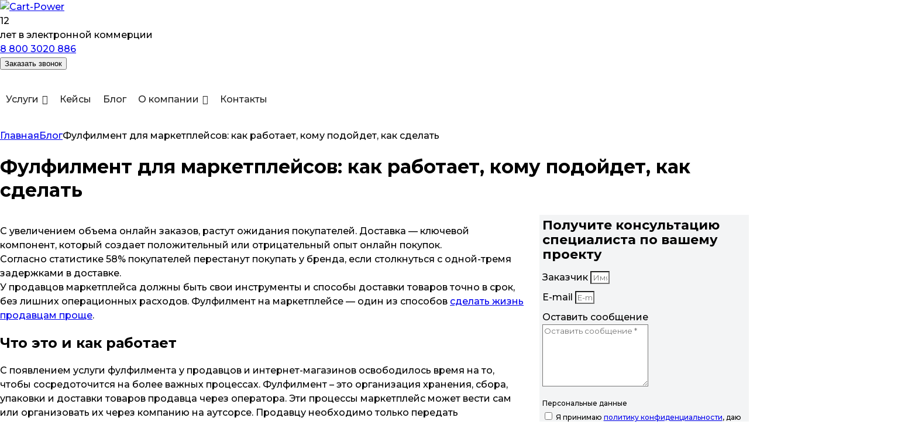

--- FILE ---
content_type: text/html; charset=UTF-8
request_url: https://cart-power.ru/blog/fulfilment-dlya-marketplejsov/
body_size: 32919
content:
<!DOCTYPE html>

<html lang="ru-RU">
<head>
<meta charset="UTF-8">
<meta name="viewport" content="width=device-width, initial-scale=1">
<link rel="pingback" href="https://cart-power.ru/xmlrpc.php">


<meta name='robots' content='index, follow, max-image-preview:large, max-snippet:-1, max-video-preview:-1' />

	<!-- This site is optimized with the Yoast SEO plugin v23.2 - https://yoast.com/wordpress/plugins/seo/ -->
	<title>Фулфилмент для маркетплейсов: как работает, кому подойдет, как сделать &#8211; Cart-Power</title>
	<meta name="description" content="Фулфилмент на маркетплейсе — один из способов сделать жизнь продавцам проще. Рассказываем как организовать фулфилмент на маркетплейсе, что для этого нужно." />
	<link rel="canonical" href="https://cart-power.ru/blog/fulfilment-dlya-marketplejsov/" />
	<meta property="og:locale" content="ru_RU" />
	<meta property="og:type" content="article" />
	<meta property="og:title" content="Фулфилмент для маркетплейсов: как работает, кому подойдет, как сделать &#8211; Cart-Power" />
	<meta property="og:description" content="Фулфилмент на маркетплейсе — один из способов сделать жизнь продавцам проще. Рассказываем как организовать фулфилмент на маркетплейсе, что для этого нужно." />
	<meta property="og:url" content="https://cart-power.ru/blog/fulfilment-dlya-marketplejsov/" />
	<meta property="og:site_name" content="Cart-Power" />
	<meta property="article:published_time" content="2023-02-16T12:43:18+00:00" />
	<meta property="article:modified_time" content="2024-01-16T11:45:32+00:00" />
	<meta property="og:image" content="https://cart-power.ru/wp-content/uploads/2022/05/nukanaka.png" />
	<meta property="og:image:width" content="180" />
	<meta property="og:image:height" content="180" />
	<meta property="og:image:type" content="image/png" />
	<meta name="author" content="Команда Cart-Power" />
	<meta name="twitter:card" content="summary_large_image" />
	<meta name="twitter:image" content="https://cart-power.ru/wp-content/uploads/2022/05/nukanaka.png" />
	<meta name="twitter:label1" content="Написано автором" />
	<meta name="twitter:data1" content="Команда Cart-Power" />
	<script type="application/ld+json" class="yoast-schema-graph">{"@context":"https://schema.org","@graph":[{"@type":"Article","@id":"https://cart-power.ru/blog/fulfilment-dlya-marketplejsov/#article","isPartOf":{"@id":"https://cart-power.ru/blog/fulfilment-dlya-marketplejsov/"},"author":{"name":"Команда Cart-Power","@id":"https://cart-power.ru/#/schema/person/882d15564a9254571915f7adcbdb71db"},"headline":"Фулфилмент для маркетплейсов: как работает, кому подойдет, как сделать","datePublished":"2023-02-16T12:43:18+00:00","dateModified":"2024-01-16T11:45:32+00:00","mainEntityOfPage":{"@id":"https://cart-power.ru/blog/fulfilment-dlya-marketplejsov/"},"wordCount":1939,"publisher":{"@id":"https://cart-power.ru/#organization"},"image":{"@id":"https://cart-power.ru/blog/fulfilment-dlya-marketplejsov/#primaryimage"},"thumbnailUrl":"https://cart-power.ru/wp-content/uploads/2023/02/fullfilment.webp","articleSection":["Маркетплейсы","Советы для запуска","Тонкости CS-Cart"],"inLanguage":"ru-RU"},{"@type":"WebPage","@id":"https://cart-power.ru/blog/fulfilment-dlya-marketplejsov/","url":"https://cart-power.ru/blog/fulfilment-dlya-marketplejsov/","name":"Фулфилмент для маркетплейсов: как работает, кому подойдет, как сделать &#8211; Cart-Power","isPartOf":{"@id":"https://cart-power.ru/#website"},"primaryImageOfPage":{"@id":"https://cart-power.ru/blog/fulfilment-dlya-marketplejsov/#primaryimage"},"image":{"@id":"https://cart-power.ru/blog/fulfilment-dlya-marketplejsov/#primaryimage"},"thumbnailUrl":"https://cart-power.ru/wp-content/uploads/2023/02/fullfilment.webp","datePublished":"2023-02-16T12:43:18+00:00","dateModified":"2024-01-16T11:45:32+00:00","description":"Фулфилмент на маркетплейсе — один из способов сделать жизнь продавцам проще. Рассказываем как организовать фулфилмент на маркетплейсе, что для этого нужно.","breadcrumb":{"@id":"https://cart-power.ru/blog/fulfilment-dlya-marketplejsov/#breadcrumb"},"inLanguage":"ru-RU","potentialAction":[{"@type":"ReadAction","target":["https://cart-power.ru/blog/fulfilment-dlya-marketplejsov/"]}]},{"@type":"ImageObject","inLanguage":"ru-RU","@id":"https://cart-power.ru/blog/fulfilment-dlya-marketplejsov/#primaryimage","url":"https://cart-power.ru/wp-content/uploads/2023/02/fullfilment.webp","contentUrl":"https://cart-power.ru/wp-content/uploads/2023/02/fullfilment.webp","width":425,"height":250,"caption":"fullfilment"},{"@type":"BreadcrumbList","@id":"https://cart-power.ru/blog/fulfilment-dlya-marketplejsov/#breadcrumb","itemListElement":[{"@type":"ListItem","position":1,"name":"Главная","item":"https://cart-power.ru/"},{"@type":"ListItem","position":2,"name":"Блог","item":"https://cart-power.ru/blog/"},{"@type":"ListItem","position":3,"name":"Фулфилмент для маркетплейсов: как работает, кому подойдет, как сделать"}]},{"@type":"WebSite","@id":"https://cart-power.ru/#website","url":"https://cart-power.ru/","name":"Cart-Power","description":"Разработка интернет-магазинов и маркетплейсов на платформе CS-Cart","publisher":{"@id":"https://cart-power.ru/#organization"},"potentialAction":[{"@type":"SearchAction","target":{"@type":"EntryPoint","urlTemplate":"https://cart-power.ru/?s={search_term_string}"},"query-input":"required name=search_term_string"}],"inLanguage":"ru-RU"},{"@type":"Organization","@id":"https://cart-power.ru/#organization","name":"Cart-Power","url":"https://cart-power.ru/","logo":{"@type":"ImageObject","inLanguage":"ru-RU","@id":"https://cart-power.ru/#/schema/logo/image/","url":"https://cart-power.ru/wp-content/uploads/2025/08/logo.svg","contentUrl":"https://cart-power.ru/wp-content/uploads/2025/08/logo.svg","width":130,"height":64,"caption":"Cart-Power"},"image":{"@id":"https://cart-power.ru/#/schema/logo/image/"}},{"@type":"Person","@id":"https://cart-power.ru/#/schema/person/882d15564a9254571915f7adcbdb71db","name":"Команда Cart-Power","image":{"@type":"ImageObject","inLanguage":"ru-RU","@id":"https://cart-power.ru/#/schema/person/image/","url":"https://secure.gravatar.com/avatar/5c49a9bb4f2ac74cb2a4cc0302af581d?s=96&d=mm&r=g","contentUrl":"https://secure.gravatar.com/avatar/5c49a9bb4f2ac74cb2a4cc0302af581d?s=96&d=mm&r=g","caption":"Команда Cart-Power"},"url":"https://cart-power.ru/blog/author/cart-power/"}]}</script>
	<!-- / Yoast SEO plugin. -->


<link rel='dns-prefetch' href='//code.jivosite.com' />
<style id='classic-theme-styles-inline-css' type='text/css'>
/*! This file is auto-generated */
.wp-block-button__link{color:#fff;background-color:#32373c;border-radius:9999px;box-shadow:none;text-decoration:none;padding:calc(.667em + 2px) calc(1.333em + 2px);font-size:1.125em}.wp-block-file__button{background:#32373c;color:#fff;text-decoration:none}
</style>
<style id='global-styles-inline-css' type='text/css'>
:root{--wp--preset--aspect-ratio--square: 1;--wp--preset--aspect-ratio--4-3: 4/3;--wp--preset--aspect-ratio--3-4: 3/4;--wp--preset--aspect-ratio--3-2: 3/2;--wp--preset--aspect-ratio--2-3: 2/3;--wp--preset--aspect-ratio--16-9: 16/9;--wp--preset--aspect-ratio--9-16: 9/16;--wp--preset--color--black: #000000;--wp--preset--color--cyan-bluish-gray: #abb8c3;--wp--preset--color--white: #ffffff;--wp--preset--color--pale-pink: #f78da7;--wp--preset--color--vivid-red: #cf2e2e;--wp--preset--color--luminous-vivid-orange: #ff6900;--wp--preset--color--luminous-vivid-amber: #fcb900;--wp--preset--color--light-green-cyan: #7bdcb5;--wp--preset--color--vivid-green-cyan: #00d084;--wp--preset--color--pale-cyan-blue: #8ed1fc;--wp--preset--color--vivid-cyan-blue: #0693e3;--wp--preset--color--vivid-purple: #9b51e0;--wp--preset--gradient--vivid-cyan-blue-to-vivid-purple: linear-gradient(135deg,rgba(6,147,227,1) 0%,rgb(155,81,224) 100%);--wp--preset--gradient--light-green-cyan-to-vivid-green-cyan: linear-gradient(135deg,rgb(122,220,180) 0%,rgb(0,208,130) 100%);--wp--preset--gradient--luminous-vivid-amber-to-luminous-vivid-orange: linear-gradient(135deg,rgba(252,185,0,1) 0%,rgba(255,105,0,1) 100%);--wp--preset--gradient--luminous-vivid-orange-to-vivid-red: linear-gradient(135deg,rgba(255,105,0,1) 0%,rgb(207,46,46) 100%);--wp--preset--gradient--very-light-gray-to-cyan-bluish-gray: linear-gradient(135deg,rgb(238,238,238) 0%,rgb(169,184,195) 100%);--wp--preset--gradient--cool-to-warm-spectrum: linear-gradient(135deg,rgb(74,234,220) 0%,rgb(151,120,209) 20%,rgb(207,42,186) 40%,rgb(238,44,130) 60%,rgb(251,105,98) 80%,rgb(254,248,76) 100%);--wp--preset--gradient--blush-light-purple: linear-gradient(135deg,rgb(255,206,236) 0%,rgb(152,150,240) 100%);--wp--preset--gradient--blush-bordeaux: linear-gradient(135deg,rgb(254,205,165) 0%,rgb(254,45,45) 50%,rgb(107,0,62) 100%);--wp--preset--gradient--luminous-dusk: linear-gradient(135deg,rgb(255,203,112) 0%,rgb(199,81,192) 50%,rgb(65,88,208) 100%);--wp--preset--gradient--pale-ocean: linear-gradient(135deg,rgb(255,245,203) 0%,rgb(182,227,212) 50%,rgb(51,167,181) 100%);--wp--preset--gradient--electric-grass: linear-gradient(135deg,rgb(202,248,128) 0%,rgb(113,206,126) 100%);--wp--preset--gradient--midnight: linear-gradient(135deg,rgb(2,3,129) 0%,rgb(40,116,252) 100%);--wp--preset--font-size--small: 13px;--wp--preset--font-size--medium: 20px;--wp--preset--font-size--large: 36px;--wp--preset--font-size--x-large: 42px;--wp--preset--spacing--20: 0.44rem;--wp--preset--spacing--30: 0.67rem;--wp--preset--spacing--40: 1rem;--wp--preset--spacing--50: 1.5rem;--wp--preset--spacing--60: 2.25rem;--wp--preset--spacing--70: 3.38rem;--wp--preset--spacing--80: 5.06rem;--wp--preset--shadow--natural: 6px 6px 9px rgba(0, 0, 0, 0.2);--wp--preset--shadow--deep: 12px 12px 50px rgba(0, 0, 0, 0.4);--wp--preset--shadow--sharp: 6px 6px 0px rgba(0, 0, 0, 0.2);--wp--preset--shadow--outlined: 6px 6px 0px -3px rgba(255, 255, 255, 1), 6px 6px rgba(0, 0, 0, 1);--wp--preset--shadow--crisp: 6px 6px 0px rgba(0, 0, 0, 1);}:where(.is-layout-flex){gap: 0.5em;}:where(.is-layout-grid){gap: 0.5em;}body .is-layout-flex{display: flex;}.is-layout-flex{flex-wrap: wrap;align-items: center;}.is-layout-flex > :is(*, div){margin: 0;}body .is-layout-grid{display: grid;}.is-layout-grid > :is(*, div){margin: 0;}:where(.wp-block-columns.is-layout-flex){gap: 2em;}:where(.wp-block-columns.is-layout-grid){gap: 2em;}:where(.wp-block-post-template.is-layout-flex){gap: 1.25em;}:where(.wp-block-post-template.is-layout-grid){gap: 1.25em;}.has-black-color{color: var(--wp--preset--color--black) !important;}.has-cyan-bluish-gray-color{color: var(--wp--preset--color--cyan-bluish-gray) !important;}.has-white-color{color: var(--wp--preset--color--white) !important;}.has-pale-pink-color{color: var(--wp--preset--color--pale-pink) !important;}.has-vivid-red-color{color: var(--wp--preset--color--vivid-red) !important;}.has-luminous-vivid-orange-color{color: var(--wp--preset--color--luminous-vivid-orange) !important;}.has-luminous-vivid-amber-color{color: var(--wp--preset--color--luminous-vivid-amber) !important;}.has-light-green-cyan-color{color: var(--wp--preset--color--light-green-cyan) !important;}.has-vivid-green-cyan-color{color: var(--wp--preset--color--vivid-green-cyan) !important;}.has-pale-cyan-blue-color{color: var(--wp--preset--color--pale-cyan-blue) !important;}.has-vivid-cyan-blue-color{color: var(--wp--preset--color--vivid-cyan-blue) !important;}.has-vivid-purple-color{color: var(--wp--preset--color--vivid-purple) !important;}.has-black-background-color{background-color: var(--wp--preset--color--black) !important;}.has-cyan-bluish-gray-background-color{background-color: var(--wp--preset--color--cyan-bluish-gray) !important;}.has-white-background-color{background-color: var(--wp--preset--color--white) !important;}.has-pale-pink-background-color{background-color: var(--wp--preset--color--pale-pink) !important;}.has-vivid-red-background-color{background-color: var(--wp--preset--color--vivid-red) !important;}.has-luminous-vivid-orange-background-color{background-color: var(--wp--preset--color--luminous-vivid-orange) !important;}.has-luminous-vivid-amber-background-color{background-color: var(--wp--preset--color--luminous-vivid-amber) !important;}.has-light-green-cyan-background-color{background-color: var(--wp--preset--color--light-green-cyan) !important;}.has-vivid-green-cyan-background-color{background-color: var(--wp--preset--color--vivid-green-cyan) !important;}.has-pale-cyan-blue-background-color{background-color: var(--wp--preset--color--pale-cyan-blue) !important;}.has-vivid-cyan-blue-background-color{background-color: var(--wp--preset--color--vivid-cyan-blue) !important;}.has-vivid-purple-background-color{background-color: var(--wp--preset--color--vivid-purple) !important;}.has-black-border-color{border-color: var(--wp--preset--color--black) !important;}.has-cyan-bluish-gray-border-color{border-color: var(--wp--preset--color--cyan-bluish-gray) !important;}.has-white-border-color{border-color: var(--wp--preset--color--white) !important;}.has-pale-pink-border-color{border-color: var(--wp--preset--color--pale-pink) !important;}.has-vivid-red-border-color{border-color: var(--wp--preset--color--vivid-red) !important;}.has-luminous-vivid-orange-border-color{border-color: var(--wp--preset--color--luminous-vivid-orange) !important;}.has-luminous-vivid-amber-border-color{border-color: var(--wp--preset--color--luminous-vivid-amber) !important;}.has-light-green-cyan-border-color{border-color: var(--wp--preset--color--light-green-cyan) !important;}.has-vivid-green-cyan-border-color{border-color: var(--wp--preset--color--vivid-green-cyan) !important;}.has-pale-cyan-blue-border-color{border-color: var(--wp--preset--color--pale-cyan-blue) !important;}.has-vivid-cyan-blue-border-color{border-color: var(--wp--preset--color--vivid-cyan-blue) !important;}.has-vivid-purple-border-color{border-color: var(--wp--preset--color--vivid-purple) !important;}.has-vivid-cyan-blue-to-vivid-purple-gradient-background{background: var(--wp--preset--gradient--vivid-cyan-blue-to-vivid-purple) !important;}.has-light-green-cyan-to-vivid-green-cyan-gradient-background{background: var(--wp--preset--gradient--light-green-cyan-to-vivid-green-cyan) !important;}.has-luminous-vivid-amber-to-luminous-vivid-orange-gradient-background{background: var(--wp--preset--gradient--luminous-vivid-amber-to-luminous-vivid-orange) !important;}.has-luminous-vivid-orange-to-vivid-red-gradient-background{background: var(--wp--preset--gradient--luminous-vivid-orange-to-vivid-red) !important;}.has-very-light-gray-to-cyan-bluish-gray-gradient-background{background: var(--wp--preset--gradient--very-light-gray-to-cyan-bluish-gray) !important;}.has-cool-to-warm-spectrum-gradient-background{background: var(--wp--preset--gradient--cool-to-warm-spectrum) !important;}.has-blush-light-purple-gradient-background{background: var(--wp--preset--gradient--blush-light-purple) !important;}.has-blush-bordeaux-gradient-background{background: var(--wp--preset--gradient--blush-bordeaux) !important;}.has-luminous-dusk-gradient-background{background: var(--wp--preset--gradient--luminous-dusk) !important;}.has-pale-ocean-gradient-background{background: var(--wp--preset--gradient--pale-ocean) !important;}.has-electric-grass-gradient-background{background: var(--wp--preset--gradient--electric-grass) !important;}.has-midnight-gradient-background{background: var(--wp--preset--gradient--midnight) !important;}.has-small-font-size{font-size: var(--wp--preset--font-size--small) !important;}.has-medium-font-size{font-size: var(--wp--preset--font-size--medium) !important;}.has-large-font-size{font-size: var(--wp--preset--font-size--large) !important;}.has-x-large-font-size{font-size: var(--wp--preset--font-size--x-large) !important;}
:where(.wp-block-post-template.is-layout-flex){gap: 1.25em;}:where(.wp-block-post-template.is-layout-grid){gap: 1.25em;}
:where(.wp-block-columns.is-layout-flex){gap: 2em;}:where(.wp-block-columns.is-layout-grid){gap: 2em;}
:root :where(.wp-block-pullquote){font-size: 1.5em;line-height: 1.6;}
</style>
<link rel='stylesheet' id='avatar-manager-css' href='https://cart-power.ru/wp-content/plugins/avatar-manager/assets/css/avatar-manager.min.css?ver=1.2.1' type='text/css' media='all' />
<link rel='stylesheet' id='cookie-notice-front-css' href='https://cart-power.ru/wp-content/plugins/cookie-notice/css/front.min.css?ver=2.5.5' type='text/css' media='all' />
<link rel='stylesheet' id='awsm-jobs-general-css' href='https://cart-power.ru/wp-content/plugins/wp-job-openings/assets/css/general.min.css?ver=3.4.6' type='text/css' media='all' />
<link rel='stylesheet' id='awsm-jobs-style-css' href='https://cart-power.ru/wp-content/plugins/wp-job-openings/assets/css/style.min.css?ver=3.4.6' type='text/css' media='all' />
<link rel='stylesheet' id='megamenu-css' href='https://cart-power.ru/wp-content/uploads/maxmegamenu/style.css?ver=1d9640' type='text/css' media='all' />
<link rel='stylesheet' id='dashicons-css' href='https://cart-power.ru/wp-includes/css/dashicons.min.css?ver=6.6.4' type='text/css' media='all' />
<link rel='stylesheet' id='elementor-icons-css' href='https://cart-power.ru/wp-content/plugins/elementor/assets/lib/eicons/css/elementor-icons.min.css?ver=5.23.0' type='text/css' media='all' />
<link rel='stylesheet' id='elementor-frontend-css' href='https://cart-power.ru/wp-content/plugins/elementor/assets/css/frontend.min.css?ver=3.16.3' type='text/css' media='all' />
<link rel='stylesheet' id='swiper-css' href='https://cart-power.ru/wp-content/plugins/elementor/assets/lib/swiper/css/swiper.min.css?ver=5.3.6' type='text/css' media='all' />
<link rel='stylesheet' id='elementor-post-2493-css' href='https://cart-power.ru/wp-content/uploads/elementor/css/post-2493.css?ver=1763714432' type='text/css' media='all' />
<link rel='stylesheet' id='elementor-pro-css' href='https://cart-power.ru/wp-content/plugins/elementor-pro/assets/css/frontend.min.css?ver=3.16.1' type='text/css' media='all' />
<link rel='stylesheet' id='font-awesome-5-all-css' href='https://cart-power.ru/wp-content/plugins/elementor/assets/lib/font-awesome/css/all.min.css?ver=3.16.3' type='text/css' media='all' />
<link rel='stylesheet' id='font-awesome-4-shim-css' href='https://cart-power.ru/wp-content/plugins/elementor/assets/lib/font-awesome/css/v4-shims.min.css?ver=3.16.3' type='text/css' media='all' />
<link rel='stylesheet' id='elementor-post-22372-css' href='https://cart-power.ru/wp-content/uploads/elementor/css/post-22372.css?ver=1763791916' type='text/css' media='all' />
<link rel='stylesheet' id='elementor-post-20463-css' href='https://cart-power.ru/wp-content/uploads/elementor/css/post-20463.css?ver=1763714433' type='text/css' media='all' />
<link rel='stylesheet' id='elementor-post-18272-css' href='https://cart-power.ru/wp-content/uploads/elementor/css/post-18272.css?ver=1763723429' type='text/css' media='all' />
<link rel='stylesheet' id='cart-icons-style-css' href='https://cart-power.ru/wp-content/themes/cart-power/icons.css?ver=6.6.4' type='text/css' media='all' />
<link rel='stylesheet' id='cart-elementor-style-css' href='https://cart-power.ru/wp-content/themes/cart-power/elementor.css?ver=6.6.4' type='text/css' media='all' />
<link rel='stylesheet' id='cart-style-css' href='https://cart-power.ru/wp-content/themes/cart-power/style.css?ver=6.6.4' type='text/css' media='all' />
<link rel='stylesheet' id='less-style-css' href='https://cart-power.ru/wp-content/uploads/wp-less/cart-power/style-607152a889.css' type='text/css' media='all' />
<script type="text/javascript" src="https://cart-power.ru/wp-content/plugins/wp-yandex-metrika/assets/YmEc.min.js?ver=1.2.1" id="wp-yandex-metrika_YmEc-js"></script>
<script type="text/javascript" id="wp-yandex-metrika_YmEc-js-after">
/* <![CDATA[ */
window.tmpwpym={datalayername:'dataLayer',counters:JSON.parse('[{"number":"27115310","webvisor":"1"}]'),targets:JSON.parse('[]')};
/* ]]> */
</script>
<script type="text/javascript" src="https://cart-power.ru/wp-includes/js/jquery/jquery.min.js?ver=3.7.1" id="jquery-core-js"></script>
<script type="text/javascript" src="https://cart-power.ru/wp-includes/js/jquery/jquery-migrate.min.js?ver=3.4.1" id="jquery-migrate-js"></script>
<script type="text/javascript" src="https://cart-power.ru/wp-content/plugins/wp-yandex-metrika/assets/frontend.min.js?ver=1.2.1" id="wp-yandex-metrika_frontend-js"></script>
<script type="text/javascript" src="https://cart-power.ru/wp-content/plugins/avatar-manager/assets/js/avatar-manager.min.js?ver=1.2.1" id="avatar-manager-js"></script>
<script type="text/javascript" id="cookie-notice-front-js-before">
/* <![CDATA[ */
var cnArgs = {"ajaxUrl":"https:\/\/cart-power.ru\/wp-admin\/admin-ajax.php","nonce":"32269d49b4","hideEffect":"fade","position":"bottom","onScroll":false,"onScrollOffset":100,"onClick":false,"cookieName":"cookie_notice_accepted","cookieTime":2592000,"cookieTimeRejected":2592000,"globalCookie":false,"redirection":false,"cache":false,"revokeCookies":false,"revokeCookiesOpt":"automatic"};
/* ]]> */
</script>
<script type="text/javascript" src="https://cart-power.ru/wp-content/plugins/cookie-notice/js/front.min.js?ver=2.5.5" id="cookie-notice-front-js"></script>
<script type="text/javascript" id="cp-ajax-js-extra">
/* <![CDATA[ */
var cpAjaxData = {"ajaxurl":"https:\/\/cart-power.ru\/wp-admin\/admin-ajax.php","name":""};
/* ]]> */
</script>
<script type="text/javascript" src="https://cart-power.ru/wp-content/plugins/cp-changes/js/cp-ajax.js?ver=6.6.4" id="cp-ajax-js"></script>
<script type="text/javascript" src="https://cart-power.ru/wp-content/plugins/elementor/assets/lib/font-awesome/js/v4-shims.min.js?ver=3.16.3" id="font-awesome-4-shim-js"></script>
<script type="text/javascript" src="https://cart-power.ru/wp-content/themes/cart-power/assets/js/theme.js?ver=6.6.4" id="cp-scripts-js"></script>
<script type="text/javascript" src="//code.jivosite.com/widget/l8IHnX5b3U?ver=6.6.4" id="jivosite-js"></script>
<link rel="alternate" title="oEmbed (JSON)" type="application/json+oembed" href="https://cart-power.ru/wp-json/oembed/1.0/embed?url=https%3A%2F%2Fcart-power.ru%2Fblog%2Ffulfilment-dlya-marketplejsov%2F" />
<link rel="alternate" title="oEmbed (XML)" type="text/xml+oembed" href="https://cart-power.ru/wp-json/oembed/1.0/embed?url=https%3A%2F%2Fcart-power.ru%2Fblog%2Ffulfilment-dlya-marketplejsov%2F&#038;format=xml" />
<meta name="generator" content="Redux 4.5.10" /><meta name="verification" content="f612c7d25f5690ad41496fcfdbf8d1" />	
    <link rel="dns-prefetch" href="https://fonts.gstatic.com"> 
    <link rel="preconnect" href="https://fonts.googleapis.com">

	<link rel="preconnect"
		href="https://fonts.gstatic.com"
		crossorigin />

	<link rel="preload"
		href="https://fonts.googleapis.com/css2?family=Montserrat:ital,wght@0,400;0,500;0,600;0,700;0,800;0,900;1,400;1,500;1,600;1,700;1,800;1,900&display=swap" as="style" />

	<link rel="stylesheet"
		href="https://fonts.googleapis.com/css2?family=Montserrat:ital,wght@0,400;0,500;0,600;0,700;0,800;0,900;1,400;1,500;1,600;1,700;1,800;1,900&display=swap" />
        <!-- Google tag (gtag.js) -->
        <script>(function(w,d,s,l,i){w[l]=w[l]||[];w[l].push({'gtm.start':
        new Date().getTime(),event:'gtm.js'});var f=d.getElementsByTagName(s)[0],
        j=d.createElement(s),dl=l!='dataLayer'?'&l='+l:'';j.async=true;j.src=
        'https://www.googletagmanager.com/gtm.js?id='+i+dl;f.parentNode.insertBefore(j,f);
        })(window,document,'script','dataLayer','GTM-WPFW7XJ');</script>
    <meta name="generator" content="Elementor 3.16.3; features: e_dom_optimization, additional_custom_breakpoints; settings: css_print_method-external, google_font-disabled, font_display-auto">
        <!-- Yandex.Metrica counter -->
        <script type="text/javascript">
            (function (m, e, t, r, i, k, a) {
                m[i] = m[i] || function () {
                    (m[i].a = m[i].a || []).push(arguments)
                };
                m[i].l = 1 * new Date();
                k = e.createElement(t), a = e.getElementsByTagName(t)[0], k.async = 1, k.src = r, a.parentNode.insertBefore(k, a)
            })

            (window, document, "script", "https://mc.yandex.ru/metrika/tag.js", "ym");

            ym("27115310", "init", {
                clickmap: true,
                trackLinks: true,
                accurateTrackBounce: true,
                webvisor: true,
                ecommerce: "dataLayer",
                params: {
                    __ym: {
                        "ymCmsPlugin": {
                            "cms": "wordpress",
                            "cmsVersion":"6.6",
                            "pluginVersion": "1.2.1",
                            "ymCmsRip": "1554144096"
                        }
                    }
                }
            });
        </script>
        <!-- /Yandex.Metrica counter -->
        <link rel="icon" href="https://cart-power.ru/wp-content/uploads/2025/02/icn.png" sizes="32x32" />
<link rel="icon" href="https://cart-power.ru/wp-content/uploads/2025/02/icn.png" sizes="192x192" />
<link rel="apple-touch-icon" href="https://cart-power.ru/wp-content/uploads/2025/02/icn.png" />
<meta name="msapplication-TileImage" content="https://cart-power.ru/wp-content/uploads/2025/02/icn.png" />
<style type="text/css">/** Mega Menu CSS: fs **/</style>
</head>

<body class="post-template-default single single-post postid-22372 single-format-standard cookies-not-set mega-menu-main-nav elementor-default elementor-kit-2493 elementor-page elementor-page-22372">


<div class="wrapper">
    
	<div class="cp-header-area">
        <div class="techno-header-top">
            <div class="container">
                <div class="delim-lines">
                    <div class="first-dl"></div>
                    <div class="second-dl"></div>
                    <div class="third-dl">
                        <div class="fixed-triangle slow-triag"></div>
                        <div class="fixed-triangle slow-triag vis-hidden "></div>
                    </div>
                    <div class="fourth-dl"></div>
                    <div class="fifth-dl"></div>
                    <div class="sixth-dl">
                        <div class="fixed-triangle"></div>
                        <div class="fixed-triangle vis-hidden"></div>
                    </div>
                </div>

                <div class="cp-header__scroller-cont">
                    <div class="cp-header">
                        <div class="cp-header__item cp-header__item-logo">
                            <a href="https://cart-power.ru/" title="Cart-Power" data-wpel-link="internal">
                                
                                <img class="black-logo" src="https://cart-power.ru/wp-content/themes/cart-power/images/logo.svg" alt="Cart-Power" />
                            </a>
                        </div>

                                                    <div class="cp-header__item cp-header__item-years">
                                <div class="company-years">12</div>
<div class="company-years__text"><span class="blue-bold">лет</span> в электронной коммерции</div>                            </div>
                        
                        <div class="cp-header__item cp-header__phone">
                                                            <a href="tel:88003020886" data-wpel-link="internal">8 800 3020 886</a>
                                                        
                            <div class="red-btn"><button id="call_request">
                                Заказать звонок                            </button></div>
                        </div>
                    </div>
                </div>
            </div>
        </div>
        <div class="cp-main-menu">
            <div class="cp_nav_area scroll_fixed">
                <div class="container">
                    <nav class="techno_menu cp-top-menu">
                        <div class="menu-dot"></div>
                        <div class="menu-dot first-md"></div>
                        <div class="menu-dot second-md"></div>
                        <div class="menu-dot third-md"></div>
                        <div class="menu-dot fourth-md"></div>
                        <div class="menu-dot fifth-md"></div>

                        <div class="cp-menu"><div id="mega-menu-wrap-main-nav" class="mega-menu-wrap"><div class="mega-menu-toggle"><div class="mega-toggle-blocks-left"></div><div class="mega-toggle-blocks-center"></div><div class="mega-toggle-blocks-right"><div class='mega-toggle-block mega-menu-toggle-animated-block mega-toggle-block-0' id='mega-toggle-block-0'><button aria-label="Toggle Menu" class="mega-toggle-animated mega-toggle-animated-slider" type="button" aria-expanded="false">
                  <span class="mega-toggle-animated-box">
                    <span class="mega-toggle-animated-inner"></span>
                  </span>
                </button></div></div></div><ul id="mega-menu-main-nav" class="mega-menu max-mega-menu mega-menu-horizontal mega-no-js" data-event="hover_intent" data-effect="fade_up" data-effect-speed="200" data-effect-mobile="disabled" data-effect-speed-mobile="0" data-mobile-force-width="false" data-second-click="go" data-document-click="collapse" data-vertical-behaviour="standard" data-breakpoint="768" data-unbind="true" data-mobile-state="collapse_all" data-hover-intent-timeout="300" data-hover-intent-interval="100"><li class='mega-menu-item mega-menu-item-type-post_type mega-menu-item-object-page mega-menu-item-has-children mega-menu-megamenu mega-align-bottom-left mega-menu-grid mega-menu-item-3852' id='mega-menu-item-3852'><a class="mega-menu-link" href="https://cart-power.ru/uslugi/" aria-haspopup="true" aria-expanded="false" tabindex="0" data-wpel-link="internal">Услуги<span class="mega-indicator"></span></a>
<ul class="mega-sub-menu">
<li class='mega-menu-row' id='mega-menu-3852-0'>
	<ul class="mega-sub-menu">
<li class='mega-menu-column mega-menu-columns-4-of-12' id='mega-menu-3852-0-0'>
		<ul class="mega-sub-menu">
<li class='mega-menu-item mega-menu-item-type-custom mega-menu-item-object-custom mega-menu-item-has-children mega-menu-item-3898' id='mega-menu-item-3898'><a class="mega-menu-link">КОМПЛЕКСНЫЕ РЕШЕНИЯ<span class="mega-indicator"></span></a>
			<ul class="mega-sub-menu">
<li class='mega-menu-item mega-menu-item-type-post_type mega-menu-item-object-page mega-menu-item-33483' id='mega-menu-item-33483'><a class="mega-menu-link" href="https://cart-power.ru/mobilnoe-prilozhenie-dlya-internet-magazina/" data-wpel-link="internal">Мобильное приложение для бизнеса</a></li><li class='mega-menu-item mega-menu-item-type-post_type mega-menu-item-object-page mega-menu-item-13720' id='mega-menu-item-13720'><a class="mega-menu-link" href="https://cart-power.ru/uslugi/marketplace/" data-wpel-link="internal">Разработка маркетплейсов</a></li><li class='mega-menu-item mega-menu-item-type-post_type mega-menu-item-object-page mega-menu-item-13860' id='mega-menu-item-13860'><a class="mega-menu-link" href="https://cart-power.ru/uslugi/ecommerce/" data-wpel-link="internal">Разработка ecommerce проектов</a></li><li class='mega-menu-item mega-menu-item-type-post_type mega-menu-item-object-page mega-menu-item-17423' id='mega-menu-item-17423'><a class="mega-menu-link" href="https://cart-power.ru/uslugi/razrabotka-internet-magazinov/" data-wpel-link="internal">Разработка интернет-магазинов</a></li><li class='mega-menu-item mega-menu-item-type-post_type mega-menu-item-object-page mega-menu-item-23544' id='mega-menu-item-23544'><a class="mega-menu-link" href="https://cart-power.ru/uslugi/razrabotka-mobilnyh-prilozhenij/" data-wpel-link="internal">Разработка мобильных приложений для бизнеса</a></li>			</ul>
</li><li class='mega-menu-item mega-menu-item-type-custom mega-menu-item-object-custom mega-menu-item-has-children mega-menu-item-13713' id='mega-menu-item-13713'><a class="mega-menu-link">Аудит и продвижение интернет-магазина<span class="mega-indicator"></span></a>
			<ul class="mega-sub-menu">
<li class='mega-menu-item mega-menu-item-type-post_type mega-menu-item-object-page mega-menu-item-13717' id='mega-menu-item-13717'><a class="mega-menu-link" href="https://cart-power.ru/uslugi/kompleksnyj-audit-internet-magazina/" data-wpel-link="internal">Комплексный аудит интернет-магазина</a></li><li class='mega-menu-item mega-menu-item-type-post_type mega-menu-item-object-page mega-menu-item-13716' id='mega-menu-item-13716'><a class="mega-menu-link" href="https://cart-power.ru/uslugi/tehnicheskij-audit/" data-wpel-link="internal">Технический аудит</a></li><li class='mega-menu-item mega-menu-item-type-post_type mega-menu-item-object-page mega-menu-item-13715' id='mega-menu-item-13715'><a class="mega-menu-link" href="https://cart-power.ru/uslugi/juzabiliti-audit/" data-wpel-link="internal">Юзабилити аудит</a></li><li class='mega-menu-item mega-menu-item-type-post_type mega-menu-item-object-page mega-menu-item-14776' id='mega-menu-item-14776'><a class="mega-menu-link" href="https://cart-power.ru/uslugi/seo/" data-wpel-link="internal">SEO продвижение</a></li>			</ul>
</li>		</ul>
</li><li class='mega-menu-column mega-menu-columns-4-of-12' id='mega-menu-3852-0-1'>
		<ul class="mega-sub-menu">
<li class='mega-menu-item mega-menu-item-type-custom mega-menu-item-object-custom mega-menu-item-has-children mega-menu-item-3897' id='mega-menu-item-3897'><a class="mega-menu-link">РАЗРАБОТКА И ОПТИМИЗАЦИЯ<span class="mega-indicator"></span></a>
			<ul class="mega-sub-menu">
<li class='mega-menu-item mega-menu-item-type-post_type mega-menu-item-object-page mega-menu-item-13708' id='mega-menu-item-13708'><a class="mega-menu-link" href="https://cart-power.ru/uslugi/razrabotka-dorabotka-funkcionalno/" data-wpel-link="internal">Разработка / Доработка функциональности</a></li><li class='mega-menu-item mega-menu-item-type-post_type mega-menu-item-object-page mega-menu-item-13707' id='mega-menu-item-13707'><a class="mega-menu-link" href="https://cart-power.ru/uslugi/obnovlenie-cs-cart/" data-wpel-link="internal">Обновление CS-Cart</a></li><li class='mega-menu-item mega-menu-item-type-post_type mega-menu-item-object-page mega-menu-item-13705' id='mega-menu-item-13705'><a class="mega-menu-link" href="https://cart-power.ru/uslugi/integraciya-vneshnih-sistem-i-servisov/" data-wpel-link="internal">Интеграция внешних систем и сервисов</a></li><li class='mega-menu-item mega-menu-item-type-post_type mega-menu-item-object-page mega-menu-item-13704' id='mega-menu-item-13704'><a class="mega-menu-link" href="https://cart-power.ru/uslugi/uvelichenie-skorosti-i-proizvoditel/" data-wpel-link="internal">Увеличение скорости и производительности</a></li><li class='mega-menu-item mega-menu-item-type-post_type mega-menu-item-object-page mega-menu-item-13706' id='mega-menu-item-13706'><a class="mega-menu-link" href="https://cart-power.ru/uslugi/perenos-sajta-na-cs-cart/" data-wpel-link="internal">Перенос сайта на CS-Cart</a></li><li class='mega-menu-item mega-menu-item-type-post_type mega-menu-item-object-page mega-menu-item-27542' id='mega-menu-item-27542'><a class="mega-menu-link" href="https://cart-power.ru/migraciya-s-ecwid-na-cs-cart-za-7-dnei-bez-poteri-dannyh/" data-wpel-link="internal">Миграция с Ecwid на CS-Cart</a></li><li class='mega-menu-item mega-menu-item-type-post_type mega-menu-item-object-page mega-menu-item-33351' id='mega-menu-item-33351'><a class="mega-menu-link" href="https://cart-power.ru/chat-bot/" data-wpel-link="internal">Разработка чат-бота</a></li>			</ul>
</li>		</ul>
</li><li class='mega-menu-column mega-menu-columns-4-of-12' id='mega-menu-3852-0-2'>
		<ul class="mega-sub-menu">
<li class='mega-menu-item mega-menu-item-type-custom mega-menu-item-object-custom mega-menu-item-has-children mega-menu-item-13699' id='mega-menu-item-13699'><a class="mega-menu-link">Дизайн и верстка<span class="mega-indicator"></span></a>
			<ul class="mega-sub-menu">
<li class='mega-menu-item mega-menu-item-type-post_type mega-menu-item-object-page mega-menu-item-13701' id='mega-menu-item-13701'><a class="mega-menu-link" href="https://cart-power.ru/uslugi/ux-ui-dizajn-magazina/" data-wpel-link="internal">UX/UI дизайн для маркетплейсов и интернет-магазинов</a></li><li class='mega-menu-item mega-menu-item-type-post_type mega-menu-item-object-page mega-menu-item-34860' id='mega-menu-item-34860'><a class="mega-menu-link" href="https://cart-power.ru/uslugi/sovremennyi-dizain-internet-magazina-na-cs-cart/" data-wpel-link="internal">Дизайн для интернет-магазина</a></li><li class='mega-menu-item mega-menu-item-type-post_type mega-menu-item-object-page mega-menu-item-20220' id='mega-menu-item-20220'><a class="mega-menu-link" href="https://cart-power.ru/uslugi/analitika-i-proektirovanie-sajta/" data-wpel-link="internal">Аналитика и проектирование сайта</a></li><li class='mega-menu-item mega-menu-item-type-post_type mega-menu-item-object-page mega-menu-item-34493' id='mega-menu-item-34493'><a class="mega-menu-link" href="https://cart-power.ru/uslugi/redizain-internet-magazina-na-cs-cart/" data-wpel-link="internal">Редизайн интернет-магазина</a></li><li class='mega-menu-item mega-menu-item-type-post_type mega-menu-item-object-page mega-menu-item-22249' id='mega-menu-item-22249'><a class="mega-menu-link" href="https://cart-power.ru/uslugi/verstka-i-integraciya-dizajna/" data-wpel-link="internal">Верстка и интеграция дизайна</a></li><li class='mega-menu-item mega-menu-item-type-post_type mega-menu-item-object-page mega-menu-item-34862' id='mega-menu-item-34862'><a class="mega-menu-link" href="https://cart-power.ru/uslugi/dizain-mobilnogo-prilozheniya/" data-wpel-link="internal">Дизайн мобильного приложения</a></li><li class='mega-menu-item mega-menu-item-type-post_type mega-menu-item-object-page mega-menu-item-34494' id='mega-menu-item-34494'><a class="mega-menu-link" href="https://cart-power.ru/uslugi/stilizaciya-personalizaciya-dizaina-magazina-na-cs-cart/" data-wpel-link="internal">Стилизация дизайна</a></li><li class='mega-menu-item mega-menu-item-type-post_type mega-menu-item-object-page mega-menu-item-34495' id='mega-menu-item-34495'><a class="mega-menu-link" href="https://cart-power.ru/uslugi/prodajushhie-bannery-dlya-vashego-internet-magazina-na-cs-cart/" data-wpel-link="internal">Баннеры</a></li><li class='mega-menu-item mega-menu-item-type-post_type mega-menu-item-object-page mega-menu-item-34678' id='mega-menu-item-34678'><a class="mega-menu-link" href="https://cart-power.ru/uslugi/unikalnye-ikonki-dlya-vashego-internet-magazina/" data-wpel-link="internal">Иконки</a></li><li class='mega-menu-item mega-menu-item-type-post_type mega-menu-item-object-page mega-menu-item-34682' id='mega-menu-item-34682'><a class="mega-menu-link" href="https://cart-power.ru/uslugi/konversionnye-posadochnye-stranicy-dlya-cs-cart/" data-wpel-link="internal">Лендинг</a></li><li class='mega-menu-item mega-menu-item-type-post_type mega-menu-item-object-page mega-menu-item-34686' id='mega-menu-item-34686'><a class="mega-menu-link" href="https://cart-power.ru/uslugi/unikalnyi-logotip-dlya-vashego-magazina-na-cs-cart/" data-wpel-link="internal">Логотип</a></li>			</ul>
</li><li class='mega-menu-item mega-menu-item-type-custom mega-menu-item-object-custom mega-menu-item-has-children mega-menu-item-13709' id='mega-menu-item-13709'><a class="mega-menu-link">Сопровождение и поддержка<span class="mega-indicator"></span></a>
			<ul class="mega-sub-menu">
<li class='mega-menu-item mega-menu-item-type-post_type mega-menu-item-object-page mega-menu-item-13711' id='mega-menu-item-13711'><a class="mega-menu-link" href="https://cart-power.ru/uslugi/tehnicheskaya-podderzhka-internet-maga/" data-wpel-link="internal">Техническая поддержка интернет-магазина</a></li><li class='mega-menu-item mega-menu-item-type-post_type mega-menu-item-object-page mega-menu-item-21902' id='mega-menu-item-21902'><a class="mega-menu-link" href="https://cart-power.ru/uslugi/nastrojka-internet-magazina/" data-wpel-link="internal">Настройка интернет-магазина</a></li><li class='mega-menu-item mega-menu-item-type-post_type mega-menu-item-object-page mega-menu-item-21878' id='mega-menu-item-21878'><a class="mega-menu-link" href="https://cart-power.ru/uslugi/vydelennaya-komanda-pod-proekt/" data-wpel-link="internal">Выделенная команда под проект</a></li>			</ul>
</li>		</ul>
</li>	</ul>
</li></ul>
</li><li class='mega-menu-item mega-menu-item-type-post_type_archive mega-menu-item-object-portfolio mega-align-bottom-left mega-menu-flyout mega-menu-item-15819' id='mega-menu-item-15819'><a class="mega-menu-link" href="https://cart-power.ru/portfolio/" tabindex="0" data-wpel-link="internal">Кейсы</a></li><li class='mega-menu-item mega-menu-item-type-post_type mega-menu-item-object-page mega-current_page_parent mega-align-bottom-left mega-menu-flyout mega-menu-item-15820' id='mega-menu-item-15820'><a class="mega-menu-link" href="https://cart-power.ru/blog/" tabindex="0" data-wpel-link="internal">Блог</a></li><li class='mega-menu-item mega-menu-item-type-post_type mega-menu-item-object-page mega-menu-item-has-children mega-align-bottom-left mega-menu-flyout mega-menu-item-3844' id='mega-menu-item-3844'><a class="mega-menu-link" href="https://cart-power.ru/about/" aria-haspopup="true" aria-expanded="false" tabindex="0" data-wpel-link="internal">О компании<span class="mega-indicator"></span></a>
<ul class="mega-sub-menu">
<li class='mega-menu-item mega-menu-item-type-post_type mega-menu-item-object-page mega-menu-item-13387' id='mega-menu-item-13387'><a class="mega-menu-link" href="https://cart-power.ru/about/reputation/" data-wpel-link="internal">Репутация</a></li><li class='mega-menu-item mega-menu-item-type-post_type mega-menu-item-object-page mega-menu-item-11779' id='mega-menu-item-11779'><a class="mega-menu-link" href="https://cart-power.ru/about/vacancies/" data-wpel-link="internal">Работа в Cart-Power</a></li><li class='mega-menu-item mega-menu-item-type-post_type mega-menu-item-object-page mega-menu-item-4303' id='mega-menu-item-4303'><a class="mega-menu-link" href="https://cart-power.ru/about/testimonials/" data-wpel-link="internal">Отзывы</a></li></ul>
</li><li class='mega-menu-item mega-menu-item-type-post_type mega-menu-item-object-page mega-align-bottom-left mega-menu-flyout mega-menu-item-3877' id='mega-menu-item-3877'><a class="mega-menu-link" href="https://cart-power.ru/contact/" tabindex="0" data-wpel-link="internal">Контакты</a></li></ul></div></div>
                    </nav>
                </div>
            </div>
        </div>
    </div>
	<!-- BLOG BREADCUMB START -->
	<div class="cp-breadcumb-area">
		<div class="container">
			                <div class="breadcumbs ">
                    <!-- Breadcrumb NavXT 7.3.0 -->
<span property="itemListElement" typeof="ListItem"><a property="item" typeof="WebPage" href="https://cart-power.ru" class="home" data-wpel-link="internal"><span property="name">Главная</span></a><meta property="position" content="1"></span><i class="cp-basic-thin-right-arrow" aria-hidden="true"></i><span property="itemListElement" typeof="ListItem"><a property="item" typeof="WebPage" href="https://cart-power.ru/blog/" class="post-root post post-post" data-wpel-link="internal"><span property="name">Блог</span></a><meta property="position" content="2"></span><i class="cp-basic-thin-right-arrow" aria-hidden="true"></i><span property="itemListElement" typeof="ListItem"><span property="name" class="post post-post current-item">Фулфилмент для маркетплейсов: как работает, кому подойдет, как сделать</span><meta property="url" content="https://cart-power.ru/blog/fulfilment-dlya-marketplejsov/"><meta property="position" content="3"></span>                </div>
            		</div>
	</div>
<!-- BLOG AREA START -->
<div class="techno-blog-area  em-single-page-comment single-blog-details">
	<div class="container">
		<div class="row">
														<div class="techno-single-blog-details">
	<div class="techno-single-blog-details-inner">

    <h1 class="cp-detail__title">Фулфилмент для маркетплейсов: как работает, кому подойдет, как сделать</h1>

	<div class="techno-single-blog-content">
		<div class="single-blog-content">

            <div class="single-blog__lc single-blog__content ">
                		<div data-elementor-type="wp-post" data-elementor-id="22372" class="elementor elementor-22372" data-elementor-post-type="post">
									<section class="elementor-section elementor-top-section elementor-element elementor-element-85fa2d8 elementor-section-boxed elementor-section-height-default elementor-section-height-default" data-id="85fa2d8" data-element_type="section">
						<div class="elementor-container elementor-column-gap-default">
					<div class="elementor-column elementor-col-100 elementor-top-column elementor-element elementor-element-b7903e5" data-id="b7903e5" data-element_type="column">
			<div class="elementor-widget-wrap elementor-element-populated">
								<div class="elementor-element elementor-element-64cbd50 elementor-widget elementor-widget-text-editor" data-id="64cbd50" data-element_type="widget" data-widget_type="text-editor.default">
				<div class="elementor-widget-container">
							<p>С увеличением объема онлайн заказов, растут ожидания покупателей. Доставка — ключевой компонент, который создает положительный или отрицательный опыт онлайн покупок. <br />Согласно статистике 58% покупателей перестанут покупать у бренда, если столкнуться с одной-тремя задержками в доставке. <br />У продавцов маркетплейса должны быть свои инструменты и способы доставки товаров точно в срок, без лишних операционных расходов. Фулфилмент на маркетплейсе — один из способов <a href="https://cart-power.ru/blog/problemy-prodavcov-na-marketplejsah-s-resheniyami-ot-cs-cart/" target="_blank" rel="noopener" data-wpel-link="internal">сделать жизнь продавцам проще</a>.</p>						</div>
				</div>
					</div>
		</div>
							</div>
		</section>
				<section class="elementor-section elementor-top-section elementor-element elementor-element-e847dc5 elementor-section-boxed elementor-section-height-default elementor-section-height-default" data-id="e847dc5" data-element_type="section">
						<div class="elementor-container elementor-column-gap-default">
					<div class="elementor-column elementor-col-100 elementor-top-column elementor-element elementor-element-e7eb451" data-id="e7eb451" data-element_type="column">
			<div class="elementor-widget-wrap elementor-element-populated">
								<div class="elementor-element elementor-element-15dd702 elementor-widget elementor-widget-heading" data-id="15dd702" data-element_type="widget" data-widget_type="heading.default">
				<div class="elementor-widget-container">
			<h2 class="elementor-heading-title elementor-size-default">Что это и как работает</h2>		</div>
				</div>
					</div>
		</div>
							</div>
		</section>
				<section class="elementor-section elementor-top-section elementor-element elementor-element-1a5538e elementor-section-boxed elementor-section-height-default elementor-section-height-default" data-id="1a5538e" data-element_type="section">
						<div class="elementor-container elementor-column-gap-default">
					<div class="elementor-column elementor-col-100 elementor-top-column elementor-element elementor-element-bc770f5" data-id="bc770f5" data-element_type="column">
			<div class="elementor-widget-wrap elementor-element-populated">
								<div class="elementor-element elementor-element-0990b27 elementor-widget elementor-widget-text-editor" data-id="0990b27" data-element_type="widget" data-widget_type="text-editor.default">
				<div class="elementor-widget-container">
							<p>С появлением услуги фулфилмента у продавцов и интернет-магазинов освободилось время на то, чтобы сосредоточится на более важных процессах. Фулфилмент &#8211; это организация хранения, сбора, упаковки и доставки товаров продавца через оператора. Эти процессы маркетплейс может вести сам или организовать их через компанию на аутсорсе. Продавцу необходимо только передать маркетплейсу нужные товары. Маркетплейс берет с продавцов плату за хранение, доставку.</p>						</div>
				</div>
					</div>
		</div>
							</div>
		</section>
				<section class="elementor-section elementor-top-section elementor-element elementor-element-efcd60c elementor-section-boxed elementor-section-height-default elementor-section-height-default" data-id="efcd60c" data-element_type="section">
						<div class="elementor-container elementor-column-gap-default">
					<div class="elementor-column elementor-col-100 elementor-top-column elementor-element elementor-element-dac93c5" data-id="dac93c5" data-element_type="column">
			<div class="elementor-widget-wrap elementor-element-populated">
								<div class="elementor-element elementor-element-e3bd25a elementor-cta--skin-cover elementor-animated-content elementor-bg-transform elementor-bg-transform-zoom-in elementor-widget elementor-widget-call-to-action" data-id="e3bd25a" data-element_type="widget" data-widget_type="call-to-action.default">
				<div class="elementor-widget-container">
					<a class="elementor-cta" href="https://cart-power.ru/uslugi/marketplace/" data-wpel-link="internal">
					<div class="elementor-cta__bg-wrapper">
				<div class="elementor-cta__bg elementor-bg" style="background-image: url(https://cart-power.ru/wp-content/uploads/2022/07/Frame-125-4-1500x373.png);" role="img" aria-label="баннер статья"></div>
				<div class="elementor-cta__bg-overlay"></div>
			</div>
							<div class="elementor-cta__content">
				
									<div class="elementor-cta__title elementor-cta__content-item elementor-content-item elementor-animated-item--grow">
						У вас есть идея? У нас есть решение!					</div>
				
									<div class="elementor-cta__description elementor-cta__content-item elementor-content-item elementor-animated-item--grow">
						Разработаем маркетплейс любой сложности на CS-Cart					</div>
				
									<div class="elementor-cta__button-wrapper elementor-cta__content-item elementor-content-item elementor-animated-item--grow">
					<span class="elementor-cta__button elementor-button elementor-size-sm">
						Узнать больше					</span>
					</div>
							</div>
						</a>
				</div>
				</div>
					</div>
		</div>
							</div>
		</section>
				<section class="elementor-section elementor-top-section elementor-element elementor-element-9ee125f elementor-section-boxed elementor-section-height-default elementor-section-height-default" data-id="9ee125f" data-element_type="section">
						<div class="elementor-container elementor-column-gap-default">
					<div class="elementor-column elementor-col-100 elementor-top-column elementor-element elementor-element-3b3c859" data-id="3b3c859" data-element_type="column">
			<div class="elementor-widget-wrap elementor-element-populated">
								<div class="elementor-element elementor-element-4acaeea elementor-widget elementor-widget-text-editor" data-id="4acaeea" data-element_type="widget" data-widget_type="text-editor.default">
				<div class="elementor-widget-container">
							<p>Предоставляя услугу фулфилмента, маркетплейс предлагает более комплексную услугу для продавцов. Работая не только как витрина для продажи, но и предоставляя услуги склада, доставки. Продавцы экономят на разработке сайта, на настройке SEO, подключении CRM системы, привлечение трафика, расходах на аренду места для хранения товаров.</p>						</div>
				</div>
					</div>
		</div>
							</div>
		</section>
				<section class="elementor-section elementor-top-section elementor-element elementor-element-38b7fdf elementor-section-boxed elementor-section-height-default elementor-section-height-default" data-id="38b7fdf" data-element_type="section">
						<div class="elementor-container elementor-column-gap-default">
					<div class="elementor-column elementor-col-100 elementor-top-column elementor-element elementor-element-fc02464" data-id="fc02464" data-element_type="column">
			<div class="elementor-widget-wrap elementor-element-populated">
								<div class="elementor-element elementor-element-cb11fd9 elementor-widget elementor-widget-spacer" data-id="cb11fd9" data-element_type="widget" data-widget_type="spacer.default">
				<div class="elementor-widget-container">
					<div class="elementor-spacer">
			<div class="elementor-spacer-inner"></div>
		</div>
				</div>
				</div>
				<div class="elementor-element elementor-element-384e3e8 elementor-widget elementor-widget-heading" data-id="384e3e8" data-element_type="widget" data-widget_type="heading.default">
				<div class="elementor-widget-container">
			<h2 class="elementor-heading-title elementor-size-default">В чем отличие фулфилмента от обычной доставки?</h2>		</div>
				</div>
					</div>
		</div>
							</div>
		</section>
				<section class="elementor-section elementor-top-section elementor-element elementor-element-0b92757 elementor-section-boxed elementor-section-height-default elementor-section-height-default" data-id="0b92757" data-element_type="section">
						<div class="elementor-container elementor-column-gap-default">
					<div class="elementor-column elementor-col-100 elementor-top-column elementor-element elementor-element-e9cf9e6" data-id="e9cf9e6" data-element_type="column">
			<div class="elementor-widget-wrap elementor-element-populated">
								<div class="elementor-element elementor-element-c3747db elementor-widget elementor-widget-text-editor" data-id="c3747db" data-element_type="widget" data-widget_type="text-editor.default">
				<div class="elementor-widget-container">
							<p>Для продавца обычная доставка включает в себя следующие шаги:</p><ol><li>Принятие оформленного заказа на маркетплейсе.</li><li>Соответствующая упаковка товара.</li><li>Вызов курьера или передача в пункт доставки.</li><li>Отправка транспортной компанией.</li><li>Уведомление клиента о доставке.</li></ol>						</div>
				</div>
					</div>
		</div>
							</div>
		</section>
				<section class="elementor-section elementor-top-section elementor-element elementor-element-307217f elementor-section-boxed elementor-section-height-default elementor-section-height-default" data-id="307217f" data-element_type="section">
						<div class="elementor-container elementor-column-gap-default">
					<div class="elementor-column elementor-col-100 elementor-top-column elementor-element elementor-element-cab1e7f" data-id="cab1e7f" data-element_type="column">
			<div class="elementor-widget-wrap elementor-element-populated">
								<div class="elementor-element elementor-element-9b46792 elementor-widget elementor-widget-text-editor" data-id="9b46792" data-element_type="widget" data-widget_type="text-editor.default">
				<div class="elementor-widget-container">
							<p>Услуги фулфилмента включают:</p><ul><li>Хранение товаров на складе оператора.</li><li>Сборка и комплектация товаров для отправки.</li><li>Упаковка в соответствии с требованиями.</li><li>Маркировка заказа для отгрузки.</li><li>Отправка транспортной компанией или транспортом маркетплейса.</li><li>Уведомление о доставке клиента.</li><li>Организация и обработка возвратов, если товар не подошел.</li></ul>						</div>
				</div>
					</div>
		</div>
							</div>
		</section>
				<section class="elementor-section elementor-top-section elementor-element elementor-element-244a181 elementor-section-boxed elementor-section-height-default elementor-section-height-default" data-id="244a181" data-element_type="section">
						<div class="elementor-container elementor-column-gap-default">
					<div class="elementor-column elementor-col-100 elementor-top-column elementor-element elementor-element-1163f70" data-id="1163f70" data-element_type="column">
			<div class="elementor-widget-wrap elementor-element-populated">
								<div class="elementor-element elementor-element-81227a9 elementor-widget elementor-widget-heading" data-id="81227a9" data-element_type="widget" data-widget_type="heading.default">
				<div class="elementor-widget-container">
			<h2 class="elementor-heading-title elementor-size-default">В каких случаях подойдет фулфилмент для продавца?</h2>		</div>
				</div>
					</div>
		</div>
							</div>
		</section>
				<section class="elementor-section elementor-top-section elementor-element elementor-element-f509a06 elementor-section-boxed elementor-section-height-default elementor-section-height-default" data-id="f509a06" data-element_type="section">
						<div class="elementor-container elementor-column-gap-default">
					<div class="elementor-column elementor-col-100 elementor-top-column elementor-element elementor-element-fda14e9" data-id="fda14e9" data-element_type="column">
			<div class="elementor-widget-wrap elementor-element-populated">
								<div class="elementor-element elementor-element-9b516f2 elementor-widget elementor-widget-text-editor" data-id="9b516f2" data-element_type="widget" data-widget_type="text-editor.default">
				<div class="elementor-widget-container">
							<ul><li>Начинающим продавцам, когда бюджет небольшой, ресурсов для того, чтобы вложится в аренду склада и логистики нет или не хватает.</li><li>Малый и средний бизнес, у которых нет своих складов и курьеров.</li><li>Зарубежные продавцы, у которых нет своего представительства в стране, регионе.</li><li>Продавцам, у которых большой объем заказов и необходимо сократить время на обработку и отправку заказов.</li></ul>						</div>
				</div>
					</div>
		</div>
							</div>
		</section>
				<section class="elementor-section elementor-top-section elementor-element elementor-element-64c1a21 elementor-section-boxed elementor-section-height-default elementor-section-height-default" data-id="64c1a21" data-element_type="section">
						<div class="elementor-container elementor-column-gap-default">
					<div class="elementor-column elementor-col-100 elementor-top-column elementor-element elementor-element-a02d63a" data-id="a02d63a" data-element_type="column">
			<div class="elementor-widget-wrap elementor-element-populated">
								<div class="elementor-element elementor-element-736b85c elementor-widget elementor-widget-heading" data-id="736b85c" data-element_type="widget" data-widget_type="heading.default">
				<div class="elementor-widget-container">
			<h2 class="elementor-heading-title elementor-size-default">Как работает фулфилмент в маркетплейсе на примере CS-Cart</h2>		</div>
				</div>
					</div>
		</div>
							</div>
		</section>
				<section class="elementor-section elementor-top-section elementor-element elementor-element-20abbf9 elementor-section-boxed elementor-section-height-default elementor-section-height-default" data-id="20abbf9" data-element_type="section">
						<div class="elementor-container elementor-column-gap-default">
					<div class="elementor-column elementor-col-100 elementor-top-column elementor-element elementor-element-4249fdf" data-id="4249fdf" data-element_type="column">
			<div class="elementor-widget-wrap elementor-element-populated">
								<div class="elementor-element elementor-element-b0733e3 elementor-widget elementor-widget-text-editor" data-id="b0733e3" data-element_type="widget" data-widget_type="text-editor.default">
				<div class="elementor-widget-container">
							<p>Для маркетплейсов на платформе CS-Cart Multi-Vendor, можно подключить и настроить доставку “Фулфилмент от маркетплейса” в дефолте. Поскольку у вас появятся дополнительные затраты на организацию доставки, стоимость фулфилмента можно включить как уникальную опцию в продвинутые тарифные планы для продавцов.</p>						</div>
				</div>
					</div>
		</div>
							</div>
		</section>
				<section class="elementor-section elementor-top-section elementor-element elementor-element-8ed6e02 elementor-section-boxed elementor-section-height-default elementor-section-height-default" data-id="8ed6e02" data-element_type="section">
						<div class="elementor-container elementor-column-gap-default">
					<div class="elementor-column elementor-col-100 elementor-top-column elementor-element elementor-element-b7e2ca2" data-id="b7e2ca2" data-element_type="column">
			<div class="elementor-widget-wrap elementor-element-populated">
								<div class="elementor-element elementor-element-abc9b6e elementor-widget elementor-widget-image" data-id="abc9b6e" data-element_type="widget" data-widget_type="image.default">
				<div class="elementor-widget-container">
												<figure class="wp-caption">
										<img fetchpriority="high" decoding="async" width="1500" height="876" src="https://cart-power.ru/wp-content/uploads/2023/02/vendor_plans-1500x876.webp" class="attachment-large size-large wp-image-22445" alt="vendor_plans" srcset="https://cart-power.ru/wp-content/uploads/2023/02/vendor_plans-1500x876.webp 1500w, https://cart-power.ru/wp-content/uploads/2023/02/vendor_plans-600x350.webp 600w, https://cart-power.ru/wp-content/uploads/2023/02/vendor_plans-768x449.webp 768w, https://cart-power.ru/wp-content/uploads/2023/02/vendor_plans-394x230.webp 394w, https://cart-power.ru/wp-content/uploads/2023/02/vendor_plans.webp 1529w" sizes="(max-width: 1500px) 100vw, 1500px" />											<figcaption class="widget-image-caption wp-caption-text">Настроив разные тарифные планы для продавцов, вы можете по своему усмотрению включить фулфилмент в более дорогой тарифный план.</figcaption>
										</figure>
									</div>
				</div>
					</div>
		</div>
							</div>
		</section>
				<section class="elementor-section elementor-top-section elementor-element elementor-element-9a1c19c elementor-section-boxed elementor-section-height-default elementor-section-height-default" data-id="9a1c19c" data-element_type="section">
						<div class="elementor-container elementor-column-gap-default">
					<div class="elementor-column elementor-col-100 elementor-top-column elementor-element elementor-element-94e1d1c" data-id="94e1d1c" data-element_type="column">
			<div class="elementor-widget-wrap elementor-element-populated">
								<div class="elementor-element elementor-element-7610c99 elementor-widget elementor-widget-text-editor" data-id="7610c99" data-element_type="widget" data-widget_type="text-editor.default">
				<div class="elementor-widget-container">
							<p>Преимущество фулфилмента для маркетплейса в том, что заказы покупателя от разных продавцов сначала собираются, а потом отправляются одной доставкой. Для покупателя это гораздо удобнее, так как он разом получит весь свой заказ.</p><p>Но на вашем маркетплейсе могут быть продавцы с более низким тарифным планом, где доставку они осуществляют самостоятельно. Как в таком случае будет осуществляться доставка?<br />Доставок будет как минимум две: одна от маркетплейса и еще от каждого продавца без фулфилмента.</p><p>Как переехать на CS-Cart и не потерять позиции в поиске узнайте <a href="https://cart-power.ru/blog/kak-perenesti-sajt-na-cs-cart-i-sohranit-pozicii-v-poiske/" target="_blank" rel="noopener" data-wpel-link="internal">в нашей статье</a>. </p>						</div>
				</div>
					</div>
		</div>
							</div>
		</section>
				<section class="elementor-section elementor-top-section elementor-element elementor-element-300cb92 elementor-section-boxed elementor-section-height-default elementor-section-height-default" data-id="300cb92" data-element_type="section">
						<div class="elementor-container elementor-column-gap-default">
					<div class="elementor-column elementor-col-100 elementor-top-column elementor-element elementor-element-a95c297" data-id="a95c297" data-element_type="column">
			<div class="elementor-widget-wrap elementor-element-populated">
								<div class="elementor-element elementor-element-0df5dc4 elementor-widget elementor-widget-spacer" data-id="0df5dc4" data-element_type="widget" data-widget_type="spacer.default">
				<div class="elementor-widget-container">
					<div class="elementor-spacer">
			<div class="elementor-spacer-inner"></div>
		</div>
				</div>
				</div>
				<div class="elementor-element elementor-element-c5d922f elementor-widget elementor-widget-heading" data-id="c5d922f" data-element_type="widget" data-widget_type="heading.default">
				<div class="elementor-widget-container">
			<h2 class="elementor-heading-title elementor-size-default">Виды фулфилмента: FBO vs FBS</h2>		</div>
				</div>
					</div>
		</div>
							</div>
		</section>
				<section class="elementor-section elementor-top-section elementor-element elementor-element-d446597 elementor-section-boxed elementor-section-height-default elementor-section-height-default" data-id="d446597" data-element_type="section">
						<div class="elementor-container elementor-column-gap-default">
					<div class="elementor-column elementor-col-100 elementor-top-column elementor-element elementor-element-15c30b4" data-id="15c30b4" data-element_type="column">
			<div class="elementor-widget-wrap elementor-element-populated">
								<div class="elementor-element elementor-element-d79ec38 elementor-widget elementor-widget-text-editor" data-id="d79ec38" data-element_type="widget" data-widget_type="text-editor.default">
				<div class="elementor-widget-container">
							<p>Взаимоотношения между продавцами и маркетплейсом в части фулфилмента могут строиться по двум схемам: FBO и FBS. Вендоры и их товары могут быть самыми разнообразными, для начинающих может быть удобна схема FBS, а кому-то удобно работать по FBO. Учитывайте преимущества и недостатки каждой схемы для продавцов и предлагайте различные варианты на своем маркетплейсе.</p>						</div>
				</div>
					</div>
		</div>
							</div>
		</section>
				<section class="elementor-section elementor-top-section elementor-element elementor-element-cda2da4 elementor-section-boxed elementor-section-height-default elementor-section-height-default" data-id="cda2da4" data-element_type="section">
						<div class="elementor-container elementor-column-gap-default">
					<div class="elementor-column elementor-col-100 elementor-top-column elementor-element elementor-element-b94c829" data-id="b94c829" data-element_type="column">
			<div class="elementor-widget-wrap elementor-element-populated">
								<div class="elementor-element elementor-element-dabad3f elementor-widget elementor-widget-heading" data-id="dabad3f" data-element_type="widget" data-widget_type="heading.default">
				<div class="elementor-widget-container">
			<h3 class="elementor-heading-title elementor-size-default">FBO - Fulfillment by Operator</h3>		</div>
				</div>
					</div>
		</div>
							</div>
		</section>
				<section class="elementor-section elementor-top-section elementor-element elementor-element-0b4d7d6 elementor-section-boxed elementor-section-height-default elementor-section-height-default" data-id="0b4d7d6" data-element_type="section">
						<div class="elementor-container elementor-column-gap-default">
					<div class="elementor-column elementor-col-100 elementor-top-column elementor-element elementor-element-57e6de7" data-id="57e6de7" data-element_type="column">
			<div class="elementor-widget-wrap elementor-element-populated">
								<div class="elementor-element elementor-element-0aad895 elementor-widget elementor-widget-text-editor" data-id="0aad895" data-element_type="widget" data-widget_type="text-editor.default">
				<div class="elementor-widget-container">
							<p>В качестве оператора выступает маркетплейс. И чаще всего для этой схемы вы можете встретить такие аббревиатуры: FBY (Fulfillment by Yandex), FBA (Fulfillment by Amazon), FBM (Fulfillment by Marketplace). Суть при этом не меняется — при этой модели доставка происходит со склада маркетплейса. Продавцу необходимо лишь вовремя пополнять склад товарами.</p>						</div>
				</div>
					</div>
		</div>
							</div>
		</section>
				<section class="elementor-section elementor-top-section elementor-element elementor-element-e051f44 elementor-section-boxed elementor-section-height-default elementor-section-height-default" data-id="e051f44" data-element_type="section">
						<div class="elementor-container elementor-column-gap-default">
					<div class="elementor-column elementor-col-100 elementor-top-column elementor-element elementor-element-8f92794" data-id="8f92794" data-element_type="column">
			<div class="elementor-widget-wrap elementor-element-populated">
								<div class="elementor-element elementor-element-3654ed3 elementor-widget elementor-widget-image" data-id="3654ed3" data-element_type="widget" data-widget_type="image.default">
				<div class="elementor-widget-container">
												<figure class="wp-caption">
										<img decoding="async" width="1317" height="445" src="https://cart-power.ru/wp-content/uploads/2023/02/1-5.webp" class="attachment-large size-large wp-image-22453" alt="FBO" srcset="https://cart-power.ru/wp-content/uploads/2023/02/1-5.webp 1317w, https://cart-power.ru/wp-content/uploads/2023/02/1-5-600x203.webp 600w, https://cart-power.ru/wp-content/uploads/2023/02/1-5-768x259.webp 768w, https://cart-power.ru/wp-content/uploads/2023/02/1-5-540x182.webp 540w" sizes="(max-width: 1317px) 100vw, 1317px" />											<figcaption class="widget-image-caption wp-caption-text">Так работает схема FBO</figcaption>
										</figure>
									</div>
				</div>
					</div>
		</div>
							</div>
		</section>
				<section class="elementor-section elementor-top-section elementor-element elementor-element-aee39aa elementor-section-boxed elementor-section-height-default elementor-section-height-default" data-id="aee39aa" data-element_type="section">
						<div class="elementor-container elementor-column-gap-default">
					<div class="elementor-column elementor-col-100 elementor-top-column elementor-element elementor-element-46e522a" data-id="46e522a" data-element_type="column">
			<div class="elementor-widget-wrap elementor-element-populated">
								<div class="elementor-element elementor-element-ccea8fc elementor-widget elementor-widget-text-editor" data-id="ccea8fc" data-element_type="widget" data-widget_type="text-editor.default">
				<div class="elementor-widget-container">
							<p>Оператор-маркетплейс устанавливает свои требования к упаковке, хранению и расположению товаров, в коробках или на паллетах. А также отдельную стоимость за хранение, транспортировку, иногда за прием товара на склад. <br />Операторы могут устанавливать ограничения на хранение товаров по габариту (к примеру, не больше 100 кг), по типу товара (например, строительные материалы), по характеристикам (к примеру, не подойдут зеркала).</p>						</div>
				</div>
					</div>
		</div>
							</div>
		</section>
				<section class="elementor-section elementor-top-section elementor-element elementor-element-89eaeeb elementor-section-boxed elementor-section-height-default elementor-section-height-default" data-id="89eaeeb" data-element_type="section">
						<div class="elementor-container elementor-column-gap-default">
					<div class="elementor-column elementor-col-100 elementor-top-column elementor-element elementor-element-eaf4f4f" data-id="eaf4f4f" data-element_type="column">
			<div class="elementor-widget-wrap elementor-element-populated">
								<div class="elementor-element elementor-element-492f991 elementor-widget elementor-widget-text-editor" data-id="492f991" data-element_type="widget" data-widget_type="text-editor.default">
				<div class="elementor-widget-container">
							<p><strong>Преимущества для продавцов:</strong></p><ul><li>Сроки доставки быстрее, так как товар уже лежит на складе, его необходимо только отправить. Сроки имеют важное значение, потому что клиенты обращают внимание на цену и дату доставки, выбирая между продавцами.</li><li>Широкая география продаж. Возможность хранить товары на региональных складах, позволит быстрее отправлять заказы в разные точки страны.</li><li>Обработка возвратов без участия продавца. Это сокращает время на операционную работу.</li><li>Экономия на складе является спорным преимуществом. Здесь нужно конкретно рассматривать какие товары у продавца. К примеру, крупная бытовая техника не подойдет по условиям маркетплейса, а для небольших товаров хранение в собственном помещении продавца может обойтись дешевле.</li></ul>						</div>
				</div>
					</div>
		</div>
							</div>
		</section>
				<section class="elementor-section elementor-top-section elementor-element elementor-element-91ba2cb elementor-section-boxed elementor-section-height-default elementor-section-height-default" data-id="91ba2cb" data-element_type="section">
						<div class="elementor-container elementor-column-gap-default">
					<div class="elementor-column elementor-col-100 elementor-top-column elementor-element elementor-element-aa49cdd" data-id="aa49cdd" data-element_type="column">
			<div class="elementor-widget-wrap elementor-element-populated">
								<div class="elementor-element elementor-element-f323ffd elementor-widget elementor-widget-text-editor" data-id="f323ffd" data-element_type="widget" data-widget_type="text-editor.default">
				<div class="elementor-widget-container">
							<p><strong>Недостатки:</strong></p><ul><li>Продавец полностью не управляет товарным видом товара. В некоторых случаях товары в некондиции приходят по вине маркетплейса.</li><li>Общие расходы на хранение, прием, доставку, возвраты может обойтись дороже, чем при модели FBS.</li><li>Если дела на маркетплейсе идут не очень хорошо, то забрать товар со склада может быть проблематично и накладно.</li></ul>						</div>
				</div>
					</div>
		</div>
							</div>
		</section>
				<section class="elementor-section elementor-top-section elementor-element elementor-element-78b1388 elementor-section-boxed elementor-section-height-default elementor-section-height-default" data-id="78b1388" data-element_type="section">
						<div class="elementor-container elementor-column-gap-default">
					<div class="elementor-column elementor-col-100 elementor-top-column elementor-element elementor-element-d23064a" data-id="d23064a" data-element_type="column">
			<div class="elementor-widget-wrap elementor-element-populated">
								<div class="elementor-element elementor-element-a0f6b08 elementor-widget elementor-widget-heading" data-id="a0f6b08" data-element_type="widget" data-widget_type="heading.default">
				<div class="elementor-widget-container">
			<h3 class="elementor-heading-title elementor-size-default">FBS - Fulfillment by Seller</h3>		</div>
				</div>
					</div>
		</div>
							</div>
		</section>
				<section class="elementor-section elementor-top-section elementor-element elementor-element-9481e65 elementor-section-boxed elementor-section-height-default elementor-section-height-default" data-id="9481e65" data-element_type="section">
						<div class="elementor-container elementor-column-gap-default">
					<div class="elementor-column elementor-col-100 elementor-top-column elementor-element elementor-element-eef56cc" data-id="eef56cc" data-element_type="column">
			<div class="elementor-widget-wrap elementor-element-populated">
								<div class="elementor-element elementor-element-56d69ca elementor-widget elementor-widget-text-editor" data-id="56d69ca" data-element_type="widget" data-widget_type="text-editor.default">
				<div class="elementor-widget-container">
							<p>При этой модели продавец хранит товары у себя, обрабатывает поступающие заказы на маркетплейсе, сам упаковывает и доставляет на склад маркетплейса. А маркетплейс берет на себя обязательство только доставить товар покупателю через постаматы, курьеров или ПВЗ. В этом случае маркетплейс выступает как витрина и транспортная компания для продавца.</p>						</div>
				</div>
					</div>
		</div>
							</div>
		</section>
				<section class="elementor-section elementor-top-section elementor-element elementor-element-ebdc06d elementor-section-boxed elementor-section-height-default elementor-section-height-default" data-id="ebdc06d" data-element_type="section">
						<div class="elementor-container elementor-column-gap-default">
					<div class="elementor-column elementor-col-100 elementor-top-column elementor-element elementor-element-359a6e1" data-id="359a6e1" data-element_type="column">
			<div class="elementor-widget-wrap elementor-element-populated">
								<div class="elementor-element elementor-element-eb7a222 elementor-widget elementor-widget-image" data-id="eb7a222" data-element_type="widget" data-widget_type="image.default">
				<div class="elementor-widget-container">
												<figure class="wp-caption">
										<img decoding="async" width="1317" height="445" src="https://cart-power.ru/wp-content/uploads/2023/02/2-5.webp" class="attachment-large size-large wp-image-22454" alt="FBS" srcset="https://cart-power.ru/wp-content/uploads/2023/02/2-5.webp 1317w, https://cart-power.ru/wp-content/uploads/2023/02/2-5-600x203.webp 600w, https://cart-power.ru/wp-content/uploads/2023/02/2-5-768x259.webp 768w, https://cart-power.ru/wp-content/uploads/2023/02/2-5-540x182.webp 540w" sizes="(max-width: 1317px) 100vw, 1317px" />											<figcaption class="widget-image-caption wp-caption-text">Так работает схема FBS</figcaption>
										</figure>
									</div>
				</div>
					</div>
		</div>
							</div>
		</section>
				<section class="elementor-section elementor-top-section elementor-element elementor-element-87b9b6e elementor-section-boxed elementor-section-height-default elementor-section-height-default" data-id="87b9b6e" data-element_type="section">
						<div class="elementor-container elementor-column-gap-default">
					<div class="elementor-column elementor-col-100 elementor-top-column elementor-element elementor-element-3c10517" data-id="3c10517" data-element_type="column">
			<div class="elementor-widget-wrap elementor-element-populated">
								<div class="elementor-element elementor-element-f2078bf elementor-widget elementor-widget-text-editor" data-id="f2078bf" data-element_type="widget" data-widget_type="text-editor.default">
				<div class="elementor-widget-container">
							<p>Чтобы соблюдать сроки доставки и не портить репутацию, маркетплейс выставляет свои требования к сроку обработки заказа. Если продавец не успел вовремя привезти товар на склад маркетплейса, то для него может быть повышена стоимость доставки, понижен рейтинг или применены другие штрафные санкции.</p>						</div>
				</div>
					</div>
		</div>
							</div>
		</section>
				<section class="elementor-section elementor-top-section elementor-element elementor-element-34d1a1a elementor-section-boxed elementor-section-height-default elementor-section-height-default" data-id="34d1a1a" data-element_type="section">
						<div class="elementor-container elementor-column-gap-default">
					<div class="elementor-column elementor-col-100 elementor-top-column elementor-element elementor-element-235f400" data-id="235f400" data-element_type="column">
			<div class="elementor-widget-wrap elementor-element-populated">
								<div class="elementor-element elementor-element-2d8ebf8 elementor-widget elementor-widget-text-editor" data-id="2d8ebf8" data-element_type="widget" data-widget_type="text-editor.default">
				<div class="elementor-widget-container">
							<p><strong>Преимущества для продавцов:</strong></p><ul><li>Комиссия ниже, чем при модели FBO, так как часть расходов фулфилмента берет на себя продавец.</li><li>Один свой склад для всех маркетплейсов. Благодаря чему можно сэкономить на расходах по оплате складов разных маркетплейсов.</li><li>Полный контроль над товарным видом. В случае возврата, продавец получает товар и может подготовить его для последующего покупателя.</li><li>Возможность протестировать востребованность продукта на маркетплейсе.</li></ul>						</div>
				</div>
					</div>
		</div>
							</div>
		</section>
				<section class="elementor-section elementor-top-section elementor-element elementor-element-ffdce1a elementor-section-boxed elementor-section-height-default elementor-section-height-default" data-id="ffdce1a" data-element_type="section">
						<div class="elementor-container elementor-column-gap-default">
					<div class="elementor-column elementor-col-100 elementor-top-column elementor-element elementor-element-d8e0022" data-id="d8e0022" data-element_type="column">
			<div class="elementor-widget-wrap elementor-element-populated">
								<div class="elementor-element elementor-element-ac95cca elementor-widget elementor-widget-text-editor" data-id="ac95cca" data-element_type="widget" data-widget_type="text-editor.default">
				<div class="elementor-widget-container">
							<p><strong>Недостатки для продавцов:</strong></p><ul><li>Больше операционной работы по обработке возвратов. Это тратит время продавца, а при объемных заказах или высокой оборачиваемости потребуются дополнительные ресурсы.</li><li>В некоторых случая может потребоваться склад и за аренду в данном случае все равно придется платить.</li></ul>						</div>
				</div>
					</div>
		</div>
							</div>
		</section>
				<section class="elementor-section elementor-top-section elementor-element elementor-element-7adffb0 elementor-section-boxed elementor-section-height-default elementor-section-height-default" data-id="7adffb0" data-element_type="section">
						<div class="elementor-container elementor-column-gap-default">
					<div class="elementor-column elementor-col-100 elementor-top-column elementor-element elementor-element-6777a69" data-id="6777a69" data-element_type="column">
			<div class="elementor-widget-wrap elementor-element-populated">
								<div class="elementor-element elementor-element-20f28aa elementor-widget elementor-widget-text-editor" data-id="20f28aa" data-element_type="widget" data-widget_type="text-editor.default">
				<div class="elementor-widget-container">
							<p>Предлагайте разные варианты фулфилмента и описывайте их условия в удобном, для понимания, виде. Обязательно уточняйте все правила для упаковки товаров, чтобы их было легко принять, укомплектовать по заказам и быстро отправить покупателю.</p>						</div>
				</div>
					</div>
		</div>
							</div>
		</section>
				<section class="elementor-section elementor-top-section elementor-element elementor-element-773ad2b elementor-section-boxed elementor-section-height-default elementor-section-height-default" data-id="773ad2b" data-element_type="section">
						<div class="elementor-container elementor-column-gap-default">
					<div class="elementor-column elementor-col-100 elementor-top-column elementor-element elementor-element-b1db29e" data-id="b1db29e" data-element_type="column">
			<div class="elementor-widget-wrap elementor-element-populated">
								<div class="elementor-element elementor-element-a22e679 elementor-widget elementor-widget-testimonial" data-id="a22e679" data-element_type="widget" data-widget_type="testimonial.default">
				<div class="elementor-widget-container">
					<div class="elementor-testimonial-wrapper">
							<div class="elementor-testimonial-content">По нашим данным, основная боль маркетплейсов — сортировка и комплектация товаров продавца по разным заказам. В большинстве случаев, продавцы складывают все товары в одну коробку для нескольких заказов. И выяснить что относится к какому заказу предстоит сотрудникам маркетплейса.</div>
			
						<div class="elementor-testimonial-meta elementor-has-image elementor-testimonial-image-position-aside">
				<div class="elementor-testimonial-meta-inner">
											<div class="elementor-testimonial-image">
							<img loading="lazy" decoding="async" width="640" height="640" src="https://cart-power.ru/wp-content/uploads/2023/02/photo_2019-04-01_10-01-46.webp" class="attachment-full size-full wp-image-22461" alt="" srcset="https://cart-power.ru/wp-content/uploads/2023/02/photo_2019-04-01_10-01-46.webp 640w, https://cart-power.ru/wp-content/uploads/2023/02/photo_2019-04-01_10-01-46-600x600.webp 600w, https://cart-power.ru/wp-content/uploads/2023/02/photo_2019-04-01_10-01-46-150x150.webp 150w, https://cart-power.ru/wp-content/uploads/2023/02/photo_2019-04-01_10-01-46-230x230.webp 230w, https://cart-power.ru/wp-content/uploads/2023/02/photo_2019-04-01_10-01-46-170x170.webp 170w, https://cart-power.ru/wp-content/uploads/2023/02/photo_2019-04-01_10-01-46-260x260.webp 260w" sizes="(max-width: 640px) 100vw, 640px" />						</div>
					
										<div class="elementor-testimonial-details">
														<div class="elementor-testimonial-name">Никита Богоутдинов</div>
																						<div class="elementor-testimonial-job">Project Manager</div>
													</div>
									</div>
			</div>
					</div>
				</div>
				</div>
					</div>
		</div>
							</div>
		</section>
				<section class="elementor-section elementor-top-section elementor-element elementor-element-6205d0a elementor-section-boxed elementor-section-height-default elementor-section-height-default" data-id="6205d0a" data-element_type="section">
						<div class="elementor-container elementor-column-gap-default">
					<div class="elementor-column elementor-col-100 elementor-top-column elementor-element elementor-element-75c8955" data-id="75c8955" data-element_type="column">
			<div class="elementor-widget-wrap elementor-element-populated">
								<div class="elementor-element elementor-element-5ace214 elementor-widget elementor-widget-spacer" data-id="5ace214" data-element_type="widget" data-widget_type="spacer.default">
				<div class="elementor-widget-container">
					<div class="elementor-spacer">
			<div class="elementor-spacer-inner"></div>
		</div>
				</div>
				</div>
				<div class="elementor-element elementor-element-1d80d19 elementor-widget elementor-widget-heading" data-id="1d80d19" data-element_type="widget" data-widget_type="heading.default">
				<div class="elementor-widget-container">
			<h2 class="elementor-heading-title elementor-size-default">Что нужно для организации фулфилмента на маркетплейсе</h2>		</div>
				</div>
					</div>
		</div>
							</div>
		</section>
				<section class="elementor-section elementor-top-section elementor-element elementor-element-b0e95bb elementor-section-boxed elementor-section-height-default elementor-section-height-default" data-id="b0e95bb" data-element_type="section">
						<div class="elementor-container elementor-column-gap-default">
					<div class="elementor-column elementor-col-100 elementor-top-column elementor-element elementor-element-86ef248" data-id="86ef248" data-element_type="column">
			<div class="elementor-widget-wrap elementor-element-populated">
								<div class="elementor-element elementor-element-6777b63 elementor-widget elementor-widget-text-editor" data-id="6777b63" data-element_type="widget" data-widget_type="text-editor.default">
				<div class="elementor-widget-container">
							<p>Фулфилмент строится вокруг процессов хранения и логистики, но основой всех процессов служит мощная CRM система. Для склада более точное название <strong>WMS (Warehouse Management System)</strong>. Она должна позволять:</p><ul><li>Работать со множеством единиц складского учета SKU.</li><li>Работать со специальным оборудованием (весы, сканер штрих-кодов, QR коды и прочее).</li><li>Организовать адресное хранение.</li><li>Помощь в подготовке товаров к отгрузке.</li><li>Возможность интеграции с CMS маркетплейса.</li></ul>						</div>
				</div>
				<div class="elementor-element elementor-element-58f545f elementor-widget elementor-widget-image" data-id="58f545f" data-element_type="widget" data-widget_type="image.default">
				<div class="elementor-widget-container">
												<figure class="wp-caption">
										<img loading="lazy" decoding="async" width="738" height="315" src="https://cart-power.ru/wp-content/uploads/2023/02/Top-10-Best-Warehouse-Management-WMS-Software-2023-.webp" class="attachment-large size-large wp-image-22448" alt="Программное обеспечение для WMS" srcset="https://cart-power.ru/wp-content/uploads/2023/02/Top-10-Best-Warehouse-Management-WMS-Software-2023-.webp 738w, https://cart-power.ru/wp-content/uploads/2023/02/Top-10-Best-Warehouse-Management-WMS-Software-2023--600x256.webp 600w, https://cart-power.ru/wp-content/uploads/2023/02/Top-10-Best-Warehouse-Management-WMS-Software-2023--540x230.webp 540w" sizes="(max-width: 738px) 100vw, 738px" />											<figcaption class="widget-image-caption wp-caption-text">Софт для систем WMS</figcaption>
										</figure>
									</div>
				</div>
					</div>
		</div>
							</div>
		</section>
				<section class="elementor-section elementor-top-section elementor-element elementor-element-962163a elementor-section-boxed elementor-section-height-default elementor-section-height-default" data-id="962163a" data-element_type="section">
						<div class="elementor-container elementor-column-gap-default">
					<div class="elementor-column elementor-col-100 elementor-top-column elementor-element elementor-element-0e8ba53" data-id="0e8ba53" data-element_type="column">
			<div class="elementor-widget-wrap elementor-element-populated">
								<div class="elementor-element elementor-element-168ad1c elementor-widget elementor-widget-text-editor" data-id="168ad1c" data-element_type="widget" data-widget_type="text-editor.default">
				<div class="elementor-widget-container">
							<p>Вторым не менее важным пунктом является наличие складских помещений. Оно должно отвечать параметрам температуры и влажности, а также позволять зонировать помещение для:</p><ul><li>Приема товаров</li><li>Буферная зона</li><li>Длительное хранение</li><li>Комплектация и упаковка</li><li>Отгрузка</li><li>Работа с возвратами</li></ul>						</div>
				</div>
					</div>
		</div>
							</div>
		</section>
				<section class="elementor-section elementor-top-section elementor-element elementor-element-7ba8dd2 elementor-section-boxed elementor-section-height-default elementor-section-height-default" data-id="7ba8dd2" data-element_type="section">
						<div class="elementor-container elementor-column-gap-default">
					<div class="elementor-column elementor-col-100 elementor-top-column elementor-element elementor-element-70879fe" data-id="70879fe" data-element_type="column">
			<div class="elementor-widget-wrap elementor-element-populated">
								<div class="elementor-element elementor-element-50efe79 elementor-widget elementor-widget-text-editor" data-id="50efe79" data-element_type="widget" data-widget_type="text-editor.default">
				<div class="elementor-widget-container">
							<p>Пройдемся по основным процессам, чтобы выяснить все потребности. Помимо этого на всех этапах вам потребуется персонал, желательно обученный, техника и специальное оборудование.</p>						</div>
				</div>
					</div>
		</div>
							</div>
		</section>
				<section class="elementor-section elementor-top-section elementor-element elementor-element-457e3c6 elementor-section-boxed elementor-section-height-default elementor-section-height-default" data-id="457e3c6" data-element_type="section">
						<div class="elementor-container elementor-column-gap-default">
					<div class="elementor-column elementor-col-100 elementor-top-column elementor-element elementor-element-ce972f5" data-id="ce972f5" data-element_type="column">
			<div class="elementor-widget-wrap elementor-element-populated">
								<div class="elementor-element elementor-element-d0fdb0d elementor-widget elementor-widget-text-editor" data-id="d0fdb0d" data-element_type="widget" data-widget_type="text-editor.default">
				<div class="elementor-widget-container">
							<p><strong>Прием товаров от продавцов.</strong> Для того чтобы в дальнейшем было легче распознать товар и контролировать каждую SKU на складе вам потребуется маркировать товар уникальным номером. А также занести вес и габариты товара, с SKU в систему учета. Это позволит быстрее в последующем упаковывать товар и рассчитывать стоимость доставки.</p>						</div>
				</div>
					</div>
		</div>
							</div>
		</section>
				<section class="elementor-section elementor-top-section elementor-element elementor-element-e4ebfab elementor-section-boxed elementor-section-height-default elementor-section-height-default" data-id="e4ebfab" data-element_type="section">
						<div class="elementor-container elementor-column-gap-default">
					<div class="elementor-column elementor-col-100 elementor-top-column elementor-element elementor-element-f210aaf" data-id="f210aaf" data-element_type="column">
			<div class="elementor-widget-wrap elementor-element-populated">
								<div class="elementor-element elementor-element-2d8e4cf elementor-widget elementor-widget-text-editor" data-id="2d8e4cf" data-element_type="widget" data-widget_type="text-editor.default">
				<div class="elementor-widget-container">
							<p><strong>Хранение.</strong> Выше мы упомянули, что зонирование играет важную роль в складской логистике. Но даже в зоне длительного хранения могут находиться совершенно разные товары, для которых потребуются: паллеты, стеллажи, вешалки для вертикального хранения одежды. Некоторые товары требуют специфических условий хранения. В зоне кросс-докинга, когда не требуется долговременное хранение, могут располагаться динамические ячейки разных размеров. Маршрут для комплектации товаров должен быть максимально удобным, по статистике при комплектации заказа сотрудники склада тратят около 50% времени на передвижения между стеллажами.</p>						</div>
				</div>
					</div>
		</div>
							</div>
		</section>
				<section class="elementor-section elementor-top-section elementor-element elementor-element-206fae1 elementor-section-boxed elementor-section-height-default elementor-section-height-default" data-id="206fae1" data-element_type="section">
						<div class="elementor-container elementor-column-gap-default">
					<div class="elementor-column elementor-col-100 elementor-top-column elementor-element elementor-element-85fd274" data-id="85fd274" data-element_type="column">
			<div class="elementor-widget-wrap elementor-element-populated">
								<div class="elementor-element elementor-element-485bc6e elementor-widget elementor-widget-image" data-id="485bc6e" data-element_type="widget" data-widget_type="image.default">
				<div class="elementor-widget-container">
												<figure class="wp-caption">
										<img loading="lazy" decoding="async" width="630" height="420" src="https://cart-power.ru/wp-content/uploads/2023/02/Anons-khranenie.webp" class="attachment-large size-large wp-image-22449" alt="Адресное хранение" srcset="https://cart-power.ru/wp-content/uploads/2023/02/Anons-khranenie.webp 630w, https://cart-power.ru/wp-content/uploads/2023/02/Anons-khranenie-600x400.webp 600w, https://cart-power.ru/wp-content/uploads/2023/02/Anons-khranenie-345x230.webp 345w" sizes="(max-width: 630px) 100vw, 630px" />											<figcaption class="widget-image-caption wp-caption-text">Адресное хранение поможет организовать процессы поиска и  комплектации заказов</figcaption>
										</figure>
									</div>
				</div>
				<div class="elementor-element elementor-element-b3dc7b0 elementor-widget elementor-widget-text-editor" data-id="b3dc7b0" data-element_type="widget" data-widget_type="text-editor.default">
				<div class="elementor-widget-container">
							<p><strong>Комплектация.</strong> Комплектация заказа завязана на данных о заказе из CMS маркетплейса, WMS система к каждому заказу привязывает товар, который необходимо передать дальше на упаковку. Также на этом этапе через WMS систему могут формироваться сопроводительные и отгрузочные документы.</p>						</div>
				</div>
					</div>
		</div>
							</div>
		</section>
				<section class="elementor-section elementor-top-section elementor-element elementor-element-60da744 elementor-section-boxed elementor-section-height-default elementor-section-height-default" data-id="60da744" data-element_type="section">
						<div class="elementor-container elementor-column-gap-default">
					<div class="elementor-column elementor-col-100 elementor-top-column elementor-element elementor-element-97cdfe0" data-id="97cdfe0" data-element_type="column">
			<div class="elementor-widget-wrap elementor-element-populated">
								<div class="elementor-element elementor-element-344bc1a elementor-widget elementor-widget-text-editor" data-id="344bc1a" data-element_type="widget" data-widget_type="text-editor.default">
				<div class="elementor-widget-container">
							<p><strong>Упаковка.</strong> Здесь тратиться много расходного материала, в зависимости от типа товара: термоусадочная пленка, вакуумная, пузырчатая упаковка, картонные коробки и т.д. Но при неподходящей упаковке товар может быть испорчен по вине маркетплейса.</p>						</div>
				</div>
					</div>
		</div>
							</div>
		</section>
				<section class="elementor-section elementor-top-section elementor-element elementor-element-5ae5ecf elementor-section-boxed elementor-section-height-default elementor-section-height-default" data-id="5ae5ecf" data-element_type="section">
						<div class="elementor-container elementor-column-gap-default">
					<div class="elementor-column elementor-col-100 elementor-top-column elementor-element elementor-element-ce84170" data-id="ce84170" data-element_type="column">
			<div class="elementor-widget-wrap elementor-element-populated">
								<div class="elementor-element elementor-element-9bc58ac elementor-widget elementor-widget-text-editor" data-id="9bc58ac" data-element_type="widget" data-widget_type="text-editor.default">
				<div class="elementor-widget-container">
							<p><strong>Доставка.</strong> Для осуществления доставки вы можете наладить партнерство с логистическими компаниями, можете организовать собственными силами, в зависимости от зоны покрытия. Для этого вам потребуется транспорт, оборудованные постаматы, ПВЗ, если это не доставка до двери клиента.</p>						</div>
				</div>
					</div>
		</div>
							</div>
		</section>
				<section class="elementor-section elementor-top-section elementor-element elementor-element-a3e90da elementor-section-boxed elementor-section-height-default elementor-section-height-default" data-id="a3e90da" data-element_type="section">
						<div class="elementor-container elementor-column-gap-default">
					<div class="elementor-column elementor-col-100 elementor-top-column elementor-element elementor-element-622b225" data-id="622b225" data-element_type="column">
			<div class="elementor-widget-wrap elementor-element-populated">
								<div class="elementor-element elementor-element-e11fcbc elementor-widget elementor-widget-text-editor" data-id="e11fcbc" data-element_type="widget" data-widget_type="text-editor.default">
				<div class="elementor-widget-container">
							<p><strong>Возвраты.</strong> Для оперативной работы с возвратами также необходимо помещение, аналитика причин возвратов, в некоторых случаях экспертиза, учет товаров, чтобы синхронизировать их с конкретными заказами в CMS маркетплейса и WMS-складской системе.</p>						</div>
				</div>
					</div>
		</div>
							</div>
		</section>
				<section class="elementor-section elementor-top-section elementor-element elementor-element-6c65317 elementor-section-boxed elementor-section-height-default elementor-section-height-default" data-id="6c65317" data-element_type="section">
						<div class="elementor-container elementor-column-gap-default">
					<div class="elementor-column elementor-col-100 elementor-top-column elementor-element elementor-element-b14fffd" data-id="b14fffd" data-element_type="column">
			<div class="elementor-widget-wrap elementor-element-populated">
								<div class="elementor-element elementor-element-aa3b5db elementor-widget elementor-widget-spacer" data-id="aa3b5db" data-element_type="widget" data-widget_type="spacer.default">
				<div class="elementor-widget-container">
					<div class="elementor-spacer">
			<div class="elementor-spacer-inner"></div>
		</div>
				</div>
				</div>
				<div class="elementor-element elementor-element-c6a84b8 elementor-widget elementor-widget-heading" data-id="c6a84b8" data-element_type="widget" data-widget_type="heading.default">
				<div class="elementor-widget-container">
			<h2 class="elementor-heading-title elementor-size-default">Операторы фулфилмента для аутсорса </h2>		</div>
				</div>
					</div>
		</div>
							</div>
		</section>
				<section class="elementor-section elementor-top-section elementor-element elementor-element-75fb184 elementor-section-boxed elementor-section-height-default elementor-section-height-default" data-id="75fb184" data-element_type="section">
						<div class="elementor-container elementor-column-gap-default">
					<div class="elementor-column elementor-col-100 elementor-top-column elementor-element elementor-element-d0db98b" data-id="d0db98b" data-element_type="column">
			<div class="elementor-widget-wrap elementor-element-populated">
								<div class="elementor-element elementor-element-663537c elementor-widget elementor-widget-text-editor" data-id="663537c" data-element_type="widget" data-widget_type="text-editor.default">
				<div class="elementor-widget-container">
							<p>Организовать собственную систему фулфилмента с хранением товаров для маркетплейса не просто и весьма затратно. Грубо говоря у вас появляется еще один бизнес. Но вам необязательно делать все самостоятельно, вы сможете передать всю функцию или часть их на аутсорс. <br />В настоящее время в России рынок услуг фулфилмента только развивается, но уже можно найти подходящего для себя оператора.</p>						</div>
				</div>
					</div>
		</div>
							</div>
		</section>
				<section class="elementor-section elementor-top-section elementor-element elementor-element-9de9c03 elementor-section-boxed elementor-section-height-default elementor-section-height-default" data-id="9de9c03" data-element_type="section">
						<div class="elementor-container elementor-column-gap-default">
					<div class="elementor-column elementor-col-100 elementor-top-column elementor-element elementor-element-21b7d6b" data-id="21b7d6b" data-element_type="column">
			<div class="elementor-widget-wrap elementor-element-populated">
								<div class="elementor-element elementor-element-d164d47 elementor-widget elementor-widget-text-editor" data-id="d164d47" data-element_type="widget" data-widget_type="text-editor.default">
				<div class="elementor-widget-container">
							<p><strong>На что обратить внимание, при выборе оператора?</strong></p><ul><li>Ассортимент услуг, чтобы полностью покрывать потребности модели FBO.</li><li>Наличие подходящих складов, если у вас нишевый маркетплейс или будут товары от продавцов, для которых нужны особые условия.</li><li>География присутствия, чтобы не приходилось искать для разных регионов отдельных операторов.</li><li>Сроки доставки, возможности быстрой экспресс доставки.</li><li>Стоимость оказываемых услуг в соотношении качества.</li><li>Возможность интеграции системы WMS с CMS вашего маркетплейса.</li></ul>						</div>
				</div>
					</div>
		</div>
							</div>
		</section>
				<section class="elementor-section elementor-top-section elementor-element elementor-element-c2d5f92 elementor-section-boxed elementor-section-height-default elementor-section-height-default" data-id="c2d5f92" data-element_type="section">
						<div class="elementor-container elementor-column-gap-default">
					<div class="elementor-column elementor-col-100 elementor-top-column elementor-element elementor-element-3162fd4" data-id="3162fd4" data-element_type="column">
			<div class="elementor-widget-wrap elementor-element-populated">
								<div class="elementor-element elementor-element-151df2c elementor-widget elementor-widget-heading" data-id="151df2c" data-element_type="widget" data-widget_type="heading.default">
				<div class="elementor-widget-container">
			<h3 class="elementor-heading-title elementor-size-default">СДЕК.Фулфилмент</h3>		</div>
				</div>
					</div>
		</div>
							</div>
		</section>
				<section class="elementor-section elementor-top-section elementor-element elementor-element-dcac210 elementor-section-boxed elementor-section-height-default elementor-section-height-default" data-id="dcac210" data-element_type="section">
						<div class="elementor-container elementor-column-gap-default">
					<div class="elementor-column elementor-col-100 elementor-top-column elementor-element elementor-element-cbcb90b" data-id="cbcb90b" data-element_type="column">
			<div class="elementor-widget-wrap elementor-element-populated">
								<div class="elementor-element elementor-element-a28fef7 elementor-widget elementor-widget-image" data-id="a28fef7" data-element_type="widget" data-widget_type="image.default">
				<div class="elementor-widget-container">
												<figure class="wp-caption">
										<img loading="lazy" decoding="async" width="1500" height="687" src="https://cart-power.ru/wp-content/uploads/2023/02/SDEK-Fulfilment-oficialnyj-sajt--1500x687.webp" class="attachment-large size-large wp-image-22450" alt="" srcset="https://cart-power.ru/wp-content/uploads/2023/02/SDEK-Fulfilment-oficialnyj-sajt--1500x687.webp 1500w, https://cart-power.ru/wp-content/uploads/2023/02/SDEK-Fulfilment-oficialnyj-sajt--600x275.webp 600w, https://cart-power.ru/wp-content/uploads/2023/02/SDEK-Fulfilment-oficialnyj-sajt--768x352.webp 768w, https://cart-power.ru/wp-content/uploads/2023/02/SDEK-Fulfilment-oficialnyj-sajt--1536x704.webp 1536w, https://cart-power.ru/wp-content/uploads/2023/02/SDEK-Fulfilment-oficialnyj-sajt--502x230.webp 502w, https://cart-power.ru/wp-content/uploads/2023/02/SDEK-Fulfilment-oficialnyj-sajt-.webp 1903w" sizes="(max-width: 1500px) 100vw, 1500px" />											<figcaption class="widget-image-caption wp-caption-text">СДЕК стал больше, чем просто транспортная компания. География их складов охватывает страны Казахстан, Италию, Азербайджан</figcaption>
										</figure>
									</div>
				</div>
					</div>
		</div>
							</div>
		</section>
				<section class="elementor-section elementor-top-section elementor-element elementor-element-3f24789 elementor-section-boxed elementor-section-height-default elementor-section-height-default" data-id="3f24789" data-element_type="section">
						<div class="elementor-container elementor-column-gap-default">
					<div class="elementor-column elementor-col-100 elementor-top-column elementor-element elementor-element-18af423" data-id="18af423" data-element_type="column">
			<div class="elementor-widget-wrap elementor-element-populated">
								<div class="elementor-element elementor-element-d9b0701 elementor-widget elementor-widget-text-editor" data-id="d9b0701" data-element_type="widget" data-widget_type="text-editor.default">
				<div class="elementor-widget-container">
							<p><a href="https://ff.cdek.ru/" target="_blank" rel="nofollow noopener external noreferrer" data-wpel-link="external">СДЭК</a> работает по схемам FBO, FBS, DBS, есть доставка день-в-день. Склады находятся в 4 странах: Россия, Казахстан, Италия, Азербайджан, которые охватывают 20 городов. В планах открытие складов в Германии и Киргизии, а также расширение по России.</p><p><strong>Предоставляемые услуги:</strong></p><ul><li>Хранение, комплектация, упаковка, маркировка, доставка, работа с возвратами.</li><li>Свой личный кабинет пользователя со статистикой и возможностью отслеживать остатки онлайн.</li><li>Собственная CMS платформа.</li><li>Есть готовые модули интеграции и открытый API.</li></ul>						</div>
				</div>
					</div>
		</div>
							</div>
		</section>
				<section class="elementor-section elementor-top-section elementor-element elementor-element-d1326d8 elementor-section-boxed elementor-section-height-default elementor-section-height-default" data-id="d1326d8" data-element_type="section">
						<div class="elementor-container elementor-column-gap-default">
					<div class="elementor-column elementor-col-100 elementor-top-column elementor-element elementor-element-5513b09" data-id="5513b09" data-element_type="column">
			<div class="elementor-widget-wrap elementor-element-populated">
								<div class="elementor-element elementor-element-c038c8d elementor-widget elementor-widget-heading" data-id="c038c8d" data-element_type="widget" data-widget_type="heading.default">
				<div class="elementor-widget-container">
			<h3 class="elementor-heading-title elementor-size-default">БетаПро</h3>		</div>
				</div>
					</div>
		</div>
							</div>
		</section>
				<section class="elementor-section elementor-top-section elementor-element elementor-element-c76d0e5 elementor-section-boxed elementor-section-height-default elementor-section-height-default" data-id="c76d0e5" data-element_type="section">
						<div class="elementor-container elementor-column-gap-default">
					<div class="elementor-column elementor-col-100 elementor-top-column elementor-element elementor-element-3ae825a" data-id="3ae825a" data-element_type="column">
			<div class="elementor-widget-wrap elementor-element-populated">
								<div class="elementor-element elementor-element-863a338 elementor-widget elementor-widget-image" data-id="863a338" data-element_type="widget" data-widget_type="image.default">
				<div class="elementor-widget-container">
												<figure class="wp-caption">
										<img loading="lazy" decoding="async" width="1258" height="775" src="https://cart-power.ru/wp-content/uploads/2023/02/Fulfilment-dlya-internet-magazinov-kompanij-partnerskih-setej-v-Moskve-Beta-PRO.webp" class="attachment-large size-large wp-image-22451" alt="Бета-ПРО" srcset="https://cart-power.ru/wp-content/uploads/2023/02/Fulfilment-dlya-internet-magazinov-kompanij-partnerskih-setej-v-Moskve-Beta-PRO.webp 1258w, https://cart-power.ru/wp-content/uploads/2023/02/Fulfilment-dlya-internet-magazinov-kompanij-partnerskih-setej-v-Moskve-Beta-PRO-600x370.webp 600w, https://cart-power.ru/wp-content/uploads/2023/02/Fulfilment-dlya-internet-magazinov-kompanij-partnerskih-setej-v-Moskve-Beta-PRO-768x473.webp 768w, https://cart-power.ru/wp-content/uploads/2023/02/Fulfilment-dlya-internet-magazinov-kompanij-partnerskih-setej-v-Moskve-Beta-PRO-373x230.webp 373w" sizes="(max-width: 1258px) 100vw, 1258px" />											<figcaption class="widget-image-caption wp-caption-text">Бета Про предоставляет услуги для интернет-магазинов и продавцов маркетплейсов</figcaption>
										</figure>
									</div>
				</div>
					</div>
		</div>
							</div>
		</section>
				<section class="elementor-section elementor-top-section elementor-element elementor-element-30c82af elementor-section-boxed elementor-section-height-default elementor-section-height-default" data-id="30c82af" data-element_type="section">
						<div class="elementor-container elementor-column-gap-default">
					<div class="elementor-column elementor-col-100 elementor-top-column elementor-element elementor-element-18f3b2e" data-id="18f3b2e" data-element_type="column">
			<div class="elementor-widget-wrap elementor-element-populated">
								<div class="elementor-element elementor-element-7c909ca elementor-widget elementor-widget-text-editor" data-id="7c909ca" data-element_type="widget" data-widget_type="text-editor.default">
				<div class="elementor-widget-container">
							<p><a href="https://betapro.ru/" target="_blank" rel="nofollow noopener external noreferrer" data-wpel-link="external">Бета Про</a> работает со средними, крупными интернет-магазинами, продавцами на маркетплейсах. Предоставляет услуги в рамках FBO, FBS, DBS. Режим работы складов 24/7. Есть собственная курьерская служба и партнеры по доставке. Склады класса А и В+ в Московской области.</p><p><strong>Предоставляемые услуги:</strong></p><ul><li>Прием, хранение на складе, комплектация, упаковка, маркировка, доставка, обработка возвратов.</li><li>Кросс-докинг, без размещения на складе.</li><li>SMS-информирование клиентов о статусе заказов.</li><li>Личный кабинет для контроля и управления складом.</li><li>Собственная WMS-система и готовые модули для интеграции.</li></ul>						</div>
				</div>
					</div>
		</div>
							</div>
		</section>
				<section class="elementor-section elementor-top-section elementor-element elementor-element-cf64f70 elementor-section-boxed elementor-section-height-default elementor-section-height-default" data-id="cf64f70" data-element_type="section">
						<div class="elementor-container elementor-column-gap-default">
					<div class="elementor-column elementor-col-100 elementor-top-column elementor-element elementor-element-a036deb" data-id="a036deb" data-element_type="column">
			<div class="elementor-widget-wrap elementor-element-populated">
								<div class="elementor-element elementor-element-e26a847 elementor-widget elementor-widget-heading" data-id="e26a847" data-element_type="widget" data-widget_type="heading.default">
				<div class="elementor-widget-container">
			<h3 class="elementor-heading-title elementor-size-default">Hency Group</h3>		</div>
				</div>
					</div>
		</div>
							</div>
		</section>
				<section class="elementor-section elementor-top-section elementor-element elementor-element-cd1d4ce elementor-section-boxed elementor-section-height-default elementor-section-height-default" data-id="cd1d4ce" data-element_type="section">
						<div class="elementor-container elementor-column-gap-default">
					<div class="elementor-column elementor-col-100 elementor-top-column elementor-element elementor-element-db4c7f2" data-id="db4c7f2" data-element_type="column">
			<div class="elementor-widget-wrap elementor-element-populated">
								<div class="elementor-element elementor-element-640a011 elementor-widget elementor-widget-image" data-id="640a011" data-element_type="widget" data-widget_type="image.default">
				<div class="elementor-widget-container">
												<figure class="wp-caption">
										<img loading="lazy" decoding="async" width="1500" height="681" src="https://cart-power.ru/wp-content/uploads/2023/02/Logisticheskaya-kompaniya-Hekni-Grupp-SNG-Vse-vidy-uslug-1500x681.webp" class="attachment-large size-large wp-image-22452" alt="Логистическая-компания-Хекни-Групп" srcset="https://cart-power.ru/wp-content/uploads/2023/02/Logisticheskaya-kompaniya-Hekni-Grupp-SNG-Vse-vidy-uslug-1500x681.webp 1500w, https://cart-power.ru/wp-content/uploads/2023/02/Logisticheskaya-kompaniya-Hekni-Grupp-SNG-Vse-vidy-uslug-600x273.webp 600w, https://cart-power.ru/wp-content/uploads/2023/02/Logisticheskaya-kompaniya-Hekni-Grupp-SNG-Vse-vidy-uslug-768x349.webp 768w, https://cart-power.ru/wp-content/uploads/2023/02/Logisticheskaya-kompaniya-Hekni-Grupp-SNG-Vse-vidy-uslug-1536x698.webp 1536w, https://cart-power.ru/wp-content/uploads/2023/02/Logisticheskaya-kompaniya-Hekni-Grupp-SNG-Vse-vidy-uslug-506x230.webp 506w, https://cart-power.ru/wp-content/uploads/2023/02/Logisticheskaya-kompaniya-Hekni-Grupp-SNG-Vse-vidy-uslug.webp 1920w" sizes="(max-width: 1500px) 100vw, 1500px" />											<figcaption class="widget-image-caption wp-caption-text">Логистическая компания Hency Group предлагает широкий выбор услуг по логистике и хранению</figcaption>
										</figure>
									</div>
				</div>
					</div>
		</div>
							</div>
		</section>
				<section class="elementor-section elementor-top-section elementor-element elementor-element-14041c1 elementor-section-boxed elementor-section-height-default elementor-section-height-default" data-id="14041c1" data-element_type="section">
						<div class="elementor-container elementor-column-gap-default">
					<div class="elementor-column elementor-col-100 elementor-top-column elementor-element elementor-element-82d6bbc" data-id="82d6bbc" data-element_type="column">
			<div class="elementor-widget-wrap elementor-element-populated">
								<div class="elementor-element elementor-element-6cfcc32 elementor-widget elementor-widget-text-editor" data-id="6cfcc32" data-element_type="widget" data-widget_type="text-editor.default">
				<div class="elementor-widget-container">
							<p>Логистическая компания <a href="https://whs.hecny.ru/fulfillment-v-moskve" target="_blank" rel="nofollow noopener external noreferrer" data-wpel-link="external">Hency Group</a> оказывает полный спектр услуг по хранению, логистике, сертификации и таможенному оформлению, в том числе в рамках фулфилмента. Имеют 8 представительств в России и СНГ, более 70 офисов по всему миру. Склад в Москве класса А+. По всему миру общая площадь складских помещений более 150 тысяч квадратных метров.</p><p><strong>Предоставляемые услуги:</strong></p><ul><li>Прием, хранение, маркировка, упаковка, доставка, работа с возвратами.</li><li>Кросс-докинг.</li><li>Доставка всеми видами транспорта, в том числе экстренная доставка.</li><li>Страхование грузов.</li><li>Таможенное оформление.</li><li>Своя WMS система, с возможностью простой интеграции и обработки заказов через e-mail.</li></ul>						</div>
				</div>
					</div>
		</div>
							</div>
		</section>
				<section class="elementor-section elementor-top-section elementor-element elementor-element-9bb4fca elementor-section-boxed elementor-section-height-default elementor-section-height-default" data-id="9bb4fca" data-element_type="section">
						<div class="elementor-container elementor-column-gap-default">
					<div class="elementor-column elementor-col-100 elementor-top-column elementor-element elementor-element-5b971fc" data-id="5b971fc" data-element_type="column">
			<div class="elementor-widget-wrap elementor-element-populated">
								<div class="elementor-element elementor-element-246ff20 elementor-widget elementor-widget-text-editor" data-id="246ff20" data-element_type="widget" data-widget_type="text-editor.default">
				<div class="elementor-widget-container">
							<p>Фулфилмент — удобный сервис для продавцов на маркетплейсе. Но его организация требует много вложений со стороны маркетплейса. Для того чтобы упростить эту задачу, можно предлагать разные модели фулфилмента. А часть функций передавать на аутсорс.<br />Команда Cart-Power поможет настроить процесс фулфилмента на онлайн площадке, адаптирует модуль под ваши требования и проведет все необходимые интеграции со сторонними сервисами.</p><p>Как работать с продавцами, как монетизировать площадку? Читайте все о маркетплейсах в нашей статье <a href="https://cart-power.ru/blog/vsyo-chto-vy-hoteli-znat-o-marketplejsah-chast-1/" target="_blank" rel="noopener" data-wpel-link="internal">&#8220;Все, что вы хотели знать о маркетплейсах&#8221;</a></p>						</div>
				</div>
					</div>
		</div>
							</div>
		</section>
				<section class="elementor-section elementor-top-section elementor-element elementor-element-366d956 elementor-section-boxed elementor-section-height-default elementor-section-height-default" data-id="366d956" data-element_type="section">
						<div class="elementor-container elementor-column-gap-default">
					<div class="elementor-column elementor-col-100 elementor-top-column elementor-element elementor-element-5ba9379" data-id="5ba9379" data-element_type="column">
			<div class="elementor-widget-wrap elementor-element-populated">
								<div class="elementor-element elementor-element-2a0e3c8 elementor-cta--skin-cover elementor-animated-content elementor-bg-transform elementor-bg-transform-zoom-in elementor-widget elementor-widget-call-to-action" data-id="2a0e3c8" data-element_type="widget" data-widget_type="call-to-action.default">
				<div class="elementor-widget-container">
					<a class="elementor-cta" href="#elementor-action%3Aaction%3Dpopup%3Aopen%26settings%3DeyJpZCI6IjEzMTQ0IiwidG9nZ2xlIjpmYWxzZX0%3D">
					<div class="elementor-cta__bg-wrapper">
				<div class="elementor-cta__bg elementor-bg" style="background-image: url(https://cart-power.ru/wp-content/uploads/2022/07/Frame-125-4-1500x373.png);" role="img" aria-label="баннер статья"></div>
				<div class="elementor-cta__bg-overlay"></div>
			</div>
							<div class="elementor-cta__content">
				
									<div class="elementor-cta__title elementor-cta__content-item elementor-content-item elementor-animated-item--grow">
						У вас есть идея? У нас есть решение!					</div>
				
									<div class="elementor-cta__description elementor-cta__content-item elementor-content-item elementor-animated-item--grow">
						Разработаем маркетплейс любой сложности на CS-Cart					</div>
				
									<div class="elementor-cta__button-wrapper elementor-cta__content-item elementor-content-item elementor-animated-item--grow">
					<span class="elementor-cta__button elementor-button elementor-size-sm">
						Оставить заявку					</span>
					</div>
							</div>
						</a>
				</div>
				</div>
					</div>
		</div>
							</div>
		</section>
							</div>
		                		<div data-elementor-type="page" data-elementor-id="19035" class="elementor elementor-19035" data-elementor-post-type="elementor_library">
									<section class="elementor-section elementor-top-section elementor-element elementor-element-31b6db0e mobile-form elementor-section-boxed elementor-section-height-default elementor-section-height-default" data-id="31b6db0e" data-element_type="section">
						<div class="elementor-container elementor-column-gap-default">
					<div class="elementor-column elementor-col-100 elementor-top-column elementor-element elementor-element-30927b6f" data-id="30927b6f" data-element_type="column">
			<div class="elementor-widget-wrap elementor-element-populated">
								<div class="elementor-element elementor-element-59208ffd elementor-widget elementor-widget-heading" data-id="59208ffd" data-element_type="widget" data-widget_type="heading.default">
				<div class="elementor-widget-container">
			<h4 class="elementor-heading-title elementor-size-default">Получите консультацию специалиста по вашему проекту</h4>		</div>
				</div>
				<div class="elementor-element elementor-element-a8ce40d form-block elementor-button-align-stretch elementor-widget elementor-widget-global elementor-global-26126 elementor-widget-form" data-id="a8ce40d" data-element_type="widget" data-settings="{&quot;step_next_label&quot;:&quot;Next&quot;,&quot;step_previous_label&quot;:&quot;Previous&quot;,&quot;button_width&quot;:&quot;100&quot;,&quot;step_type&quot;:&quot;number_text&quot;,&quot;step_icon_shape&quot;:&quot;circle&quot;}" data-widget_type="form.default">
				<div class="elementor-widget-container">
					<form class="elementor-form" method="post" name="Не знаете  с чего начать?">
			<input type="hidden" name="post_id" value="19035"/>
			<input type="hidden" name="form_id" value="a8ce40d"/>
			<input type="hidden" name="referer_title" value="Фулфилмент для маркетплейсов: как работает, кому подойдет, как сделать &#8211; Cart-Power" />

							<input type="hidden" name="queried_id" value="22372"/>
			
			<div class="elementor-form-fields-wrapper elementor-labels-">
								<div class="elementor-field-type-text elementor-field-group elementor-column elementor-field-group-name_subscr elementor-col-100">
												<label for="form-field-name_subscr" class="elementor-field-label elementor-screen-only">
								Заказчик							</label>
														<input size="1" type="text" name="form_fields[name_subscr]" id="form-field-name_subscr" class="elementor-field elementor-size-md  elementor-field-textual" placeholder="Имя">
											</div>
								<div class="elementor-field-type-email elementor-field-group elementor-column elementor-field-group-email_subscr elementor-col-100 elementor-field-required">
												<label for="form-field-email_subscr" class="elementor-field-label elementor-screen-only">
								E-mail							</label>
														<input size="1" type="email" name="form_fields[email_subscr]" id="form-field-email_subscr" class="elementor-field elementor-size-md  elementor-field-textual" placeholder="E-mail *" required="required" aria-required="true">
											</div>
								<div class="elementor-field-type-textarea elementor-field-group elementor-column elementor-field-group-message_subscr elementor-col-100 elementor-field-required">
												<label for="form-field-message_subscr" class="elementor-field-label elementor-screen-only">
								Оставить сообщение							</label>
						<textarea class="elementor-field-textual elementor-field  elementor-size-md" name="form_fields[message_subscr]" id="form-field-message_subscr" rows="3" placeholder="Оставить сообщение *" required="required" aria-required="true"></textarea>				</div>
								<div class="elementor-field-type-acceptance elementor-field-group elementor-column elementor-field-group-check_subscr elementor-col-100 elementor-field-required">
												<label for="form-field-check_subscr" class="elementor-field-label elementor-screen-only">
								Персональные данные							</label>
								<div class="elementor-field-subgroup">
			<span class="elementor-field-option">
				<input type="checkbox" name="form_fields[check_subscr]" id="form-field-check_subscr" class="elementor-field elementor-size-md  elementor-acceptance-field" required="required" aria-required="true" checked="checked">
				<label for="form-field-check_subscr">Согласен на<a href="/pravovaya-informaciya/privacy-policy/" data-wpel-link="internal"> обработку персональных данных</a> </label>			</span>
		</div>
						</div>
								<div class="elementor-field-type-recaptcha_v3 elementor-field-group elementor-column elementor-field-group-field_47a1c3c elementor-col-100 recaptcha_v3-inline">
					<div class="elementor-field" id="form-field-field_47a1c3c"><div class="elementor-g-recaptcha" data-sitekey="6Lde9KkfAAAAAKpwrTH4T-JVgmYXSaplglSlTCR3" data-type="v3" data-action="Form" data-badge="inline" data-size="invisible"></div></div>				</div>
								<div class="elementor-field-group elementor-column elementor-field-type-submit elementor-col-100 e-form__buttons">
					<button type="submit" class="elementor-button elementor-size-md">
						<span >
															<span class=" elementor-button-icon">
																										</span>
																						<span class="elementor-button-text">Получить консультацию</span>
													</span>
					</button>
				</div>
			</div>
		</form>
				</div>
				</div>
					</div>
		</div>
							</div>
		</section>
							</div>
		            </div>

            <div class="single-blog__rc">
                <div class="acx">
                <div class="single-blog__contents">
                    <ul>
                        <li class="single-blog__contents-title">Содержание</li>
                    </ul>
                </div>

                <div class="single-blog__subscribe">		<div data-elementor-type="page" data-elementor-id="18936" class="elementor elementor-18936" data-elementor-post-type="elementor_library">
									<section class="elementor-section elementor-top-section elementor-element elementor-element-362d5d9f elementor-section-boxed elementor-section-height-default elementor-section-height-default" data-id="362d5d9f" data-element_type="section">
						<div class="elementor-container elementor-column-gap-default">
					<div class="elementor-column elementor-col-100 elementor-top-column elementor-element elementor-element-12624903" data-id="12624903" data-element_type="column">
			<div class="elementor-widget-wrap elementor-element-populated">
								<div class="elementor-element elementor-element-7e770005 elementor-widget elementor-widget-text-editor" data-id="7e770005" data-element_type="widget" data-widget_type="text-editor.default">
				<div class="elementor-widget-container">
							<h4>Получите консультацию специалиста по вашему проекту</h4>						</div>
				</div>
				<div class="elementor-element elementor-element-bafac5d form-block elementor-button-align-stretch elementor-widget elementor-widget-form" data-id="bafac5d" data-element_type="widget" data-settings="{&quot;step_next_label&quot;:&quot;Next&quot;,&quot;step_previous_label&quot;:&quot;Previous&quot;,&quot;button_width&quot;:&quot;100&quot;,&quot;step_type&quot;:&quot;number_text&quot;,&quot;step_icon_shape&quot;:&quot;circle&quot;}" data-widget_type="form.default">
				<div class="elementor-widget-container">
					<form class="elementor-form" method="post" name="Не знаете  с чего начать?">
			<input type="hidden" name="post_id" value="18936"/>
			<input type="hidden" name="form_id" value="bafac5d"/>
			<input type="hidden" name="referer_title" value="Фулфилмент для маркетплейсов: как работает, кому подойдет, как сделать &#8211; Cart-Power" />

							<input type="hidden" name="queried_id" value="22372"/>
			
			<div class="elementor-form-fields-wrapper elementor-labels-">
								<div class="elementor-field-type-text elementor-field-group elementor-column elementor-field-group-name_subscr_mobile elementor-col-100">
												<label for="form-field-name_subscr_mobile" class="elementor-field-label elementor-screen-only">
								Заказчик							</label>
														<input size="1" type="text" name="form_fields[name_subscr_mobile]" id="form-field-name_subscr_mobile" class="elementor-field elementor-size-md  elementor-field-textual" placeholder="Имя">
											</div>
								<div class="elementor-field-type-email elementor-field-group elementor-column elementor-field-group-email_subscr_mobile elementor-col-100 elementor-field-required">
												<label for="form-field-email_subscr_mobile" class="elementor-field-label elementor-screen-only">
								E-mail							</label>
														<input size="1" type="email" name="form_fields[email_subscr_mobile]" id="form-field-email_subscr_mobile" class="elementor-field elementor-size-md  elementor-field-textual" placeholder="E-mail *" required="required" aria-required="true">
											</div>
								<div class="elementor-field-type-textarea elementor-field-group elementor-column elementor-field-group-message_subscr_mobile elementor-col-100 elementor-field-required">
												<label for="form-field-message_subscr_mobile" class="elementor-field-label elementor-screen-only">
								Оставить сообщение							</label>
						<textarea class="elementor-field-textual elementor-field  elementor-size-md" name="form_fields[message_subscr_mobile]" id="form-field-message_subscr_mobile" rows="3" placeholder="Оставить сообщение *" required="required" aria-required="true"></textarea>				</div>
								<div class="elementor-field-type-acceptance elementor-field-group elementor-column elementor-field-group-check_subscr_mobile elementor-col-100 elementor-field-required">
												<label for="form-field-check_subscr_mobile" class="elementor-field-label elementor-screen-only">
								Персональные данные							</label>
								<div class="elementor-field-subgroup">
			<span class="elementor-field-option">
				<input type="checkbox" name="form_fields[check_subscr_mobile]" id="form-field-check_subscr_mobile" class="elementor-field elementor-size-md  elementor-acceptance-field" required="required" aria-required="true">
				<label for="form-field-check_subscr_mobile">Я принимаю <a href="/pravovaya-informaciya/privacy-policy/" data-wpel-link="internal">политику конфиденциальности</a>, даю <a href="/soglasie-polzovatelya-na-obrabotku-personalnyh-dannyh/" data-wpel-link="internal">согласие на обработку</a> моих персональных данных</label>			</span>
		</div>
						</div>
								<div class="elementor-field-type-acceptance elementor-field-group elementor-column elementor-field-group-field_b657353 elementor-col-100">
												<label for="form-field-field_b657353" class="elementor-field-label elementor-screen-only">
								получение рекламных и информационных рассылок							</label>
								<div class="elementor-field-subgroup">
			<span class="elementor-field-option">
				<input type="checkbox" name="form_fields[field_b657353]" id="form-field-field_b657353" class="elementor-field elementor-size-md  elementor-acceptance-field">
				<label for="form-field-field_b657353">Я <a href="/soglasie-na-poluchenie-reklamnyh-i-informacionnyh-rassylok/" data-wpel-link="internal">согласен (а)</a> на получение рекламных и информационных рассылок</label>			</span>
		</div>
						</div>
								<div class="elementor-field-type-recaptcha_v3 elementor-field-group elementor-column elementor-field-group-captcha_subscr_mobile elementor-col-100 recaptcha_v3-inline">
					<div class="elementor-field" id="form-field-captcha_subscr_mobile"><div class="elementor-g-recaptcha" data-sitekey="6Lde9KkfAAAAAKpwrTH4T-JVgmYXSaplglSlTCR3" data-type="v3" data-action="Form" data-badge="inline" data-size="invisible"></div></div>				</div>
								<div class="elementor-field-group elementor-column elementor-field-type-submit elementor-col-100 e-form__buttons">
					<button type="submit" class="elementor-button elementor-size-md">
						<span >
															<span class=" elementor-button-icon">
																										</span>
																						<span class="elementor-button-text">Получить консультацию</span>
													</span>
					</button>
				</div>
			</div>
		</form>
				</div>
				</div>
					</div>
		</div>
							</div>
		</section>
							</div>
		</div>
            </div>
            </div>
		</div>
	</div>

    <div class="cp-detail-author">
        <div class="author mt-120">
	<div class="author-img text-center">
		<a href="https://cart-power.ru/blog/author/cart-power/" data-wpel-link="internal">
			<img alt="" class="avatar avatar-120 photo avatar-default" height="120" src="https://cart-power.ru/wp-content/uploads/2021/03/cp_blog-120x120.png" width="120">		</a>
	</div>
    <div class="author-text">
        <div class="cp-blog__author">
            <strong>Команда Cart-Power</strong>
			        </div>
		<a href="https://cart-power.ru/blog/author/cart-power/" data-wpel-link="internal">Все статьи автора</a>
    </div>
</div>
    </div>

    <div class="cp-detail__bottom">
        
					<div class="techno-blog-social">
				<div class="techno-single-icon">
				<div class="techno-single-icon-inner"><a href="https://vk.com/share.php?url=https://cart-power.ru/blog/fulfilment-dlya-marketplejsov/&#038;title=Фулфилмент%20для%20маркетплейсов:%20как%20работает,%20кому%20подойдет,%20как%20сделать" target="_blank" data-wpel-link="external" rel="nofollow external noopener noreferrer"><i class="fa fa-vk"></i></a><a href="https://telegram.me/share/url?url=https://cart-power.ru/blog/fulfilment-dlya-marketplejsov/&#038;text=Фулфилмент%20для%20маркетплейсов:%20как%20работает,%20кому%20подойдет,%20как%20сделать" target="_blank" data-wpel-link="external" rel="nofollow external noopener noreferrer"><i class="fa fa-telegram"></i></a></div>				</div>
			</div>
		    </div>

	<div class="crp_related     "><h3>Другие статьи этой категории</h3><div class="elementor-swiper"><div class="swiper-container posts-slider"><div class="swiper-wrapper"><div class="swiper-slide"><a href="https://cart-power.ru/blog/top-17-marketplejsov-dlya-prodazhi-cifrovyh-tovarov/" class="crp_link post-26056" data-wpel-link="internal"><figure><img loading="lazy" decoding="async"  width="370" height="160"  src="https://cart-power.ru/wp-content/uploads/2023/12/Top-17-370x160.png" class="crp_thumb crp_featured" alt="Топ-17 маркетплейсов для продажи цифровых товаров" title="Топ-17 маркетплейсов для продажи цифровых товаров: лучшие примеры и практики" /></figure><span class="crp_title">Топ-17 маркетплейсов для продажи цифровых товаров:&hellip;</span></a><span class="crp_excerpt"> От нишевых до мультикатегорийных. Берите на вооружение самые перспективные стратегии и зарабатывайте с помощью платформы на CS-Cart.</span></div><div class="swiper-slide"><a href="https://cart-power.ru/blog/kak-rabotaet-marketplejs-uslug-i-kak-sozdat-uspeshnyj-servis/" class="crp_link post-24193" data-wpel-link="internal"><figure><img loading="lazy" decoding="async"  width="370" height="160"  src="https://cart-power.ru/wp-content/uploads/2023/08/demand-370x160.webp" class="crp_thumb crp_featured" alt="demand" title="Как работает маркетплейс услуг. И как создать успешный сервис" /></figure><span class="crp_title">Как работает маркетплейс услуг. И как создать&hellip;</span></a><span class="crp_excerpt"> Маркетплейс услуг — это платформа, которая связывает исполнителей услуг с потребителями в режиме реального времени. Рассказываем как создать такой сервис.</span></div><div class="swiper-slide"><a href="https://cart-power.ru/blog/ss-cart-dlya-cifrovyh-tovarov-kak-sdelat-internet-magazin/" class="crp_link post-26170" data-wpel-link="internal"><figure><img loading="lazy" decoding="async"  width="370" height="160"  src="https://cart-power.ru/wp-content/uploads/2024/01/digital_goods_cs_cart-Cover-370x160.png" class="crp_thumb crp_featured" alt="СS-Cart для цифровых товаров" title="СS-Cart для цифровых товаров: как сделать интернет-магазин и сколько это будет стоить" /></figure><span class="crp_title">СS-Cart для цифровых товаров: как сделать&hellip;</span></a><span class="crp_excerpt"> Расскажем, что потребуется для запуска, какие шаги необходимо выполнить и оценим общие затраты.</span></div><div class="swiper-slide"><a href="https://cart-power.ru/blog/uvelichivaem-pokazatel-ltv/" class="crp_link post-23637" data-wpel-link="internal"><figure><img loading="lazy" decoding="async"  width="370" height="160"  src="https://cart-power.ru/wp-content/uploads/2023/06/VTV-cover-370x160.webp" class="crp_thumb crp_featured" alt="LTV cover" title="Увеличиваем показатель LTV. Полный гайд для маркетплейсов" /></figure><span class="crp_title">Увеличиваем показатель LTV. Полный гайд для маркетплейсов</span></a><span class="crp_excerpt"> Что такое LTV, почему эта метрика нужна? Что влияет на показатель LTV и как его увеличить? Обо всем в нашей&hellip;</span></div><div class="swiper-slide"><a href="https://cart-power.ru/blog/zachem-biznesu-svoj-internet-magazin-v-epohu-marketplejsov/" class="crp_link post-22570" data-wpel-link="internal"><figure><img loading="lazy" decoding="async"  width="370" height="160"  src="https://cart-power.ru/wp-content/uploads/2023/03/1112-370x160.webp" class="crp_thumb crp_featured" alt="интернет магазин" title="Зачем бизнесу свой интернет магазин в эпоху маркетплейсов?" /></figure><span class="crp_title">Зачем бизнесу свой интернет магазин в эпоху маркетплейсов?</span></a><span class="crp_excerpt"> Рассказываем о том, зачем нужен свой интернет магазин, если можно продавать на маркетплейсах. Сколько стоит создать интернет магазин и почему&hellip;</span></div><div class="swiper-slide"><a href="https://cart-power.ru/blog/kak-sdelat-marketplejs-dlya-arendy/" class="crp_link post-22257" data-wpel-link="internal"><figure><img loading="lazy" decoding="async"  width="370" height="160"  src="https://cart-power.ru/wp-content/uploads/2023/02/rental-3-2-370x160.webp" class="crp_thumb crp_featured" alt="rental" title="Как сделать маркетплейс для аренды" /></figure><span class="crp_title">Как сделать маркетплейс для аренды</span></a><span class="crp_excerpt"> С ростом экономики совместного потребления и платформ электронной коммерции многие предприниматели теперь обращают свое внимание на онлайн рынки аренды, как&hellip;</span></div></div><div class="elementor-swiper-button elementor-swiper-button-prev"><i class="eicon-chevron-left" aria-hidden="true"></i></div><div class="elementor-swiper-button elementor-swiper-button-next"><i class="eicon-chevron-right" aria-hidden="true"></i></div></div></div><div class="crp_clear"></div></div></div>
</div>

										</div>
	</div>
</div>
<!-- END BLOG AREA START -->
    <div class="footer">
        <div class="container">
            <div class="delim-lines">
                <div class="first-dl">
                    <div class="fixed-triangle"><span class="dots"></span></div>
                    <div class="fixed-triangle vis-hidden"><span class="dots"></span></div>
                </div>
                <div class="last-dl">
                    <div class="fixed-triangle slow-triag"><span class="dots"></span></div>
                    <div class="fixed-triangle slow-triag vis-hidden "><span class="dots"></span></div>
                </div>
            </div>

            <div class="footer-content">
                
                <div class="footer__menu">
                    <ul id="menu-o-kompanii" class="footer-left-menu"><li id="menu-item-13185" class="footer-header-link menu-item menu-item-type-post_type menu-item-object-page menu-item-13185"><a href="https://cart-power.ru/about/" data-wpel-link="internal">О компании</a></li>
<li id="menu-item-18302" class="footer-red-link menu-item menu-item-type-custom menu-item-object-custom menu-item-18302"><a target="_blank" rel="noopener nofollow external noreferrer" href="https://store.cart-power.ru/" data-wpel-link="external">Магазин готовых решений</a></li>
<li id="menu-item-15822" class="menu-item menu-item-type-post_type_archive menu-item-object-portfolio menu-item-15822"><a href="https://cart-power.ru/portfolio/" data-wpel-link="internal">Кейсы</a></li>
<li id="menu-item-13186" class="menu-item menu-item-type-post_type menu-item-object-page menu-item-13186"><a href="https://cart-power.ru/about/reputation/" data-wpel-link="internal">Репутация</a></li>
<li id="menu-item-15823" class="menu-item menu-item-type-post_type menu-item-object-page current_page_parent menu-item-15823"><a href="https://cart-power.ru/blog/" data-wpel-link="internal">Блог</a></li>
<li id="menu-item-13189" class="menu-item menu-item-type-post_type menu-item-object-page menu-item-13189"><a href="https://cart-power.ru/about/vacancies/" data-wpel-link="internal">Работа в Cart-Power</a></li>
<li id="menu-item-27604" class="menu-item menu-item-type-post_type menu-item-object-page menu-item-27604"><a href="https://cart-power.ru/vopros-otvet/" data-wpel-link="internal">Вопрос – ответ</a></li>
<li id="menu-item-13190" class="menu-item menu-item-type-post_type menu-item-object-page menu-item-13190"><a href="https://cart-power.ru/contact/" data-wpel-link="internal">Контакты</a></li>
<li id="menu-item-21784" class="menu-item menu-item-type-custom menu-item-object-custom menu-item-21784"><a href="https://cart-power.com/" data-wpel-link="external" target="_blank" rel="nofollow external noopener noreferrer">English</a></li>
</ul>                    <ul id="menu-cs-cart" class="footer-elms-menu footer-center-menu"><li id="menu-item-26153" class="menu-item menu-item-type-post_type menu-item-object-page menu-item-has-children menu-item-26153"><a href="https://cart-power.ru/cs-cart/" data-wpel-link="internal">CS-Cart</a>
<ul class="sub-menu">
	<li id="menu-item-26157" class="menu-item menu-item-type-post_type menu-item-object-page menu-item-26157"><a href="https://cart-power.ru/uslugi/platforma-dlya-internet-magazinov-i-marketplejsov/" data-wpel-link="internal">Цены на лицензии CS-Cart</a></li>
	<li id="menu-item-26154" class="menu-item menu-item-type-post_type menu-item-object-page menu-item-26154"><a href="https://cart-power.ru/uslugi/uslugi-razrabotki-na-cs-cart/" data-wpel-link="internal">Разработка на CS Cart</a></li>
	<li id="menu-item-26156" class="menu-item menu-item-type-post_type menu-item-object-page menu-item-26156"><a href="https://cart-power.ru/uslugi/razrabotka-marketplejsa-multi-vendor-cs-cart/" data-wpel-link="internal">Разработка маркетплейса Multi-Vendor CS-Cart</a></li>
	<li id="menu-item-26155" class="menu-item menu-item-type-post_type menu-item-object-page menu-item-26155"><a href="https://cart-power.ru/uslugi/razrabotka-modulei-cs-cart/" data-wpel-link="internal">Разработка модулей под CS Cart</a></li>
	<li id="menu-item-26152" class="menu-item menu-item-type-post_type menu-item-object-page menu-item-26152"><a href="https://cart-power.ru/uslugi/razrabotka-mobilnyh-prilozhenij-dlya-cs-cart/" data-wpel-link="internal">Разработка мобильных приложений для CS-Cart</a></li>
	<li id="menu-item-26159" class="menu-item menu-item-type-post_type menu-item-object-page menu-item-26159"><a href="https://cart-power.ru/uslugi/perenos-sajta-na-cs-cart/" data-wpel-link="internal">Перенос сайта на CS-Cart</a></li>
	<li id="menu-item-26158" class="menu-item menu-item-type-post_type menu-item-object-page menu-item-26158"><a href="https://cart-power.ru/uslugi/obnovlenie-cs-cart/" data-wpel-link="internal">Обновление CS-Cart</a></li>
</ul>
</li>
</ul>                    <ul id="menu-uslugi" class="footer-elms-menu footer-right-menu"><li id="menu-item-13193" class="menu-item menu-item-type-post_type menu-item-object-page menu-item-has-children menu-item-13193"><a href="https://cart-power.ru/uslugi/" data-wpel-link="internal">Услуги</a>
<ul class="sub-menu">
	<li id="menu-item-33484" class="menu-item menu-item-type-post_type menu-item-object-page menu-item-33484"><a href="https://cart-power.ru/mobilnoe-prilozhenie-dlya-internet-magazina/" data-wpel-link="internal">Мобильное приложение для бизнеса</a></li>
	<li id="menu-item-14436" class="menu-item menu-item-type-post_type menu-item-object-page menu-item-14436"><a href="https://cart-power.ru/uslugi/marketplace/" data-wpel-link="internal">Разработка маркетплейсов</a></li>
	<li id="menu-item-22484" class="menu-item menu-item-type-post_type menu-item-object-page menu-item-22484"><a href="https://cart-power.ru/uslugi/mvp-marketplace/" data-wpel-link="internal">Разработка MVP маркетплейса, стартапа под ключ</a></li>
	<li id="menu-item-14437" class="menu-item menu-item-type-post_type menu-item-object-page menu-item-14437"><a href="https://cart-power.ru/uslugi/ecommerce/" data-wpel-link="internal">Разработка ecommerce проектов</a></li>
	<li id="menu-item-14441" class="menu-item menu-item-type-post_type menu-item-object-page menu-item-14441"><a href="https://cart-power.ru/uslugi/razrabotka-dorabotka-funkcionalno/" data-wpel-link="internal">Разработка / Доработка функциональности</a></li>
	<li id="menu-item-14440" class="menu-item menu-item-type-post_type menu-item-object-page menu-item-14440"><a href="https://cart-power.ru/uslugi/ux-ui-dizajn-magazina/" data-wpel-link="internal">UX/UI дизайн для маркетплейсов и интернет-магазинов</a></li>
</ul>
</li>
</ul>
                    <div class="footer__info">
                        <img class="footer-logo" src="https://cart-power.ru/wp-content/themes/cart-power/images/footer_logo.svg" alt="Cart-Power" />

                        <div class="helpdesk">
                            <a target="_blank" href="https://hd.cart-power.com/" data-wpel-link="external" rel="nofollow external noopener noreferrer">Вход в HelpDesk <i class="cp-basic-enter"></i></a>
                        </div>

                        <div class="footer-address">
                                                            <div class="footer-address__phone">
                                    <a href="tel:88003020886" data-wpel-link="internal">8 800 3020 886</a>
                                </div>
                            
                                                            <div class="footer-address__email">
                                    <a href="mailto:sales@cart-power.com">sales@cart-power.com</a>
                                </div>
                            
                                                            <div class="footer-address__address">432072, Ульяновск пр-т Туполева, 31</div>
                            
                                                            <div class="footer-address__address">Аккредитованная ИТ-компания <br />
Код вида деятельности ИТ: 1.01</div>
                                                    </div>

                        <div class="footer__social-icons">
                            <ul class="social-icons">
                                <li><a class="vk social-icon" href="https://vk.com/cartpower" target="_blank" data-wpel-link="external" rel="nofollow external noopener noreferrer"><i class="cp-basic-vk"></i></a></li><li><a class="youtube social-icon" href="https://www.youtube.com/channel/UCHGHN2qIP_8x5Y-LWgdl5-g" target="_blank" data-wpel-link="external" rel="nofollow external noopener noreferrer"><i class="cp-basic-youtube"></i></a></li><li><a class="telegram social-icon" href="https://t.me/cartpoweragency" target="_blank" data-wpel-link="external" rel="nofollow external noopener noreferrer"><i class="cp-basic-telegram"></i></a></li><li><a class="teams social-icon" href="https://teams.live.com/l/invite/FEAfACQ5_5iNPri5wI" target="_blank" data-wpel-link="external" rel="nofollow external noopener noreferrer"><i class="cp-basic-teams"></i></a></li>                            </ul>
                        </div>

                                                    <div class="footer__social-logo">
                                <a href="https://www.cs-cart.ru/partner-rating.html" data-wpel-link="external" target="_blank" rel="nofollow external noopener noreferrer">                                <img src="https://cart-power.ru/wp-content/uploads/2022/11/resellr.png" alt="CS-Cart" />
                                </a>                            </div>
                                            </div>
                </div>

                <div class="footer__menu footer__menu-bottom">
                    <ul id="menu-cs-cart-dlya-biznesa" class="footer-elms-menu footer-bottom-menu"><li id="menu-item-26165" class="menu-item menu-item-type-custom menu-item-object-custom menu-item-has-children menu-item-26165"><a href="#">CS-Cart для бизнеса</a>
<ul class="sub-menu">
	<li id="menu-item-26160" class="menu-item menu-item-type-post_type menu-item-object-page menu-item-26160"><a href="https://cart-power.ru/marketplejs-odezhdy-obuvi-aksessuarov/" data-wpel-link="internal">Одежда и обувь</a></li>
	<li id="menu-item-26161" class="menu-item menu-item-type-post_type menu-item-object-page menu-item-26161"><a href="https://cart-power.ru/uslugi/marketplace-cifrovyh-tovarov/" data-wpel-link="internal">Цифровые товары</a></li>
	<li id="menu-item-26162" class="menu-item menu-item-type-post_type menu-item-object-page menu-item-26162"><a href="https://cart-power.ru/sajt-dlya-blagotvoritelnogo-fonda/" data-wpel-link="internal">Краудфандинг и благотворительность</a></li>
	<li id="menu-item-26163" class="menu-item menu-item-type-post_type menu-item-object-page menu-item-26163"><a href="https://cart-power.ru/servis-dlya-bronirovaniya-i-arendy/" data-wpel-link="internal">Бронирование и аренда</a></li>
	<li id="menu-item-26164" class="menu-item menu-item-type-post_type menu-item-object-page menu-item-26164"><a href="https://cart-power.ru/servis-dostavki-edy-i-produktov/" data-wpel-link="internal">Доставка еды и продуктов</a></li>
	<li id="menu-item-27035" class="menu-item menu-item-type-post_type menu-item-object-page menu-item-27035"><a href="https://cart-power.ru/internet-magazin-detskih-tovarov/" data-wpel-link="internal">Товары для детей</a></li>
	<li id="menu-item-27880" class="menu-item menu-item-type-post_type menu-item-object-page menu-item-27880"><a href="https://cart-power.ru/otkroite-uspeshnyi-internet-magazin-po-prodazhe-elektroniki/" data-wpel-link="internal">Электроника</a></li>
</ul>
</li>
</ul>                </div>
            </div>
        </div>
    </div>

    <div class="footer-bottom">
        <div class="container">
            <div class="row">
                <div class="copy-right-text text-center">
                    2013 - 2026 Cart-Power.ru ООО “Карт-Пауэр”  Все права защищены
                    <a href="https://cart-power.ru/pravovaya-informaciya/" class="legal-information" data-wpel-link="internal">Правовая информация</a>
                </div>
            </div>
        </div>
    </div>
                <noscript>
                <div>
                    <img src="https://mc.yandex.ru/watch/27115310" style="position:absolute; left:-9999px;" alt=""/>
                </div>
            </noscript>
            		<div data-elementor-type="popup" data-elementor-id="13144" class="elementor elementor-13144 elementor-location-popup" data-elementor-settings="{&quot;a11y_navigation&quot;:&quot;yes&quot;,&quot;timing&quot;:[]}" data-elementor-post-type="elementor_library">
								<section class="elementor-section elementor-top-section elementor-element elementor-element-49556a7 pupup-form-header elementor-section-boxed elementor-section-height-default elementor-section-height-default" data-id="49556a7" data-element_type="section">
						<div class="elementor-container elementor-column-gap-default">
					<div class="elementor-column elementor-col-100 elementor-top-column elementor-element elementor-element-1e80744" data-id="1e80744" data-element_type="column">
			<div class="elementor-widget-wrap elementor-element-populated">
								<div class="elementor-element elementor-element-261000e elementor-widget elementor-widget-heading" data-id="261000e" data-element_type="widget" data-widget_type="heading.default">
				<div class="elementor-widget-container">
			<div class="elementor-heading-title elementor-size-default">Пожалуйста, заполните форму</div>		</div>
				</div>
					</div>
		</div>
							</div>
		</section>
				<section class="elementor-section elementor-top-section elementor-element elementor-element-ccf3c73 pupup-form elementor-section-boxed elementor-section-height-default elementor-section-height-default" data-id="ccf3c73" data-element_type="section">
						<div class="elementor-container elementor-column-gap-default">
					<div class="elementor-column elementor-col-100 elementor-top-column elementor-element elementor-element-edc95fc" data-id="edc95fc" data-element_type="column">
			<div class="elementor-widget-wrap elementor-element-populated">
								<div class="elementor-element elementor-element-7fa6414 form-block elementor-button-align-stretch elementor-widget elementor-widget-form" data-id="7fa6414" data-element_type="widget" data-settings="{&quot;step_next_label&quot;:&quot;Next&quot;,&quot;step_previous_label&quot;:&quot;Previous&quot;,&quot;button_width&quot;:&quot;50&quot;,&quot;step_type&quot;:&quot;number_text&quot;,&quot;step_icon_shape&quot;:&quot;circle&quot;}" data-widget_type="form.default">
				<div class="elementor-widget-container">
					<form class="elementor-form" method="post" name="Не знаете  с чего начать?">
			<input type="hidden" name="post_id" value="13144"/>
			<input type="hidden" name="form_id" value="7fa6414"/>
			<input type="hidden" name="referer_title" value="Фулфилмент для маркетплейсов: как работает, кому подойдет, как сделать &#8211; Cart-Power" />

							<input type="hidden" name="queried_id" value="22372"/>
			
			<div class="elementor-form-fields-wrapper elementor-labels-">
								<div class="elementor-field-type-text elementor-field-group elementor-column elementor-field-group-name_popup_form elementor-col-50 elementor-field-required">
												<label for="form-field-name_popup_form" class="elementor-field-label elementor-screen-only">
								Заказчик							</label>
														<input size="1" type="text" name="form_fields[name_popup_form]" id="form-field-name_popup_form" class="elementor-field elementor-size-lg  elementor-field-textual" placeholder="Имя *" required="required" aria-required="true">
											</div>
								<div class="elementor-field-type-textarea elementor-field-group elementor-column elementor-field-group-message_popup_form elementor-col-50 elementor-field-required">
												<label for="form-field-message_popup_form" class="elementor-field-label elementor-screen-only">
								Оставить сообщение							</label>
						<textarea class="elementor-field-textual elementor-field  elementor-size-lg" name="form_fields[message_popup_form]" id="form-field-message_popup_form" rows="6" placeholder="Оставить сообщение *" required="required" aria-required="true"></textarea>				</div>
								<div class="elementor-field-type-email elementor-field-group elementor-column elementor-field-group-email_popup_form elementor-col-50 elementor-field-required">
												<label for="form-field-email_popup_form" class="elementor-field-label elementor-screen-only">
								E-mail							</label>
														<input size="1" type="email" name="form_fields[email_popup_form]" id="form-field-email_popup_form" class="elementor-field elementor-size-lg  elementor-field-textual" placeholder="E-mail *" required="required" aria-required="true">
											</div>
								<div class="elementor-field-type-tel elementor-field-group elementor-column elementor-field-group-phone_popup_form elementor-col-50">
												<label for="form-field-phone_popup_form" class="elementor-field-label elementor-screen-only">
								Phone							</label>
								<input size="1" type="tel" name="form_fields[phone_popup_form]" id="form-field-phone_popup_form" class="elementor-field elementor-size-lg  elementor-field-textual" placeholder="Номер телефона" pattern="[0-9()#&amp;+*-=.]+" title="Принимаются только цифры и телефонные символы (#, -, * и т. д.).">

						</div>
								<div class="elementor-field-type-upload elementor-field-group elementor-column elementor-field-group-file_popup_form elementor-col-50">
												<label for="form-field-file_popup_form" class="elementor-field-label elementor-screen-only">
								Прикрепить файл							</label>
								<input type="file" name="form_fields[file_popup_form][]" id="form-field-file_popup_form" class="elementor-field elementor-size-lg  elementor-upload-field" multiple="multiple" data-maxsize="2" data-maxsize-message="Этот файл превышает максимально допустимый размер.">

						</div>
								<div class="elementor-field-type-acceptance elementor-field-group elementor-column elementor-field-group-check_popup_form elementor-col-100 elementor-field-required">
												<label for="form-field-check_popup_form" class="elementor-field-label elementor-screen-only">
								Политика конфиденциальности							</label>
								<div class="elementor-field-subgroup">
			<span class="elementor-field-option">
				<input type="checkbox" name="form_fields[check_popup_form]" id="form-field-check_popup_form" class="elementor-field elementor-size-lg  elementor-acceptance-field" required="required" aria-required="true">
				<label for="form-field-check_popup_form">Я принимаю <a href="/pravovaya-informaciya/privacy-policy/" data-wpel-link="internal">политику конфиденциальности</a>, даю <a href="/soglasie-polzovatelya-na-obrabotku-personalnyh-dannyh/" data-wpel-link="internal">согласие на обработку</a> моих персональных данных</label>			</span>
		</div>
						</div>
								<div class="elementor-field-type-acceptance elementor-field-group elementor-column elementor-field-group-field_27568b5 elementor-col-50">
												<label for="form-field-field_27568b5" class="elementor-field-label elementor-screen-only">
								получение рекламных и информационных рассылок							</label>
								<div class="elementor-field-subgroup">
			<span class="elementor-field-option">
				<input type="checkbox" name="form_fields[field_27568b5]" id="form-field-field_27568b5" class="elementor-field elementor-size-lg  elementor-acceptance-field">
				<label for="form-field-field_27568b5">Я <a href="/soglasie-na-poluchenie-reklamnyh-i-informacionnyh-rassylok/" data-wpel-link="internal">согласен (а)</a> на получение рекламных и информационных рассылок</label>			</span>
		</div>
						</div>
								<div class="elementor-field-type-recaptcha_v3 elementor-field-group elementor-column elementor-field-group-captcha_pf_button elementor-col-100 recaptcha_v3-inline">
					<div class="elementor-field" id="form-field-captcha_pf_button"><div class="elementor-g-recaptcha" data-sitekey="6Lde9KkfAAAAAKpwrTH4T-JVgmYXSaplglSlTCR3" data-type="v3" data-action="Form" data-badge="inline" data-size="invisible"></div></div>				</div>
								<div class="elementor-field-group elementor-column elementor-field-type-submit elementor-col-50 e-form__buttons">
					<button type="submit" class="elementor-button elementor-size-lg">
						<span >
															<span class=" elementor-button-icon">
																										</span>
																						<span class="elementor-button-text">Получить консультацию</span>
													</span>
					</button>
				</div>
			</div>
		</form>
				</div>
				</div>
					</div>
		</div>
							</div>
		</section>
						</div>
				<div data-elementor-type="popup" data-elementor-id="20463" class="elementor elementor-20463 elementor-location-popup" data-elementor-settings="{&quot;open_selector&quot;:&quot;#file_list&quot;,&quot;a11y_navigation&quot;:&quot;yes&quot;,&quot;triggers&quot;:[],&quot;timing&quot;:[]}" data-elementor-post-type="elementor_library">
								<section class="elementor-section elementor-top-section elementor-element elementor-element-398151da pupup-form-header elementor-section-boxed elementor-section-height-default elementor-section-height-default" data-id="398151da" data-element_type="section">
						<div class="elementor-container elementor-column-gap-default">
					<div class="elementor-column elementor-col-100 elementor-top-column elementor-element elementor-element-491931ac" data-id="491931ac" data-element_type="column">
			<div class="elementor-widget-wrap elementor-element-populated">
								<div class="elementor-element elementor-element-30829f47 elementor-widget elementor-widget-heading" data-id="30829f47" data-element_type="widget" data-widget_type="heading.default">
				<div class="elementor-widget-container">
			<div class="elementor-heading-title elementor-size-default">Чек-лист будет отправлен на указанный Вами e-mail</div>		</div>
				</div>
				<div class="elementor-element elementor-element-106eed5b form-block elementor-button-align-stretch elementor-widget elementor-widget-form" data-id="106eed5b" data-element_type="widget" id="check_list_form" data-settings="{&quot;step_next_label&quot;:&quot;Next&quot;,&quot;step_previous_label&quot;:&quot;Previous&quot;,&quot;button_width&quot;:&quot;50&quot;,&quot;step_icon_shape&quot;:&quot;square&quot;,&quot;step_type&quot;:&quot;number_text&quot;}" data-widget_type="form.default">
				<div class="elementor-widget-container">
					<form class="elementor-form" method="post" id="cp_check_list" name="Check list">
			<input type="hidden" name="post_id" value="20463"/>
			<input type="hidden" name="form_id" value="106eed5b"/>
			<input type="hidden" name="referer_title" value="Фулфилмент для маркетплейсов: как работает, кому подойдет, как сделать &#8211; Cart-Power" />

							<input type="hidden" name="queried_id" value="22372"/>
			
			<div class="elementor-form-fields-wrapper elementor-labels-">
								<div class="elementor-field-type-email elementor-field-group elementor-column elementor-field-group-email_file_form elementor-col-100 elementor-field-required">
												<label for="form-field-email_file_form" class="elementor-field-label elementor-screen-only">
								E-mail							</label>
														<input size="1" type="email" name="form_fields[email_file_form]" id="form-field-email_file_form" class="elementor-field elementor-size-lg  elementor-field-textual" placeholder="E-mail *" required="required" aria-required="true">
											</div>
								<div class="elementor-field-type-acceptance elementor-field-group elementor-column elementor-field-group-check_file_form elementor-col-100 elementor-field-required">
												<label for="form-field-check_file_form" class="elementor-field-label elementor-screen-only">
								Персональные данные							</label>
								<div class="elementor-field-subgroup">
			<span class="elementor-field-option">
				<input type="checkbox" name="form_fields[check_file_form]" id="form-field-check_file_form" class="elementor-field elementor-size-lg  elementor-acceptance-field" required="required" aria-required="true">
				<label for="form-field-check_file_form">Согласен на<a href="/pravovaya-informaciya/privacy-policy/" data-wpel-link="internal"> обработку персональных данных</a>.</label>			</span>
		</div>
						</div>
								<div class="elementor-field-type-recaptcha_v3 elementor-field-group elementor-column elementor-field-group-captcha_file_form elementor-col-100 recaptcha_v3-inline">
					<div class="elementor-field" id="form-field-captcha_file_form"><div class="elementor-g-recaptcha" data-sitekey="6Lde9KkfAAAAAKpwrTH4T-JVgmYXSaplglSlTCR3" data-type="v3" data-action="Form" data-badge="inline" data-size="invisible"></div></div>				</div>
								<div class="elementor-field-type-text elementor-field-group elementor-column elementor-field-group-check_list elementor-col-100">
													<input size="1" type="text" name="form_fields[check_list]" id="form-field-check_list" class="elementor-field elementor-size-lg  elementor-field-textual" value="Y">
											</div>
								<div class="elementor-field-group elementor-column elementor-field-type-submit elementor-col-50 e-form__buttons">
					<button type="submit" class="elementor-button elementor-size-lg">
						<span >
															<span class=" elementor-button-icon">
																										</span>
																						<span class="elementor-button-text">Отправьте мне чек-лист</span>
													</span>
					</button>
				</div>
			</div>
		</form>
				</div>
				</div>
					</div>
		</div>
							</div>
		</section>
						</div>
				<div data-elementor-type="popup" data-elementor-id="18272" class="elementor elementor-18272 elementor-location-popup" data-elementor-settings="{&quot;open_selector&quot;:&quot;#call_request&quot;,&quot;a11y_navigation&quot;:&quot;yes&quot;,&quot;triggers&quot;:[],&quot;timing&quot;:[]}" data-elementor-post-type="elementor_library">
								<section class="elementor-section elementor-top-section elementor-element elementor-element-76ceae2a pupup-form-header elementor-section-boxed elementor-section-height-default elementor-section-height-default" data-id="76ceae2a" data-element_type="section">
						<div class="elementor-container elementor-column-gap-default">
					<div class="elementor-column elementor-col-100 elementor-top-column elementor-element elementor-element-20b8d402" data-id="20b8d402" data-element_type="column">
			<div class="elementor-widget-wrap elementor-element-populated">
								<div class="elementor-element elementor-element-651f5989 elementor-widget elementor-widget-heading" data-id="651f5989" data-element_type="widget" data-widget_type="heading.default">
				<div class="elementor-widget-container">
			<div class="elementor-heading-title elementor-size-default">Пожалуйста, заполните форму</div>		</div>
				</div>
					</div>
		</div>
							</div>
		</section>
				<section class="elementor-section elementor-top-section elementor-element elementor-element-11a7a5ef pupup-form elementor-section-boxed elementor-section-height-default elementor-section-height-default" data-id="11a7a5ef" data-element_type="section">
						<div class="elementor-container elementor-column-gap-default">
					<div class="elementor-column elementor-col-100 elementor-top-column elementor-element elementor-element-e5d6e13" data-id="e5d6e13" data-element_type="column">
			<div class="elementor-widget-wrap elementor-element-populated">
								<div class="elementor-element elementor-element-465c64f4 form-block elementor-button-align-stretch elementor-widget elementor-widget-form" data-id="465c64f4" data-element_type="widget" data-settings="{&quot;step_next_label&quot;:&quot;Next&quot;,&quot;step_previous_label&quot;:&quot;Previous&quot;,&quot;button_width&quot;:&quot;50&quot;,&quot;step_icon_shape&quot;:&quot;square&quot;,&quot;step_type&quot;:&quot;number_text&quot;}" data-widget_type="form.default">
				<div class="elementor-widget-container">
					<form class="elementor-form" method="post" id="cp_call_request" name="Заказать звонок">
			<input type="hidden" name="post_id" value="18272"/>
			<input type="hidden" name="form_id" value="465c64f4"/>
			<input type="hidden" name="referer_title" value="Фулфилмент для маркетплейсов: как работает, кому подойдет, как сделать &#8211; Cart-Power" />

							<input type="hidden" name="queried_id" value="22372"/>
			
			<div class="elementor-form-fields-wrapper elementor-labels-">
								<div class="elementor-field-type-text elementor-field-group elementor-column elementor-field-group-name_p_cr elementor-col-50 elementor-field-required">
												<label for="form-field-name_p_cr" class="elementor-field-label elementor-screen-only">
								Заказчик							</label>
														<input size="1" type="text" name="form_fields[name_p_cr]" id="form-field-name_p_cr" class="elementor-field elementor-size-lg  elementor-field-textual" placeholder="Имя *" required="required" aria-required="true">
											</div>
								<div class="elementor-field-type-textarea elementor-field-group elementor-column elementor-field-group-message_p_cr elementor-col-50 elementor-field-required">
												<label for="form-field-message_p_cr" class="elementor-field-label elementor-screen-only">
								Сообщение							</label>
						<textarea class="elementor-field-textual elementor-field  elementor-size-lg" name="form_fields[message_p_cr]" id="form-field-message_p_cr" rows="4" placeholder="Кратко сформулируйте вопрос для консультации" required="required" aria-required="true"></textarea>				</div>
								<div class="elementor-field-type-tel elementor-field-group elementor-column elementor-field-group-phone_p_cr elementor-col-50 elementor-field-required">
												<label for="form-field-phone_p_cr" class="elementor-field-label elementor-screen-only">
								Phone							</label>
								<input size="1" type="tel" name="form_fields[phone_p_cr]" id="form-field-phone_p_cr" class="elementor-field elementor-size-lg  elementor-field-textual" placeholder="Номер телефона *" required="required" aria-required="true" pattern="[0-9()#&amp;+*-=.]+" title="Принимаются только цифры и телефонные символы (#, -, * и т. д.).">

						</div>
								<div class="elementor-field-type-email elementor-field-group elementor-column elementor-field-group-email_p_cr elementor-col-50 elementor-field-required">
												<label for="form-field-email_p_cr" class="elementor-field-label elementor-screen-only">
								E-mail							</label>
														<input size="1" type="email" name="form_fields[email_p_cr]" id="form-field-email_p_cr" class="elementor-field elementor-size-lg  elementor-field-textual" placeholder="E-mail *" required="required" aria-required="true">
											</div>
								<div class="elementor-field-type-acceptance elementor-field-group elementor-column elementor-field-group-check_p_cr elementor-col-100 elementor-field-required">
												<label for="form-field-check_p_cr" class="elementor-field-label elementor-screen-only">
								Персональные данные							</label>
								<div class="elementor-field-subgroup">
			<span class="elementor-field-option">
				<input type="checkbox" name="form_fields[check_p_cr]" id="form-field-check_p_cr" class="elementor-field elementor-size-lg  elementor-acceptance-field" required="required" aria-required="true">
				<label for="form-field-check_p_cr">Я принимаю <a href="/pravovaya-informaciya/privacy-policy/" data-wpel-link="internal">политику конфиденциальности</a>, даю <a href="/soglasie-polzovatelya-na-obrabotku-personalnyh-dannyh/" data-wpel-link="internal">согласие на обработку</a> моих персональных данных</label>			</span>
		</div>
						</div>
								<div class="elementor-field-type-acceptance elementor-field-group elementor-column elementor-field-group-field_cfb66a2 elementor-col-50">
												<label for="form-field-field_cfb66a2" class="elementor-field-label elementor-screen-only">
								получение рекламных и информационных рассылок							</label>
								<div class="elementor-field-subgroup">
			<span class="elementor-field-option">
				<input type="checkbox" name="form_fields[field_cfb66a2]" id="form-field-field_cfb66a2" class="elementor-field elementor-size-lg  elementor-acceptance-field">
				<label for="form-field-field_cfb66a2">Я <a href="/soglasie-na-poluchenie-reklamnyh-i-informacionnyh-rassylok/" data-wpel-link="internal">согласен (а)</a> на получение рекламных и информационных рассылок</label>			</span>
		</div>
						</div>
								<div class="elementor-field-type-recaptcha_v3 elementor-field-group elementor-column elementor-field-group-captcha_p_cr elementor-col-100 recaptcha_v3-inline">
					<div class="elementor-field" id="form-field-captcha_p_cr"><div class="elementor-g-recaptcha" data-sitekey="6Lde9KkfAAAAAKpwrTH4T-JVgmYXSaplglSlTCR3" data-type="v3" data-action="Form" data-badge="inline" data-size="invisible"></div></div>				</div>
								<div class="elementor-field-group elementor-column elementor-field-type-submit elementor-col-50 e-form__buttons">
					<button type="submit" class="elementor-button elementor-size-lg">
						<span >
															<span class=" elementor-button-icon">
																										</span>
																						<span class="elementor-button-text">Получить консультацию</span>
													</span>
					</button>
				</div>
			</div>
		</form>
				</div>
				</div>
					</div>
		</div>
							</div>
		</section>
						</div>
		<link rel='stylesheet' id='redux-custom-fonts-css' href='//cart-power.ru/wp-content/uploads/redux/custom-fonts/fonts.css?ver=1674155641' type='text/css' media='all' />
<link rel='stylesheet' id='elementor-post-19035-css' href='https://cart-power.ru/wp-content/uploads/elementor/css/post-19035.css?ver=1763714496' type='text/css' media='all' />
<link rel='stylesheet' id='elementor-post-18936-css' href='https://cart-power.ru/wp-content/uploads/elementor/css/post-18936.css?ver=1763714496' type='text/css' media='all' />
<link rel='stylesheet' id='elementor-post-13144-css' href='https://cart-power.ru/wp-content/uploads/elementor/css/post-13144.css?ver=1763728474' type='text/css' media='all' />
<link rel='stylesheet' id='e-animations-css' href='https://cart-power.ru/wp-content/plugins/elementor/assets/lib/animations/animations.min.css?ver=3.16.3' type='text/css' media='all' />
<script type="text/javascript" src="https://cart-power.ru/wp-content/plugins/wp-yandex-metrika/assets/elementor.min.js?ver=1.2.1" id="wp-yandex-metrika_elementor-js"></script>
<script type="text/javascript" id="awsm-job-scripts-js-extra">
/* <![CDATA[ */
var awsmJobsPublic = {"ajaxurl":"https:\/\/cart-power.ru\/wp-admin\/admin-ajax.php","is_tax_archive":"","is_search":"","job_id":"0","wp_max_upload_size":"33554432","deep_linking":{"search":true,"spec":true,"pagination":true},"i18n":{"loading_text":"\u0417\u0430\u0433\u0440\u0443\u0437\u043a\u0430...","form_error_msg":{"general":"\u041e\u0448\u0438\u0431\u043a\u0430 \u043f\u0440\u0438 \u043e\u0442\u043f\u0440\u0430\u0432\u043a\u0435 \u043f\u0438\u0441\u044c\u043c\u0430. \u041f\u043e\u043f\u0440\u043e\u0431\u0443\u0439\u0442\u0435 \u0435\u0449\u0451 \u0440\u0430\u0437!","file_validation":"\u0412\u044b\u0431\u0440\u0430\u043d\u043d\u044b\u0439 \u0444\u0430\u0439\u043b \u0441\u043b\u0438\u0448\u043a\u043e\u043c \u0431\u043e\u043b\u044c\u0448\u043e\u0433\u043e \u0440\u0430\u0437\u043c\u0435\u0440\u0430"}},"vendors":{"selectric":true,"jquery_validation":true}};
/* ]]> */
</script>
<script type="text/javascript" src="https://cart-power.ru/wp-content/plugins/wp-job-openings/assets/js/script.min.js?ver=3.4.6" id="awsm-job-scripts-js"></script>
<script type="text/javascript" src="https://cart-power.ru/wp-includes/js/hoverIntent.min.js?ver=1.10.2" id="hoverIntent-js"></script>
<script type="text/javascript" id="megamenu-js-extra">
/* <![CDATA[ */
var megamenu = {"timeout":"300","interval":"100"};
/* ]]> */
</script>
<script type="text/javascript" src="https://cart-power.ru/wp-content/plugins/megamenu/js/maxmegamenu.js?ver=3.3.1" id="megamenu-js"></script>
<script type="text/javascript" src="https://www.google.com/recaptcha/api.js?render=explicit&amp;ver=3.16.1" id="elementor-recaptcha_v3-api-js"></script>
<script type="text/javascript" src="https://cart-power.ru/wp-content/plugins/elementor-pro/assets/js/webpack-pro.runtime.min.js?ver=3.16.1" id="elementor-pro-webpack-runtime-js"></script>
<script type="text/javascript" src="https://cart-power.ru/wp-content/plugins/elementor/assets/js/webpack.runtime.min.js?ver=3.16.3" id="elementor-webpack-runtime-js"></script>
<script type="text/javascript" src="https://cart-power.ru/wp-content/plugins/elementor/assets/js/frontend-modules.min.js?ver=3.16.3" id="elementor-frontend-modules-js"></script>
<script type="text/javascript" src="https://cart-power.ru/wp-includes/js/dist/hooks.min.js?ver=2810c76e705dd1a53b18" id="wp-hooks-js"></script>
<script type="text/javascript" src="https://cart-power.ru/wp-includes/js/dist/i18n.min.js?ver=5e580eb46a90c2b997e6" id="wp-i18n-js"></script>
<script type="text/javascript" id="wp-i18n-js-after">
/* <![CDATA[ */
wp.i18n.setLocaleData( { 'text direction\u0004ltr': [ 'ltr' ] } );
/* ]]> */
</script>
<script type="text/javascript" id="elementor-pro-frontend-js-before">
/* <![CDATA[ */
var ElementorProFrontendConfig = {"ajaxurl":"https:\/\/cart-power.ru\/wp-admin\/admin-ajax.php","nonce":"acfc550a1b","urls":{"assets":"https:\/\/cart-power.ru\/wp-content\/plugins\/elementor-pro\/assets\/","rest":"https:\/\/cart-power.ru\/wp-json\/"},"shareButtonsNetworks":{"facebook":{"title":"Facebook","has_counter":true},"twitter":{"title":"Twitter"},"linkedin":{"title":"LinkedIn","has_counter":true},"pinterest":{"title":"Pinterest","has_counter":true},"reddit":{"title":"Reddit","has_counter":true},"vk":{"title":"VK","has_counter":true},"odnoklassniki":{"title":"OK","has_counter":true},"tumblr":{"title":"Tumblr"},"digg":{"title":"Digg"},"skype":{"title":"Skype"},"stumbleupon":{"title":"StumbleUpon","has_counter":true},"mix":{"title":"Mix"},"telegram":{"title":"Telegram"},"pocket":{"title":"Pocket","has_counter":true},"xing":{"title":"XING","has_counter":true},"whatsapp":{"title":"WhatsApp"},"email":{"title":"Email"},"print":{"title":"Print"}},"facebook_sdk":{"lang":"ru_RU","app_id":""},"lottie":{"defaultAnimationUrl":"https:\/\/cart-power.ru\/wp-content\/plugins\/elementor-pro\/modules\/lottie\/assets\/animations\/default.json"}};
/* ]]> */
</script>
<script type="text/javascript" src="https://cart-power.ru/wp-content/plugins/elementor-pro/assets/js/frontend.min.js?ver=3.16.1" id="elementor-pro-frontend-js"></script>
<script type="text/javascript" src="https://cart-power.ru/wp-content/plugins/elementor/assets/lib/waypoints/waypoints.min.js?ver=4.0.2" id="elementor-waypoints-js"></script>
<script type="text/javascript" src="https://cart-power.ru/wp-includes/js/jquery/ui/core.min.js?ver=1.13.3" id="jquery-ui-core-js"></script>
<script type="text/javascript" src="https://cart-power.ru/wp-content/plugins/elementor/assets/lib/swiper/swiper.min.js?ver=5.3.6" id="swiper-js"></script>
<script type="text/javascript" src="https://cart-power.ru/wp-content/plugins/elementor/assets/lib/share-link/share-link.min.js?ver=3.16.3" id="share-link-js"></script>
<script type="text/javascript" src="https://cart-power.ru/wp-content/plugins/elementor/assets/lib/dialog/dialog.min.js?ver=4.9.0" id="elementor-dialog-js"></script>
<script type="text/javascript" id="elementor-frontend-js-before">
/* <![CDATA[ */
var elementorFrontendConfig = {"environmentMode":{"edit":false,"wpPreview":false,"isScriptDebug":false},"i18n":{"shareOnFacebook":"\u041f\u043e\u0434\u0435\u043b\u0438\u0442\u044c\u0441\u044f \u0432 Facebook","shareOnTwitter":"\u041f\u043e\u0434\u0435\u043b\u0438\u0442\u044c\u0441\u044f \u0432 Twitter","pinIt":"\u0417\u0430\u043f\u0438\u043d\u0438\u0442\u044c","download":"\u0421\u043a\u0430\u0447\u0430\u0442\u044c","downloadImage":"\u0421\u043a\u0430\u0447\u0430\u0442\u044c \u0438\u0437\u043e\u0431\u0440\u0430\u0436\u0435\u043d\u0438\u0435","fullscreen":"\u0412\u043e \u0432\u0435\u0441\u044c \u044d\u043a\u0440\u0430\u043d","zoom":"\u0423\u0432\u0435\u043b\u0438\u0447\u0435\u043d\u0438\u0435","share":"\u041f\u043e\u0434\u0435\u043b\u0438\u0442\u044c\u0441\u044f","playVideo":"\u041f\u0440\u043e\u0438\u0433\u0440\u0430\u0442\u044c \u0432\u0438\u0434\u0435\u043e","previous":"\u041d\u0430\u0437\u0430\u0434","next":"\u0414\u0430\u043b\u0435\u0435","close":"\u0417\u0430\u043a\u0440\u044b\u0442\u044c","a11yCarouselWrapperAriaLabel":"\u041a\u0430\u0440\u0443\u0441\u0435\u043b\u044c | \u0413\u043e\u0440\u0438\u0437\u043e\u043d\u0442\u0430\u043b\u044c\u043d\u0430\u044f \u043f\u0440\u043e\u043a\u0440\u0443\u0442\u043a\u0430: \u0441\u0442\u0440\u0435\u043b\u043a\u0430 \u0432\u043b\u0435\u0432\u043e \u0438 \u0432\u043f\u0440\u0430\u0432\u043e","a11yCarouselPrevSlideMessage":"\u041f\u0440\u0435\u0434\u044b\u0434\u0443\u0449\u0438\u0439 \u0441\u043b\u0430\u0439\u0434","a11yCarouselNextSlideMessage":"\u0421\u043b\u0435\u0434\u0443\u044e\u0449\u0438\u0439 \u0441\u043b\u0430\u0439\u0434","a11yCarouselFirstSlideMessage":"\u042d\u0442\u043e \u043f\u0435\u0440\u0432\u044b\u0439 \u0441\u043b\u0430\u0439\u0434","a11yCarouselLastSlideMessage":"\u042d\u0442\u043e \u043f\u043e\u0441\u043b\u0435\u0434\u043d\u0438\u0439 \u0441\u043b\u0430\u0439\u0434","a11yCarouselPaginationBulletMessage":"\u041f\u0435\u0440\u0435\u0439\u0442\u0438 \u043a \u0441\u043b\u0430\u0439\u0434\u0443"},"is_rtl":false,"breakpoints":{"xs":0,"sm":480,"md":768,"lg":1025,"xl":1440,"xxl":1600},"responsive":{"breakpoints":{"mobile":{"label":"\u041c\u043e\u0431\u0438\u043b\u044c\u043d\u044b\u0439 - \u043a\u043d\u0438\u0436\u043d\u0430\u044f \u043e\u0440\u0438\u0435\u043d\u0442\u0430\u0446\u0438\u044f","value":767,"default_value":767,"direction":"max","is_enabled":true},"mobile_extra":{"label":"\u041c\u043e\u0431\u0438\u043b\u044c\u043d\u044b\u0439 - \u0430\u043b\u044c\u0431\u043e\u043c\u043d\u0430\u044f \u043e\u0440\u0438\u0435\u043d\u0442\u0430\u0446\u0438\u044f","value":880,"default_value":880,"direction":"max","is_enabled":false},"tablet":{"label":"\u041f\u043b\u0430\u043d\u0448\u0435\u0442 - \u043a\u043d\u0438\u0436\u043d\u0430\u044f \u043e\u0440\u0438\u0435\u043d\u0442\u0430\u0446\u0438\u044f","value":1024,"default_value":1024,"direction":"max","is_enabled":true},"tablet_extra":{"label":"\u041f\u043b\u0430\u043d\u0448\u0435\u0442 - \u0430\u043b\u044c\u0431\u043e\u043c\u043d\u0430\u044f \u043e\u0440\u0438\u0435\u043d\u0442\u0430\u0446\u0438\u044f","value":1200,"default_value":1200,"direction":"max","is_enabled":false},"laptop":{"label":"\u041d\u043e\u0443\u0442\u0431\u0443\u043a","value":1366,"default_value":1366,"direction":"max","is_enabled":false},"widescreen":{"label":"\u0428\u0438\u0440\u043e\u043a\u043e\u0444\u043e\u0440\u043c\u0430\u0442\u043d\u044b\u0435","value":2400,"default_value":2400,"direction":"min","is_enabled":false}}},"version":"3.16.3","is_static":false,"experimentalFeatures":{"e_dom_optimization":true,"additional_custom_breakpoints":true,"theme_builder_v2":true,"landing-pages":true,"page-transitions":true,"notes":true,"form-submissions":true,"e_scroll_snap":true},"urls":{"assets":"https:\/\/cart-power.ru\/wp-content\/plugins\/elementor\/assets\/"},"swiperClass":"swiper-container","settings":{"page":[],"editorPreferences":[]},"kit":{"body_background_background":"classic","active_breakpoints":["viewport_mobile","viewport_tablet"],"global_image_lightbox":"yes","lightbox_enable_counter":"yes","lightbox_enable_fullscreen":"yes","lightbox_enable_zoom":"yes","lightbox_enable_share":"yes","lightbox_title_src":"title","lightbox_description_src":"description"},"post":{"id":22372,"title":"%D0%A4%D1%83%D0%BB%D1%84%D0%B8%D0%BB%D0%BC%D0%B5%D0%BD%D1%82%20%D0%B4%D0%BB%D1%8F%20%D0%BC%D0%B0%D1%80%D0%BA%D0%B5%D1%82%D0%BF%D0%BB%D0%B5%D0%B9%D1%81%D0%BE%D0%B2%3A%20%D0%BA%D0%B0%D0%BA%20%D1%80%D0%B0%D0%B1%D0%BE%D1%82%D0%B0%D0%B5%D1%82%2C%20%D0%BA%D0%BE%D0%BC%D1%83%20%D0%BF%D0%BE%D0%B4%D0%BE%D0%B9%D0%B4%D0%B5%D1%82%2C%20%D0%BA%D0%B0%D0%BA%20%D1%81%D0%B4%D0%B5%D0%BB%D0%B0%D1%82%D1%8C%20%E2%80%93%20Cart-Power","excerpt":"\u0423 \u043f\u0440\u043e\u0434\u0430\u0432\u0446\u043e\u0432 \u043c\u0430\u0440\u043a\u0435\u0442\u043f\u043b\u0435\u0439\u0441\u0430 \u0434\u043e\u043b\u0436\u043d\u044b \u0431\u044b\u0442\u044c \u0441\u0432\u043e\u0438 \u0438\u043d\u0441\u0442\u0440\u0443\u043c\u0435\u043d\u0442\u044b \u0438 \u0441\u043f\u043e\u0441\u043e\u0431\u044b \u0434\u043e\u0441\u0442\u0430\u0432\u043a\u0438 \u0442\u043e\u0432\u0430\u0440\u043e\u0432 \u0442\u043e\u0447\u043d\u043e \u0432 \u0441\u0440\u043e\u043a, \u0431\u0435\u0437 \u043b\u0438\u0448\u043d\u0438\u0445 \u043e\u043f\u0435\u0440\u0430\u0446\u0438\u043e\u043d\u043d\u044b\u0445 \u0440\u0430\u0441\u0445\u043e\u0434\u043e\u0432. \u0424\u0443\u043b\u0444\u0438\u043b\u043c\u0435\u043d\u0442 \u043d\u0430 \u043c\u0430\u0440\u043a\u0435\u0442\u043f\u043b\u0435\u0439\u0441\u0435 \u2014 \u043e\u0434\u0438\u043d \u0438\u0437 \u0441\u043f\u043e\u0441\u043e\u0431\u043e\u0432 \u0441\u0434\u0435\u043b\u0430\u0442\u044c \u0436\u0438\u0437\u043d\u044c \u043f\u0440\u043e\u0434\u0430\u0432\u0446\u0430\u043c \u043f\u0440\u043e\u0449\u0435.","featuredImage":"https:\/\/cart-power.ru\/wp-content\/uploads\/2023\/02\/fullfilment.webp"}};
/* ]]> */
</script>
<script type="text/javascript" src="https://cart-power.ru/wp-content/plugins/elementor/assets/js/frontend.min.js?ver=3.16.3" id="elementor-frontend-js"></script>
<script type="text/javascript" src="https://cart-power.ru/wp-content/plugins/elementor-pro/assets/js/preloaded-elements-handlers.min.js?ver=3.16.1" id="pro-preloaded-elements-handlers-js"></script>
<script type="text/javascript" src="https://cart-power.ru/wp-content/plugins/elementor/assets/js/preloaded-modules.min.js?ver=3.16.3" id="preloaded-modules-js"></script>
<script type="text/javascript" src="https://cart-power.ru/wp-content/plugins/elementor-pro/assets/lib/sticky/jquery.sticky.min.js?ver=3.16.1" id="e-sticky-js"></script>

		<!-- Cookie Notice plugin v2.5.5 by Hu-manity.co https://hu-manity.co/ -->
		<div id="cookie-notice" role="dialog" class="cookie-notice-hidden cookie-revoke-hidden cn-position-bottom" aria-label="Cookie Notice" style="background-color: rgba(31,53,84,0.7);"><div class="cookie-notice-container" style="color: #fff"><span id="cn-notice-text" class="cn-text-container">Мы используем файлы cookie на нашем сайте для улучшения его функциональности и улучшения вашего пользовательского опыта.
Продолжая просмотр этого сайта, вы соглашаетесь с нашей Политикой конфиденциальности.</span><span id="cn-notice-buttons" class="cn-buttons-container"><a href="#" id="cn-accept-cookie" data-cookie-set="accept" class="cn-set-cookie cn-button" aria-label="Принять" style="background-color: #fd244e">Принять</a><a href="https://cart-power.ru/pravovaya-informaciya/privacy-policy/" target="_blank" id="cn-more-info" class="cn-more-info cn-button" aria-label="Политика конфиденциальности" style="background-color: #fd244e" data-wpel-link="internal">Политика конфиденциальности</a></span><span id="cn-close-notice" data-cookie-set="accept" class="cn-close-icon" title="Нет"></span></div>
			
		</div>
		<!-- / Cookie Notice plugin --></div>
</body>
</html>


--- FILE ---
content_type: text/css
request_url: https://cart-power.ru/wp-content/uploads/elementor/css/post-22372.css?ver=1763791916
body_size: 204
content:
.elementor-22372 .elementor-element.elementor-element-e3bd25a .elementor-cta__content{text-align:center;}.elementor-22372 .elementor-element.elementor-element-e3bd25a .elementor-cta__content-item{transition-duration:1000ms;}.elementor-22372 .elementor-element.elementor-element-e3bd25a.elementor-cta--sequenced-animation .elementor-cta__content-item:nth-child(2){transition-delay:calc( 1000ms / 3 );}.elementor-22372 .elementor-element.elementor-element-e3bd25a.elementor-cta--sequenced-animation .elementor-cta__content-item:nth-child(3){transition-delay:calc( ( 1000ms / 3 ) * 2 );}.elementor-22372 .elementor-element.elementor-element-e3bd25a.elementor-cta--sequenced-animation .elementor-cta__content-item:nth-child(4){transition-delay:calc( ( 1000ms / 3 ) * 3 );}.elementor-22372 .elementor-element.elementor-element-e3bd25a .elementor-cta .elementor-cta__bg, .elementor-22372 .elementor-element.elementor-element-e3bd25a .elementor-cta .elementor-cta__bg-overlay{transition-duration:1500ms;}.elementor-22372 .elementor-element.elementor-element-cb11fd9{--spacer-size:20px;}.elementor-22372 .elementor-element.elementor-element-0df5dc4{--spacer-size:20px;}.elementor-22372 .elementor-element.elementor-element-a22e679 .elementor-testimonial-wrapper{text-align:left;}.elementor-22372 .elementor-element.elementor-element-5ace214{--spacer-size:20px;}.elementor-22372 .elementor-element.elementor-element-aa3b5db{--spacer-size:20px;}.elementor-22372 .elementor-element.elementor-element-2a0e3c8 .elementor-cta__content{text-align:center;}.elementor-22372 .elementor-element.elementor-element-2a0e3c8 .elementor-cta__content-item{transition-duration:1000ms;}.elementor-22372 .elementor-element.elementor-element-2a0e3c8.elementor-cta--sequenced-animation .elementor-cta__content-item:nth-child(2){transition-delay:calc( 1000ms / 3 );}.elementor-22372 .elementor-element.elementor-element-2a0e3c8.elementor-cta--sequenced-animation .elementor-cta__content-item:nth-child(3){transition-delay:calc( ( 1000ms / 3 ) * 2 );}.elementor-22372 .elementor-element.elementor-element-2a0e3c8.elementor-cta--sequenced-animation .elementor-cta__content-item:nth-child(4){transition-delay:calc( ( 1000ms / 3 ) * 3 );}.elementor-22372 .elementor-element.elementor-element-2a0e3c8 .elementor-cta .elementor-cta__bg, .elementor-22372 .elementor-element.elementor-element-2a0e3c8 .elementor-cta .elementor-cta__bg-overlay{transition-duration:1500ms;}

--- FILE ---
content_type: text/css
request_url: https://cart-power.ru/wp-content/uploads/elementor/css/post-20463.css?ver=1763714433
body_size: 479
content:
.elementor-20463 .elementor-element.elementor-element-106eed5b .elementor-field-group{padding-right:calc( 30px/2 );padding-left:calc( 30px/2 );margin-bottom:23px;}.elementor-20463 .elementor-element.elementor-element-106eed5b .elementor-form-fields-wrapper{margin-left:calc( -30px/2 );margin-right:calc( -30px/2 );margin-bottom:-23px;}.elementor-20463 .elementor-element.elementor-element-106eed5b .elementor-field-group.recaptcha_v3-bottomleft, .elementor-20463 .elementor-element.elementor-element-106eed5b .elementor-field-group.recaptcha_v3-bottomright{margin-bottom:0;}body.rtl .elementor-20463 .elementor-element.elementor-element-106eed5b .elementor-labels-inline .elementor-field-group > label{padding-left:0px;}body:not(.rtl) .elementor-20463 .elementor-element.elementor-element-106eed5b .elementor-labels-inline .elementor-field-group > label{padding-right:0px;}body .elementor-20463 .elementor-element.elementor-element-106eed5b .elementor-labels-above .elementor-field-group > label{padding-bottom:0px;}.elementor-20463 .elementor-element.elementor-element-106eed5b .elementor-field-type-html{padding-bottom:0px;}.elementor-20463 .elementor-element.elementor-element-106eed5b .elementor-field-group:not(.elementor-field-type-upload) .elementor-field:not(.elementor-select-wrapper){background-color:#ffffff;}.elementor-20463 .elementor-element.elementor-element-106eed5b .elementor-field-group .elementor-select-wrapper select{background-color:#ffffff;}.elementor-20463 .elementor-element.elementor-element-106eed5b .e-form__buttons__wrapper__button-next{color:#ffffff;}.elementor-20463 .elementor-element.elementor-element-106eed5b .elementor-button[type="submit"]{color:#ffffff;}.elementor-20463 .elementor-element.elementor-element-106eed5b .elementor-button[type="submit"] svg *{fill:#ffffff;}.elementor-20463 .elementor-element.elementor-element-106eed5b .e-form__buttons__wrapper__button-previous{color:#ffffff;}.elementor-20463 .elementor-element.elementor-element-106eed5b .e-form__buttons__wrapper__button-next:hover{color:#ffffff;}.elementor-20463 .elementor-element.elementor-element-106eed5b .elementor-button[type="submit"]:hover{color:#ffffff;}.elementor-20463 .elementor-element.elementor-element-106eed5b .elementor-button[type="submit"]:hover svg *{fill:#ffffff;}.elementor-20463 .elementor-element.elementor-element-106eed5b .e-form__buttons__wrapper__button-previous:hover{color:#ffffff;}.elementor-20463 .elementor-element.elementor-element-106eed5b{--e-form-steps-indicators-spacing:20px;--e-form-steps-indicator-padding:30px;--e-form-steps-indicator-inactive-secondary-color:#ffffff;--e-form-steps-indicator-active-secondary-color:#ffffff;--e-form-steps-indicator-completed-secondary-color:#ffffff;--e-form-steps-divider-width:1px;--e-form-steps-divider-gap:10px;}#elementor-popup-modal-20463 .dialog-message{width:640px;height:auto;}#elementor-popup-modal-20463{justify-content:center;align-items:center;pointer-events:all;background-color:rgba(0,0,0,.8);}#elementor-popup-modal-20463 .dialog-close-button{display:flex;}#elementor-popup-modal-20463 .dialog-widget-content{box-shadow:2px 8px 23px 3px rgba(0,0,0,0.2);}

--- FILE ---
content_type: text/css
request_url: https://cart-power.ru/wp-content/uploads/elementor/css/post-18272.css?ver=1763723429
body_size: 480
content:
.elementor-18272 .elementor-element.elementor-element-465c64f4 .elementor-field-group{padding-right:calc( 30px/2 );padding-left:calc( 30px/2 );margin-bottom:23px;}.elementor-18272 .elementor-element.elementor-element-465c64f4 .elementor-form-fields-wrapper{margin-left:calc( -30px/2 );margin-right:calc( -30px/2 );margin-bottom:-23px;}.elementor-18272 .elementor-element.elementor-element-465c64f4 .elementor-field-group.recaptcha_v3-bottomleft, .elementor-18272 .elementor-element.elementor-element-465c64f4 .elementor-field-group.recaptcha_v3-bottomright{margin-bottom:0;}body.rtl .elementor-18272 .elementor-element.elementor-element-465c64f4 .elementor-labels-inline .elementor-field-group > label{padding-left:0px;}body:not(.rtl) .elementor-18272 .elementor-element.elementor-element-465c64f4 .elementor-labels-inline .elementor-field-group > label{padding-right:0px;}body .elementor-18272 .elementor-element.elementor-element-465c64f4 .elementor-labels-above .elementor-field-group > label{padding-bottom:0px;}.elementor-18272 .elementor-element.elementor-element-465c64f4 .elementor-field-type-html{padding-bottom:0px;}.elementor-18272 .elementor-element.elementor-element-465c64f4 .elementor-field-group:not(.elementor-field-type-upload) .elementor-field:not(.elementor-select-wrapper){background-color:#ffffff;}.elementor-18272 .elementor-element.elementor-element-465c64f4 .elementor-field-group .elementor-select-wrapper select{background-color:#ffffff;}.elementor-18272 .elementor-element.elementor-element-465c64f4 .e-form__buttons__wrapper__button-next{color:#ffffff;}.elementor-18272 .elementor-element.elementor-element-465c64f4 .elementor-button[type="submit"]{color:#ffffff;}.elementor-18272 .elementor-element.elementor-element-465c64f4 .elementor-button[type="submit"] svg *{fill:#ffffff;}.elementor-18272 .elementor-element.elementor-element-465c64f4 .e-form__buttons__wrapper__button-previous{color:#ffffff;}.elementor-18272 .elementor-element.elementor-element-465c64f4 .e-form__buttons__wrapper__button-next:hover{color:#ffffff;}.elementor-18272 .elementor-element.elementor-element-465c64f4 .elementor-button[type="submit"]:hover{color:#ffffff;}.elementor-18272 .elementor-element.elementor-element-465c64f4 .elementor-button[type="submit"]:hover svg *{fill:#ffffff;}.elementor-18272 .elementor-element.elementor-element-465c64f4 .e-form__buttons__wrapper__button-previous:hover{color:#ffffff;}.elementor-18272 .elementor-element.elementor-element-465c64f4{--e-form-steps-indicators-spacing:20px;--e-form-steps-indicator-padding:30px;--e-form-steps-indicator-inactive-secondary-color:#ffffff;--e-form-steps-indicator-active-secondary-color:#ffffff;--e-form-steps-indicator-completed-secondary-color:#ffffff;--e-form-steps-divider-width:1px;--e-form-steps-divider-gap:10px;}#elementor-popup-modal-18272 .dialog-message{width:640px;height:auto;}#elementor-popup-modal-18272{justify-content:center;align-items:center;pointer-events:all;background-color:rgba(0,0,0,.8);}#elementor-popup-modal-18272 .dialog-close-button{display:flex;}#elementor-popup-modal-18272 .dialog-widget-content{box-shadow:2px 8px 23px 3px rgba(0,0,0,0.2);}

--- FILE ---
content_type: text/css
request_url: https://cart-power.ru/wp-content/uploads/wp-less/cart-power/style-607152a889.css
body_size: 12879
content:
textarea{font-family:'Montserrat',sans-serif}.purple-text-medium{background-image:linear-gradient(130.88deg, #2d58fc 16.05%, #9414fa 53.64%);color:transparent;background-clip:text}.purple-text{background-image:linear-gradient(130.88deg, #2d58fc 16.05%, #9414fa 83.64%);color:transparent;background-clip:text}html{overflow-x:hidden;min-width:320px}body{background-color:var(--block-bg);font-family:'Montserrat',sans-serif;color:var(--main-color);font-size:var(--main-font-size);-webkit-font-smoothing:antialiased;line-height:150%;font-weight:500;margin:0;overflow-x:clip}h1,h2,h3,h4,h5,h6{line-height:125%}ol,ul{padding-left:20px}button{cursor:pointer}input{font-family:inherit}.white-bg{background-color:#fff}.red-text{color:var(--red-color)}li::marker{color:var(--red-color)}.wp-block-image .aligncenter>figcaption,.wp-block-image .alignleft>figcaption,.wp-block-image .alignright>figcaption{text-align:center}img.aligncenter{margin:0 auto}.search input{border-width:0 0 1px;border-color:var(--border-color);border-radius:0;background:none;color:var(--main-color);font-weight:500;font-size:16px;line-height:122.9%;height:40px;width:100%}.search input::placeholder{color:#999}.search input:focus,.search input:focus-visible{border-color:var(--blue-color);outline:none}.black-button a,.black-button button{color:#fff;padding:14px 20px;font-size:14px;display:inline-block;line-height:normal}.elementor-widget-cp-alone-case{border:1px solid var(--border-color);padding-bottom:20px;height:100%;display:flex}.elementor-widget-cp-alone-case>.elementor-widget-container{height:100%;display:flex;flex-direction:column}.elementor-widget-cp-alone-case .cp-image-box-desc{flex-grow:1}.elementor-widget-cp-alone-case .cp-alone-btn{max-width:50%}.case-bg .techno-blog-area,.dark-bg-header .techno-blog-area{overflow:visible}.case-bg .cp-header-area,.dark-bg-header .cp-header-area,.case-bg .cp-breadcumb-area,.dark-bg-header .cp-breadcumb-area{position:relative}.case-bg .cp-breadcumb-area,.dark-bg-header .cp-breadcumb-area{z-index:1}.case-bg .cp-header-area,.dark-bg-header .cp-header-area{z-index:2}.case-bg .cp-header__item-years,.dark-bg-header .cp-header__item-years{background:none}.case-bg .cp-header-area:not(.fixed) #mega-menu-wrap-main-nav #mega-menu-main-nav>li.mega-menu-item{border-color:#2B538B}.case-bg .cp-header-area:not(.fixed) #mega-menu-wrap-main-nav #mega-menu-main-nav>li.mega-menu-item>a.mega-menu-link{color:#fff}.case-bg .cp-header-area:not(.fixed) #mega-menu-wrap-main-nav #mega-menu-main-nav>li.mega-menu-item>a.mega-menu-link:hover{color:var(--blue-color)}.case-bg .cp-header-area .fixed-triangle{border-color:var(--blue-color)}.case-bg .cp-header-area .delim-lines>div{background:-moz-linear-gradient(top, #294e83 0%, rgba(255,255,255,0) 100%);background:-webkit-linear-gradient(top, #294e83 0%, rgba(255,255,255,0) 100%);background:linear-gradient(to bottom, #294e83 0%, rgba(255,255,255,0) 100%);filter:progid:DXImageTransform.Microsoft.gradient(startColorstr='#294e83', endColorstr='#00ffffff', GradientType=0)}.case-bg .breadcumbs{color:var(--blue-color)}.case-bg .cp-header__phone a,.case-bg .breadcumbs a{color:#fff}.case-bg .cp-header__phone a:hover,.case-bg .breadcumbs a:hover{color:var(--blue-color)}.case-bg .new-case-header,.case-bg .company-years__text{color:#fff}.list-big-padding li{margin:25px 0}.sub-header-info{padding:4% 6%;background-color:#f3f4f5;height:100%}.sub-header-info .elementor-icon{font-size:40px;color:var(--red-color)}.sub-header-info .elementor-icon-box-icon{display:flex}.sub-header-info .elementor-icon-box-title{font-weight:700;font-size:36px;line-height:113.61%;margin-bottom:20px;display:block}.sub-header-info .elementor-icon-box-description{font-weight:500;font-size:18px;line-height:150%}.block-header-without-image .elementor-heading-title{font-weight:700;font-size:36px;line-height:113.61%;margin:60px 0 0px}.block-header-without-image .block-header{padding:0}.small-text-block{padding:8% 7%}.small-text-block .elementor-icon{font-size:40px;color:var(--red-color)}.small-text-block .elementor-icon-box-icon{display:flex}.small-text-block .elementor-icon-box-title{font-weight:700;line-height:113.61%;margin-bottom:12px;display:block}.small-text-block .elementor-icon-box-description{font-weight:500;font-size:16px;line-height:150%}.swiper-pagination-bullet-active{background:var(--blue-color)}.gray-columns .small-text-block,.gray-columns .scroller-float{height:100%;background-color:#f3f4f5}.gray-columns .scroller-float{padding:0 7%}.gray-columns .elementor-widget-wrap{padding-top:0 !important;padding-bottom:0 !important}.scroller-float .elementor-carousel-image{border-radius:5px}.stages-list-items{display:grid;grid-template-columns:repeat(3, 1fr);column-gap:20px;row-gap:20px}.columns-1{grid-template-columns:1fr}.stages-item{position:relative;padding:5% 4.5%;border:1px solid var(--border-color);background-color:#fff}.stages-item__count{font-weight:700;font-size:80px;line-height:100%;color:var(--red-color)}.count-top .stages-item__count{margin-bottom:30px}.count-right .stages-item__count{position:absolute;right:15px;top:50%;transform:translateY(-50%)}.stages-item__title{position:relative;font-weight:500}.stages-text-icon{font-size:40px;color:var(--red-color);margin-bottom:15px}.elementor-accordion .elementor-accordion-item{border:0;background-color:#f3f4f5;margin-bottom:20px}.elementor-accordion .elementor-tab-content{padding-left:5%;padding-right:5%;padding-top:0;border:0}.subheader-text-mw{font-size:18px;font-weight:500;max-width:900px}.list-reasons-upgrade{margin-bottom:-12%}.reasons-upgrade{background:#FFFFFF;border:1px solid #e2e2e2;height:100%;padding:20px}.reasons-upgrade .elementor-icon-box-title{font-weight:600;font-size:16px;line-height:150%;margin-top:20px;display:block;min-height:48px}.reasons-upgrade .elementor-icon{font-size:40px;color:var(--red-color)}.reasons-upgrade .elementor-icon-box-description{margin-top:15px;font-weight:500;font-size:14px;line-height:150%}.elementor-accordion-icon:hover{color:var(--red-color)}.stage-list__subtitle{font-weight:700;font-size:80px;line-height:100%;color:var(--red-color);margin-bottom:10px}.stage-list__title{font-size:18px;font-weight:700}.stage-list__wrapper{height:100%;padding:25px;background-color:#f3f4f5}.stage-list__wrapper ul.elementor-icon-list-items{margin-top:15px}.stage-list__wrapper li.elementor-icon-list-item{padding-bottom:20px;font-weight:500;font-size:18px;line-height:150%;display:list-item;position:relative;padding-left:20px}.stage-list__wrapper li.elementor-icon-list-item :before{content:"•";position:absolute;top:0px;left:0;font-size:28px;line-height:20px;vertical-align:top;color:var(--red-color)}.white-list li{color:#fff}.white-list li::marker{color:#fff}.possibilities-section .elementor-heading-title{font-weight:600;font-size:24px;line-height:120%}.possibilities-section .elementor-widget-container{font-weight:500;font-size:14px;line-height:150%;letter-spacing:0%}.possibilities-section .elementor-widget-text-editor,.possibilities-section .elementor-shape-square{margin-bottom:50px}.possibilities-section .elementor-icon{border:0;padding:0;color:var(--blue-color)}.possibilities-section .elementor-icon-box-wrapper{align-items:flex-start}.possibilities-section .elementor-icon-box-title{font-weight:600;font-size:24px;line-height:100%;letter-spacing:0%;margin-top:-10px}.possibilities-section .elementor-icon-box-description{font-weight:500;font-size:14px;line-height:150%;letter-spacing:0%}.possibilities-section .elementor-column-gap-wider>.elementor-column>.elementor-element-populated{padding:10px}.possibilities-section .small-img-pc{max-width:250px}@media (min-width:1240px){.possibilities-section .small-img-pc img{margin-left:-25px}}.elementor-page-29040 .case-bg .breadcumbs{color:#ccc}.test-drive-section .elementor-widget-container{font-weight:600;font-size:20px;line-height:150%;letter-spacing:0%;color:#fff}.test-drive-section h2.elementor-heading-title{margin-bottom:10px}.start-app-section{display:flex;flex-wrap:wrap;justify-content:space-between;gap:50px}.app-section__elm{border:3px solid #fff;box-shadow:0px 16px 24px 0px rgba(0,0,0,0.15);background-color:#F3F7FB;border-radius:48px;display:flex;align-items:center;justify-content:space-between;gap:20px;padding:8px 10px 8px 25px;width:calc(50% - 25px);box-sizing:border-box}.app-section__elm img{max-height:270px}.app-section__number{color:#FE2360;font-weight:900;font-size:36px;line-height:150%}.app-section__title{color:#1F3554;font-weight:600;font-size:24px;line-height:120%}.app-section__description{color:#1F3554;font-weight:500;font-size:14px;line-height:150%;padding-top:8px}.qr-code{max-width:200px;margin-left:-10px;margin-top:50px}.double-logo .black-logo{display:none}.case-bg .cp-header-area.fixed .double-logo .black-logo{display:inline-block}.case-bg .cp-header-area.fixed .double-logo .white-logo{display:none}.case-bg .cp-header-area.fixed .cp-header__phone a{color:var(--main-color)}.app-access{margin-top:30px}.app-access p{display:flex;align-items:center;gap:20px;font-weight:500;font-style:italic;font-size:14px;line-height:150%}.subheader-center{text-align:center}.subheader-center p{margin:0;font-weight:500;font-size:24px;line-height:150%}.subheader-center-small{text-align:center}.subheader-center-small p{margin:0;font-weight:500;font-size:20px;line-height:150%}.elementor-section.elementor-section-stretched.app-support{padding-top:60px;padding-bottom:30px}.app-support .elementor-icon{color:#FD244E}.app-support .elementor-icon-box-title{font-weight:600;font-size:18px;line-height:150%;padding-bottom:8px;display:inline-block}.app-support .elementor-icon-box-description{font-weight:500;font-size:14px;line-height:150%;max-width:310px;margin:0 auto}.rate-list li{padding-bottom:8px}.rate-cont .elementor-widget-wrap{box-shadow:0px 8px 16px 0px rgba(0,0,0,0.1);border-radius:10px;background-color:#fff}.rate-cont .elementor-widget-button{min-width:100%;margin:0 auto}.rate-cont .elementor-widget-button .elementor-button{width:100%}@media (min-width:768px){.rate-cont .rate-list{min-height:592px}}.red-icon .elementor-icon{color:#FD244E}.integration-section .app-section__elm{flex-direction:column;gap:0}.integration-section .app-section__cont{display:flex;align-items:center;justify-content:space-between;gap:10px;width:100%}.integration-section .app-section__elm img{max-height:210px;width:auto}.integration-section .app-section__icon img{max-height:48px}.integration-section .app-section__title{padding-bottom:15px}.integration-section .app-section__description{font-weight:500;font-size:16px;line-height:150%;width:100%;padding:0}.integration-section .app-section__description li::marker{color:inherit}.adds-possibilities-section .elementor-image-box-img:after{content:none}.adds-possibilities-section .elementor-widget-wrap{justify-content:space-between}.adds-possibilities-section .elementor-widget-wrap .elementor-element{width:15%}.adds-possibilities-section .elementor-image-box-title{margin-top:-10px}.adds-possibilities-section .manager.elementor-widget-image-box .elementor-image-box-wrapper{text-align:center}.adds-possibilities-section .manager.elementor-widget-image-box .elementor-image-box-img{padding-bottom:0}.blue-btn .elementor-button{background-color:var(--blue-color);border-radius:8px}.blue-btn .elementor-button:hover{background-color:var(--red-color)}.elementor-widget-header-list-stage,.elementor-widget-header-list-stage>div{height:100%}.dark-bg .elementor-widget-cases .swiper-container .elementor-swiper-button-next::before,.dark-bg .elementor-widget-cases .swiper-container .elementor-swiper-button-next::after,.dark-bg .elementor-widget-cases .swiper-container .elementor-swiper-button-prev::after,.dark-bg .elementor-widget-cases .swiper-container .elementor-swiper-button-prev::before{border-color:var(--main-color)}.market-advantage .elementor-icon-box-title{min-height:0}.gray-blocks-work .small-text-block{background-color:#f3f4f5;height:100%;padding:5%}.gray-only-bg{background-color:#F3F4F5}.big-price .elementor-counter .elementor-counter-number-wrapper{font-size:38px;color:var(--red-color)}.middle-price .elementor-counter .elementor-counter-number-wrapper{font-size:30px;color:var(--red-color)}.elementor-counter .elementor-counter-title{line-height:normal;text-align:left;font-weight:700;font-size:14px}.market-stages .stages-item__title{font-weight:600}.market-stages .stages-item__count,.market-stages .stages-item__title{margin-bottom:20px}.market-numbers{margin-bottom:-100px}.market-numbers .elementor-icon-box-title{font-size:24px;min-height:0;color:var(--red-color);margin:0}.market-numbers .elementor-icon-box-description{font-size:16px}.cp-bg-box{padding:20px 25px;background-size:cover;background-position:center center;background-repeat:no-repeat;min-height:450px;display:flex;flex-direction:column;justify-content:flex-end}.cp-bg-box__with-link{flex-direction:inherit}.cp-bg-box__with-link:hover{position:relative}.cp-bg-box__with-link:hover a{position:relative;z-index:10;color:var(--main-color)}.cp-bg-box__with-link:hover::before{content:'';left:0;top:0;width:100%;height:100%;position:absolute;background:linear-gradient(0deg, rgba(31,53,84,0.38), rgba(31,53,84,0.38))}.cp-bg-box__title{font-weight:600;font-size:24px;color:var(--red-color)}.cp-bg-box__link{display:flex;flex-direction:column;justify-content:flex-end;width:100%;min-height:100%;color:var(--main-color)}.cp-breadcumb-area{z-index:1;position:relative}.addons-list .cp-list__box-icon{font-size:40px;color:var(--red-color)}.addons-list .elementor-header-icon-wrapper{display:block}.addons-list .elementor-header-icon-title{font-weight:600;font-size:16px;margin:22px 0 15px}.addons-list .elementor-header-list-wrapper{border:1px solid var(--border-color);background-color:#f3f4f5;padding:15px}.cp-text-slider .swiper-slide-contents{display:flex;justify-content:space-between;align-items:center;flex:1}.cp-text-slider__title{font-size:24px;font-weight:600;margin-bottom:10px}.cp-text-slider__image{min-width:200px}.cp-text-slider__info{color:var(--main-color);max-width:70%}.cp-text-slider__info ul{padding-left:20px}.cp-text-slider__info ul li{padding-bottom:10px;font-size:14px;line-height:21px}.cp-text-slider__info ul li::marker{color:var(--red-color)}.cp-text-slider__description{font-size:18px}.elementor-widget-cp-text-slides .elementor-swiper-button{color:var(--main-color);font-size:32px}.elementor-widget-cp-text-slides .elementor-swiper-button-prev{left:0px}.elementor-widget-cp-text-slides .elementor-swiper-button-next{right:0px}.cp-achievements{margin-bottom:-75px}.cp-achievements .elementor-icon-box-title{min-height:0;font-size:24px;color:var(--red-color)}.cp-achievements .elementor-icon-box-description{font-size:16px;line-height:24px}.hp-solutions .cp-bg-box{padding:10px;border:1px solid var(--border-color)}.hp-solutions .cp-bg-box__with-link{padding:0}.hp-solutions .cp-bg-box__link{padding:10px}@media (min-width:768px){.hp-solutions .cp-bg-box{min-height:225px}}.hp-solutions .cp-bg-box__title{font-size:18px}.hp-solutions .cp-bg-box__description{margin-top:5px}@media (min-width:768px){.hp-solutions .cp-bg-box__description{min-height:50px}}.store-link{display:flex;justify-content:space-around;list-style:none;padding:0;margin:0}.store-link a{color:var(--blue-gray-color)}.store-link a:hover{color:var(--blue-color)}.store-btn-fw a.elementor-button{width:100%}.elementor-widget.elementor-widget-testimonials .elementor-testimonial__image{min-height:100%;display:flex;align-items:center}.elementor-widget.elementor-widget-testimonials .elementor-testimonial__content{width:100%}.elementor-widget.elementor-widget-testimonials .elementor-testimonial img{border-radius:0}@media (min-width:768px){.elementor-widget.elementor-widget-testimonials .elementor-testimonial img{max-width:210px}}.cp-services-header{margin-bottom:-75px}.cp-services-header .elementor-icon-box-title{font-size:20px;margin:0;color:var(--red-color);min-height:0}.cp-services-header .reasons-upgrade{min-height:130px;display:flex}.cp-page__categories-title{font-weight:600;font-size:18px;text-transform:uppercase;margin-bottom:15px}.cp-page__categories-item{padding-bottom:8px}.cp-page__categories-item a{color:var(--main-color);font-size:13px}.cp-page__categories-item a:hover{color:var(--red-color)}.cp-page__categories-list{padding-left:20px;margin:0}.cp-page__categories-icon{font-size:32px;color:var(--red-color);margin-bottom:15px}.cp-page__categories-description{font-size:14px;margin-bottom:20px}.results-red-block .elementor-icon{font-size:60px;color:var(--red-color)}.results-red-block .elementor-icon-box-title{color:var(--red-color);font-size:28px;font-weight:700}.elementor-widget-cp-page-categories,.first-red-symbol{padding:30px;min-height:100%}.elementor-widget-cp-page-categories{background-color:#f3f4f5}.first-red-symbol .elementor-image-box-title{font-size:36px;line-height:150%;margin:0}@media (max-width:1024px){.first-red-symbol .elementor-image-box-title{font-size:22px}}.first-red-symbol .elementor-image-box-title::first-letter{color:var(--red-color);margin-right:1px}.first-red-symbol .elementor-image-box-description{margin-top:15px;font-weight:500}.elementor-icon-list-item a{color:var(--main-color)}.elementor-icon-list-item a:hover{color:var(--red-color)}.integration-image img{box-shadow:0px 8px 16px rgba(0,0,0,0.1);margin-bottom:20px}.audit-service .elementor-widget-container{height:100%}.audit-service .elementor-widget-container,.audit-service .elementor-widget{min-height:100%}.audit-service li{padding-bottom:10px}.audit-service li::marker{color:inherit}.audit-service .cp-bg-box{min-height:290px;height:100%}.audit-service .cp-bg-box__title{font-size:700px;font-size:18px;text-transform:uppercase;color:var(--main-color);max-width:280px}.audit-service .cp-bg-box__description{max-width:250px;font-size:14px}.price-tariff{line-height:1.4}.round-video video{border-radius:30px}.elementor-section.elementor-section-stretched.purple-bg{background:linear-gradient(130.88deg, #2d58fc 16.05%, #9414fa 83.64%);padding-top:25px;padding-bottom:25px}.elementor-section.elementor-section-stretched.purple-bg .elementor-heading-title{line-height:1.2;font-weight:700;color:#fff}@media (min-width:1241px){.elementor-section.elementor-section-stretched.purple-bg .elementor-heading-title{font-size:36px}}.elementor-section.elementor-section-stretched.purple-bg .elementor-button{font-size:16px;min-width:190px}.start-app .elementor-icon-box-title{font-weight:600;font-size:20px;line-height:120%;padding-bottom:5px;display:block}.start-app .elementor-icon-box-description{font-weight:500;font-size:14px;line-height:1.4;max-width:500px}.start-app .elementor-icon-box-icon{background:#eef4ff;border-radius:16px;width:80px;height:80px;align-items:center;justify-content:center}.start-app .elementor-icon-box-icon i{background-image:linear-gradient(130.88deg, #2d58fc 16.05%, #9414fa 83.64%);color:transparent;background-clip:text}.start-app .elementor-icon-box-icon i::before{position:static;transform:unset}.start-app .elementor-icon-box-wrapper{margin-bottom:15px}.start-app-btn .elementor-button{width:100%;max-width:600px}.max-800{max-width:800px}.max-700{max-width:800px}.audit-checkbox .elementor-icon-box-content{margin-top:8px;max-width:350px}.audit-checkbox .elementor-icon-box-icon{min-height:32px;min-width:32px}.audit-checkbox .elementor-icon-box-icon .elementor-icon{font-size:24px}.conv-block{color:#fff}.conv-block h2.elementor-heading-title{margin-bottom:0}.work-step{margin-bottom:-100px}.work-step .reasons-upgrade{padding:15px}.elementor-widget-wrap>.elementor-element.conv-img{width:auto;margin:-35px -50px -50px}.check-img img{margin:-15px 0}.integration-block .elementor-icon-box-title{font-size:24px}.integration-block a{color:#fff;text-decoration:underline}.integration-block a:hover{color:var(--red-color)}.cases-list{font-weight:400}.big-text-block{min-height:100%;padding:10px;border:10px solid var(--block-bg)}@media (max-width:1024px){.big-text-block{padding:10px}}.big-text-block .elementor-element{min-height:0}.big-text-block .elementor-image-box-title{font-size:36px;line-height:100%;font-weight:700;margin:0}@media (max-width:1024px){.big-text-block .elementor-image-box-title{font-size:22px}}.big-text-block .elementor-image-box-description{margin-top:15px;font-weight:500}.small-dark-bg{display:block;background:none;border:0}.small-dark-bg .elementor-widget-wrap{background-color:var(--main-color)}.audit-stages{margin-top:15px}.audit-stages .stages-item__title{margin-bottom:0;font-size:14px}.seo-slider .cp-text-slider__info{color:#fff}.seo-slider .cp-text-slider__title,.seo-slider .cp-text-slider a:hover{color:var(--red-color)}.seo-slider.elementor-widget-cp-text-slides .elementor-swiper-button{top:25px;color:#fff;font-size:29px;transform:none}.seo-slider.elementor-widget-cp-text-slides .elementor-swiper-button:hover{color:var(--red-color)}.seo-slider.elementor-widget-cp-text-slides .elementor-swiper-button-prev{left:auto;right:50px}.seo-slider.elementor-widget-cp-text-slides .elementor-swiper-button-next{right:15px}.seo-slider .swiper-slide-inner{padding:25px 50px}.red-block{background-color:var(--red-color);color:#fff}.red-block .elementor-icon{color:#fff}.new-case-header{margin-top:25px;max-width:900px}.new-case-header .elementor-image-box-title{font-size:48px;line-height:1.25em;margin:0}.new-case-header .elementor-image-box-description{max-width:575px}.grey-text-section{background:var(--bg-color);border:1px solid var(--border-color);padding:10px 15px;max-width:725px}.grey-text-section p{margin-bottom:0;font-size:14px;font-weight:500}.grey-text-section a{color:var(--main-color);font-weight:600}.grey-text-section a:hover{color:var(--red-color)}.grey-text-section .elementor-divider-separator{border-color:var(--border-color) !important}.grey-text-section .elementor-image-box-description{font-size:12px}.grey-text-section .elementor-widget-divider.elementor-widget{margin-bottom:-10px}.grey-text-section .elementor-image-box-img img{margin-right:25px}.circle-img .elementor-element-populated{gap:30px;box-shadow:0px 8px 16px rgba(0,0,0,0.1);border-radius:48px;min-height:390px;align-items:center;flex-direction:column;justify-content:center}.purple-color{display:inline-flex}.purple-color p{background:linear-gradient(130.88deg, #2d58fc 16.05%, #9414fa 33.64%);-webkit-background-clip:text;-webkit-text-fill-color:transparent;background-clip:text;color:transparent;font-weight:800;font-size:24px;line-height:150%}.app-purple.app-support .elementor-icon-box-description{margin:unset}.app-purple .elementor-icon{background:linear-gradient(130.88deg, #2d58fc 16.05%, #9414fa 83.64%);border-radius:50%;display:inline-flex;align-items:center;justify-content:center;width:85px;height:85px}.app-purple .elementor-icon i{color:#fff}.elementor-section.elementor-section-stretched.app-support.app-purple{padding-top:0px}.circle-number .elementor-heading-title{background:linear-gradient(130.88deg, #2d58fc 16.05%, #9414fa 83.64%);display:inline-flex;border-radius:50%;color:#fff;align-items:center;justify-content:center;width:90px;height:90px;font-weight:900;font-size:36px;line-height:150%}.inline-flex{display:inline-flex}.mb-gt{margin-bottom:-75px;z-index:1}.exp-text .elementor-text-editor{font-weight:600;font-size:18px;max-width:785px}.exp-text .elementor-text-editor p{margin:0}.exp-text .elementor-icon{font-size:30px;color:var(--red-color)}.exp-text .elementor-icon-wrapper{line-height:0}.exp-text .elementor-row .elementor-inner-column:first-child{min-width:30px;width:30px}.exp-text .elementor-row .elementor-inner-column:first-child .elementor-widget-wrap{padding-left:0 !important}.exp-text .elementor-row .elementor-inner-column:last-child{width:100%}.subheader{font-size:20px;font-weight:600;margin:15px 0 -10px}.youtube-block .block-header{padding:15px 0}.youtube-block .elementor-image-box-description{margin-top:0;font-size:18px;color:#fff;padding-left:5%}.image-cell-block{background-color:#f3f4f5;border:1px solid var(--border-color);padding:10px 2%;margin-bottom:25px}.image-cell .elementor-widget-image a:hover{position:relative}.image-cell .elementor-widget-image a:hover::before{content:'';position:absolute;top:0;left:0;width:100%;height:100%;background:linear-gradient(0deg, rgba(37,79,139,0.64), rgba(37,79,139,0.64));box-shadow:0px 8px 16px rgba(0,0,0,0.15);border-radius:6px}.image-cell .elementor-widget-wrap{flex-wrap:nowrap}.image-cell .elementor-widget-wrap .elementor-widget{margin-bottom:0}.image-cell .elementor-widget-image{padding:0 10px}.cp-case-details .image-cell-block img{border-radius:6px}.flex-row .elementor-row{flex-direction:column}.flex-row .elementor-row .elementor-column{width:100% !important}.flex-column>.elementor-column-wrap>.elementor-widget-wrap{flex-wrap:nowrap;flex-direction:column}.flex-column>.elementor-widget-wrap{flex-direction:column;flex-wrap:nowrap}.flex-column .full-height{height:100%}.flex-column .flex-full{flex:1}.flex-column .elementor-image{min-width:138px}.elementor-column-gap-default>.elementor-row>.elementor-column.flex-column>.elementor-element-populated>.elementor-widget-wrap{padding-left:15px;padding-right:15px}.flex-row-columns .elementor-column{width:auto}.flex-row-columns .elementor-column-wrap{align-items:center}@media (max-width:767px){.flex-row-columns .elementor-column:last-child{width:100%}}.full-image-cb{padding-right:0}.full-image-cb .elementor-widget-image{padding:0}.full-image-cb .elementor-widget-image .elementor-image{margin:-30px -21px -30px 0;text-align:right}.work-with-us .elementor-image-box-content{max-width:390px}.cases-upgrade{border:0;background-color:#f3f4f5;padding:3% 4%}.cases-upgrade .elementor-icon{font-size:40px;color:var(--red-color)}.cases-upgrade .elementor-icon-box-title{font-size:36px;font-weight:700}.cases-upgrade .elementor-icon-box-description{margin-top:25px;font-size:18px}.cp-case-details .big-text-block{border-color:#fff}.cp-case-details__bg{background-size:cover;background-position:center center;background-repeat:no-repeat;margin-top:-300px;padding-top:300px !important}.cp-case-details__bg.bg-gradient{background:linear-gradient(301deg, #207ceb 11.7%, #cfe5ff 82.18000000000001%)}.elementor-field-type-recaptcha_v3{height:0;overflow:hidden;opacity:0;margin:0 !important;width:0 !important;padding:0 !important}.elementor-location-popup .elementor-element.form-block .elementor-widget-container .elementor-form-fields-wrapper{margin-left:0;margin-right:0}.elementor-popup-modal .dialog-close-button{font-size:28px;top:12px;right:8px}.elementor-popup-modal .dialog-close-button:hover{color:var(--red-color)}.elementor-field-required input{color:red}.pupup-form-header .elementor-heading-title{padding:5px 30px 30px 15px;font-size:18px;font-weight:700;line-height:1.25}.helpdesk{margin-bottom:10px}.helpdesk a{font-weight:600;display:inline-flex}.helpdesk a:hover,.helpdesk a:hover i{color:var(--blue-color)}.helpdesk i{font-size:24px;vertical-align:middle;color:var(--red-color);margin-left:10px;display:inline-block}.border-table{margin:10px 0;width:100%;border-spacing:0;border-collapse:collapse}.border-table td,.border-table th{padding:5px;border:1px solid var(--border-color)}.footer{background-color:var(--main-color)}.footer a{color:#fff;font-size:14px;font-weight:500}.footer a:hover{color:var(--red-color)}.footer .footer-header-link a{font-size:var(--main-font-size);font-weight:700}.footer .footer-red-link a{color:var(--red-color);font-weight:700}.footer .footer-red-link a:hover{color:var(--blue-color)}.footer__menu{display:-ms-flexbox;display:flex;justify-content:space-between;padding:35px 0 15px}.footer__menu li{padding-bottom:15px;list-style:none}.footer ul{margin:0;padding:0}.cases-header,.page-header-subtext{font-weight:600;font-size:18px;line-height:150%}.page-header-text{font-weight:600;font-size:24px;line-height:150%;margin:0}.probation-list .reasons-upgrade{background:#f3f4f5;padding:12px}.probation-list .reasons-upgrade .elementor-icon-box-title{margin-top:0;min-height:0}.about-strong .cp-bg-box__title{max-width:none}.shadow-bg{background:#0e284c;color:#fff}.shadow-bg .cp-bg-box__title{color:#fff}.speed-block .reasons-upgrade{border:0;background-color:var(--main-color);color:#fff}.speed-block .elementor-icon-box-title{max-width:280px}.sec-block{background-color:#fff;padding:30px 30px 10px 30px;margin-bottom:15px}.sec-block .elementor-widget-heading{margin-bottom:30px}.sec-block .elementor-image-box-title{font-weight:600;margin-top:18px;max-width:300px;font-size:14px;margin-bottom:20px}.case-service .cases-upgrade{height:100%}.acx{position:sticky;top:105px;margin-bottom:10px}.single-blog-details{overflow:visible}.single-blog-content{display:flex;justify-content:space-between}.single-blog__lc{width:70%}.single-blog__rc{width:28%}.single-blog__contents{border:1px solid var(--border-color);padding:15px;margin-bottom:20px;display:none}.single-blog__contents li{list-style:none;font-size:14px;padding-bottom:15px;line-height:125%}.single-blog__contents li:last-child{padding-bottom:0}.single-blog__contents li.single-blog__contents-title{font-size:22px;font-weight:bold}.single-blog__contents a.active{color:var(--red-color)}.single-blog__contents ul{margin:0;padding:0}.single-blog__subscribe{padding:5px;background-color:#f3f4f5}.single-blog__subscribe h4{font-size:22px;line-height:115%;margin:0 0 15px 0}.single-blog__subscribe p{font-size:13px;margin:-5px 0 0}.single-blog__subscribe .elementor-field-type-acceptance{font-size:12px}.cp-alone-btn{background-color:var(--main-color);display:inline-flex;margin:40px 0 0 30px;color:#fff;min-height:58px;justify-content:center;align-items:center;font-size:14px;font-weight:500;padding:10px 20px}.cp-alone-btn:hover{color:#fff;background-color:var(--red-color)}.border-red-btn a{min-width:350px;color:var(--red-color);background:none;border:1px solid var(--red-color)}@media (min-width:1169px){.border-red-btn a{height:58px}}.border-red-btn a:hover{color:#fff;background:var(--red-color)}.cart-power-lider .elementor-image-box-title{margin:0;color:#FF901D;font-weight:600}.footer-elms-menu .menu-item-has-children{padding:0}.footer-elms-menu .sub-menu{padding-top:15px}.footer-elms-menu .menu-item-has-children>a{font-size:var(--main-font-size);font-weight:700}.work-table .elementor-row{justify-content:space-between}.work-table .elementor-column{width:49%;border:1px solid var(--border-color);background-color:#f3f4f5}.work-table .elementor-column .elementor-element{padding:20px 30px;margin:0;font-size:14px}.work-table .elementor-column .elementor-element strong{font-size:16px}.work-table .elementor-column .elementor-element:not(:last-child){border-bottom:1px solid var(--border-color)}.work-table .elementor-column .elementor-element:nth-child(even){background-color:#fff}.work-table .elementor-column .elementor-element.header-wt{border:0;background-color:#fff;font-weight:700;font-size:24px;line-height:150%;text-transform:uppercase;padding-top:45px;padding-bottom:15px}.hidden{display:none}.min-height-wt{min-height:185px}.cp-subscription-plan{padding:25px;display:flex;justify-content:space-between;align-items:center;color:#fff}.cp-subscription-plan__title{font-weight:700;font-size:28px}.cp-subscription-plan__desc{font-weight:600;padding-left:15px;line-height:normal}.cp-subscription-plan__price{font-weight:600;font-size:20px;color:var(--red-color)}.cp-subscription-plan__price-hour{font-size:12px;white-space:nowrap}.cp-subscription-plan__price-cont{padding-right:15px;text-align:right}.cp-subscription-plan__lc,.cp-subscription-plan__rc{display:flex}.cp-subscription-plan__rc{align-items:center}.cp-subscription-plan__lc{align-items:flex-end}.elementor-slides .cp-text-cases{color:var(--main-color);padding:25px 35px;background-color:#fff;border:1px solid var(--border-color)}.elementor-slides .cp-text-cases:hover{color:var(--main-color)}.cp-text-cases .cp-text-slider__title{font-size:12px;line-height:100%}.cp-text-cases .cp-text-slider__info{max-width:none;font-size:14px}.cp-text-cases .cp-text-slider__info ul{padding-left:0;list-style:none;margin:0}.cp-text-cases .cp-text-slider__info ul li{padding:0}.elementor-widget-cp-text-cases .elementor-swiper-button{color:var(--main-color);font-size:32px}.elementor-widget-cp-text-cases .elementor-swiper-button-prev{left:0}.elementor-widget-cp-text-cases .elementor-swiper-button-next{right:0}.cp-slider__cases-description{display:flex;padding-top:20px;justify-content:space-between;line-height:125%}.cp-slider__cases-column{width:35%}.cp-slider__cases-column--header{font-size:16px;font-weight:600;line-height:24px;padding-bottom:5px}.cp-slider__cases-column--mw{max-width:24%}.cp-slider__cases-elm{font-size:16px;font-weight:600;display:flex;justify-content:space-between;padding-bottom:15px}.cp-slider__cases-elm span{text-align:right}.cp-slider__cases-elm label{padding-right:10px}.facts-block{background-color:#fff;border:1px solid var(--border-color)}.facts-block .elementor-counter-number-prefix{display:none}.facts-block .elementor-counter .elementor-counter-title{text-align:left;font-size:16px;padding-top:10px;line-height:1.25;font-weight:600;max-width:300px}.facts-link p{margin-top:-5px}.facts-link a{color:var(--red-color)}.facts-link a:hover{color:var(--hover-color)}.seo-block{border:1px solid var(--border-color)}.list-images-block .elementor-image-box-img{min-height:250px;display:flex !important;align-items:center;justify-content:center}.alone-slide .elementor-tab-content{padding:0;border:0}.alone-slide .elementor-tab-title{border:0;padding:0;margin-top:15px}.contact-page__social{display:flex;justify-content:space-between;padding:70px 0 30px;margin-bottom:35px;border-bottom:1px solid var(--border-color)}.contact-page__social li{margin:0 7px}.elementor-form .elementor-message-success{position:absolute;bottom:0px;left:0px;right:0px;padding:10px 5%;display:flex;align-items:center;margin:0;min-height:95px;color:#fff;font-size:18px;line-height:1.25;background:#73af00}.single-blog-details .elementor-message-success{bottom:-15px;left:-15px;right:-15px}.elementor-section.elementor-section-stretched>.elementor-container{max-width:1320px}.footer__social-logo{display:inline-block;max-width:150px;margin-top:10px}#file_list[role=button]{cursor:pointer}.red-circle-icon{margin-bottom:-100px;z-index:2}.red-circle-icon .elementor-icon{width:105px;height:105px;background-color:#F33645;border-radius:50%;box-shadow:0px 15px 10px rgba(0,0,0,0.15);display:inline-flex;align-items:center;justify-content:center;font-size:65px;color:#fff;border:10px solid #fff;box-sizing:content-box}.mvp-list .elementor-icon{font-size:80px}.mvp-list .elementor-icon-box-title{margin:0 0 10px}.elementor-widget.mvp-list{padding-top:20px;padding-bottom:20px;margin-top:15px;margin-bottom:15px}.elementor-widget.mvp-list.grey-bg{margin-left:-20px;margin-right:-20px;padding-left:20px;padding-right:20px;background-color:#F3F3F3;border-radius:8px;width:auto;flex:1}.elementor-widget-image-box div.elementor-image-box-wrapper{text-align:left}.footer__menu-bottom{display:block}@media (min-width:768px){.footer__menu-bottom{max-width:65%}.footer__menu-bottom .sub-menu{display:flex;flex-wrap:wrap;flex-direction:row}.footer__menu-bottom .sub-menu>li{width:33.3%}}.elementor .max-hs img{max-height:160px}.elementor-widget-wrap>.elementor-element.big-audit-img{margin:0 -200px;width:auto}.section-list{position:sticky;z-index:1}.section-list-item{font-weight:600;font-size:16px;line-height:150%;margin-top:20px}.section-list-item p{font-weight:400;font-size:14px;margin:5px 0 0 -20px}.swiper-slide.slide{text-align:center}.max-600{max-width:600px}.width-100{width:100% !important}.audit-box .cp-bg-box{background-size:auto;background-position:100% 100%}.app-slider-img__cont{min-height:500px;border-radius:30px;justify-content:center}.app-slider-img__cont.max-650{max-width:650px}.app-slider-img__cont.loading{background-image:url("data:image/svg+xml;charset=utf-8,%3Csvg xmlns='http://www.w3.org/2000/svg' xml:space='preserve' viewBox='0 0 2400 2400'%3E%3Cg fill='none' stroke='%23ffffff' stroke-linecap='round' stroke-width='200'%3E%3Cpath d='M1200 600V100'/%3E%3Cpath d='M1200 2300v-500' opacity='.5'/%3E%3Cpath d='m900 680.4-250-433' opacity='.917'/%3E%3Cpath d='m1750 2152.6-250-433' opacity='.417'/%3E%3Cpath d='m680.4 900-433-250' opacity='.833'/%3E%3Cpath d='m2152.6 1750-433-250' opacity='.333'/%3E%3Cpath d='M600 1200H100' opacity='.75'/%3E%3Cpath d='M2300 1200h-500' opacity='.25'/%3E%3Cpath d='m680.4 1500-433 250' opacity='.667'/%3E%3Cpath d='m2152.6 650-433 250' opacity='.167'/%3E%3Cpath d='m900 1719.6-250 433' opacity='.583'/%3E%3Cpath d='m1750 247.4-250 433' opacity='.083'/%3E%3CanimateTransform attributeName='transform' attributeType='XML' begin='0s' calcMode='discrete' dur='0.83333s' keyTimes='0;0.08333;0.16667;0.25;0.33333;0.41667;0.5;0.58333;0.66667;0.75;0.83333;0.91667' repeatCount='indefinite' type='rotate' values='0 1199 1199;30 1199 1199;60 1199 1199;90 1199 1199;120 1199 1199;150 1199 1199;180 1199 1199;210 1199 1199;240 1199 1199;270 1199 1199;300 1199 1199;330 1199 1199'/%3E%3C/g%3E%3C/svg%3E");background-position:center center;background-size:38px 38px;background-repeat:no-repeat;box-shadow:none}.app-slider-img__cont-desc{background-color:#fff;box-shadow:0px 0px 8px 4px rgba(0,0,0,0.15);padding:10px;margin:10px;border-radius:4px;text-align:left;border-left:7px solid #3553fc;padding-left:12px}@media (min-width:981px){.app-slider-img__cont-desc{display:none}}.app-slider-img__cont-desc p{font-weight:500;font-size:14px;line-height:1.4;margin:8px 0 0}.app-tabs-cont{margin:-25px;padding:25px}.app-tabs-cont::-webkit-scrollbar{display:none}.app-tabs{margin-bottom:30px;display:flex;justify-content:space-between;gap:24px}.gap-20{gap:20px}.gap-20>.elementor-container{gap:20px}.gap-20>.elementor-container>.elementor-column:not(.flex-shrink-0){flex:1;min-width:150px}.gap-25{gap:25px}.gap-25>div{gap:25px}.gap-40{gap:40px}.gap-40>.elementor-container{gap:40px}.gap-40>.elementor-container>.elementor-column:not(.flex-shrink-0){flex:1;min-width:150px}@media (max-width:767px){.gap-40>.elementor-container>.elementor-column:not(.flex-shrink-0){min-width:260px}}@media (max-width:1024px){.gap-40{gap:20px}.gap-40>.elementor-container{gap:20px}}.gap-15{gap:15px}.gap-15>.elementor-container{gap:15px}@media (max-width:767px){.elementor .cp-page-bot-grid-section.elementor-section .elementor-section .elementor-element>.elementor-widget-container{margin-bottom:0}.elementor .cp-page-bot-grid-section .gap-20>.elementor-container{gap:10px;align-items:center}.elementor .full-width-text{width:100% !important;max-width:100% !important}}.elementor .mb-80.elementor-section.elementor-element{margin-bottom:80px}@media (max-width:1024px){.elementor .mb-80.elementor-section.elementor-element{margin-bottom:40px}}.elementor .mt-80.elementor-section.elementor-element{margin-top:80px}@media (max-width:1024px){.elementor .mt-80.elementor-section.elementor-element{margin-top:40px}}.flex-shrink-0{flex-shrink:0}.flex-shrink-0.elementor-element{width:auto !important}.flex-shrink-0.elementor-element+.elementor-element{width:auto !important;flex:1;min-width:150px}@media (max-width:767px){.flex-shrink-0.elementor-element+.elementor-element{min-width:260px}}.full-width-btn .elementor-button{width:100%}.cp-page-bot-decisions .gap-40>.elementor-container>.elementor-column:not(.flex-shrink-0){min-width:280px}@media (max-width:1300px){.cp-bg-left-bot>.elementor-container{padding-left:20px;padding-right:20px}}@media (max-width:1024px) and (min-width:768px){.cp-bg-left-bot>.elementor-container>.elementor-column{width:auto !important;min-width:280px !important}.cp-bg-left-bot>.elementor-container>.elementor-column:last-child .elementor-section>.elementor-container{justify-content:center}.cp-bg-left-bot>.elementor-container>.elementor-column:last-child .elementor-section>.elementor-container .elementor-column:last-child{flex:auto;max-width:340px}}@media (max-width:767px){.cp-bg-left-bot .flex-shrink-0{flex-shrink:0;min-width:110px}.cp-bg-left-bot>.elementor-container>.elementor-column{width:auto !important;min-width:100% !important}}@media (min-width:1600px){.cp-bg-left-bot{position:relative}.cp-bg-left-bot::before{content:"";display:block;width:13%;max-width:344px;height:344px;background-image:url('https://cart-power.ru/wp-content/themes/cart-power/images/bot_page_bg_02.webp');background-position:center right;background-repeat:no-repeat;position:absolute;z-index:1;left:0;top:50%;transform:translateY(-50%);background-size:cover}}@media (min-width:768px){.cp-robot-img-wrap{position:relative}.cp-robot-img-wrap::before{content:"";display:block;width:350px;aspect-ratio:353/397;background-image:url('https://cart-power.ru/wp-content/themes/cart-power/images/bot_page_bg_01.webp');background-position:center right;background-repeat:no-repeat;position:absolute;z-index:1;left:-62px;bottom:-30px;background-size:contain}}.elementor-element-aa68cb0.cp-case-details__bg,.elementor-element-8de72ee.cp-case-details__bg{background-image:url("/images/app_bg_img.webp?v3")}.app-clients-list .elementor-widget-wrap{display:grid !important;grid-template-columns:repeat(4, 1fr);grid-column-gap:15px}@media (max-width:1440px) and (min-width:981px){.app-clients-list .elementor-widget-wrap{grid-template-columns:repeat(3, 1fr)}}@media (max-width:980px) and (min-width:481px){.app-clients-list .elementor-widget-wrap{grid-template-columns:repeat(2, 1fr)}}@media (max-width:480px){.app-clients-list .elementor-widget-wrap{grid-template-columns:repeat(1, 1fr)}}.app-clients-list .elementor-widget-wrap img{border-radius:8px}.app-clients-list .elementor-widget-wrap .elementor-image-box-title{font-size:18px;font-weight:600}.app-clients-list .elementor-widget-wrap .elementor-image-box-wrapper,.app-clients-list .elementor-widget-wrap .elementor-button{border-radius:15px;padding:15px;background-color:#eee;display:flex;gap:10px;align-items:center}.app-clients-list .elementor-widget-wrap .elementor-button{width:100%;font-size:18px;font-weight:600;color:#fff;align-items:center;display:flex;background-color:var(--red-color)}.app-clients-list .elementor-widget-wrap .elementor-button:hover{background-color:var(--blue-color)}.app-clients-list .elementor-widget-wrap .elementor-button i{width:60px;height:60px;display:inline-flex;background-color:#fff;border-radius:6px;color:red;align-items:center;justify-content:center;margin-right:10px;font-size:55px}.app-clients-list .elementor-widget-wrap .elementor-button-content-wrapper{align-items:center}.app-clients-list .elementor-widget-button{margin-bottom:10px}.app-clients-list .elementor-widget-button div,.app-clients-list .elementor-widget-button a{height:100%}@media (max-width:1440px){.app-tabs-cont .tab-button{width:100px;height:100px;min-width:100px;flex:1}.app-tabs-cont .tab-button i{font-size:44px;margin-bottom:0}.app-tabs-cont .app-tabs{padding:15px;gap:15px;width:auto}}@media (min-width:1241px){.elementor-widget-heading .elementor-heading-title.elementor-size-large{font-size:36px;font-weight:bold}}@media (max-width:1240px){.elementor-widget-heading .elementor-heading-title.elementor-size-large{font-size:24px;font-weight:bold}.cp-bg-box{min-height:300px;padding:10px;justify-content:flex-start}.cp-bg-box__title{font-size:18px}}@media (max-width:1240px) and (min-width:1024px){.app-header .elementor-image-box-title{max-width:70%;font-size:38px}}@media (max-width:1169px){.elementor-swiper-button-prev{left:-15px}.elementor-swiper-button-next{right:-15px}.app-support .elementor-icon-box-description{max-width:600px}.elementor-section.elementor-section-stretched.app-support{padding-bottom:0}}@media (max-width:1124px){.page-header-text{font-size:16px;line-height:125%;font-weight:500}.reasons-upgrade{padding:10px}.elementor-slides .swiper-slide-inner{padding:25px}.block-header-without-image .elementor-heading-title{font-weight:700;font-size:24px;line-height:113.61%;margin:10px 0 0px}.stage-list__wrapper{padding:10px}.stage-list__wrapper li.elementor-icon-list-item{padding-bottom:8px;font-size:14px}.stage-list__title{font-size:24px}}@media (min-width:1025px){.cp-slider__cases-column li{display:inline-block;width:49%;vertical-align:top}.elementor-element .app-slider-cont .swiper-container~.elementor-swiper-button{color:#454545;opacity:1}.elementor-element .app-slider-cont .swiper-container~.elementor-swiper-button-prev{left:10%}.elementor-element .app-slider-cont .swiper-container~.elementor-swiper-button-next{right:10%}}@media (max-width:1024px) and (min-width:768px){.cp-slider__cases-column{width:45%}.cp-slider__cases-column:nth-child(2){max-width:28%}}@media (max-width:1024px){.cp-case-details__bg.app-case{background-position:0 100%}.single-blog-content{flex-direction:column}.single-blog__lc{order:1}.single-blog__lc,.single-blog__rc{width:auto}.test-drive-section .elementor-column-gap-wider>.elementor-column>.elementor-element-populated{padding:0}}@media (max-width:980px){.items-list-desc,.items-list{display:none}.app-slider-tabs .slider::before{top:42%;width:400px;height:400px}.app-slider-tabs .app-slider-wrapper{width:100%;padding-left:0}.double-slide{display:flex;align-items:center;min-height:550px}.double-slide .app-slider-img__cont:not(.no-bg){min-height:unset}}@media (min-width:1025px) and (max-width:768px){.stages-list-items{grid-template-columns:repeat(2, 1fr) !important}}@media (min-width:769px){.cp-header-area.fixed .cp-main-menu .scroll_fixed{position:fixed;top:60px;width:100%;background:#fff;z-index:100;box-shadow:0px 5px 10px rgba(0,0,0,0.1);border-top:1px solid var(--border-color)}.cp-header-area.fixed .cp-header__scroller-cont{position:fixed;top:0;left:0;background:#fff;width:100%;z-index:100}.cp-header-area.fixed .cp-header__scroller-cont .cp-header{max-width:1350px;margin:0 auto;padding:0 15px}.cp-header-area.fixed .cp-header__scroller-cont .cp-header__phone{display:flex;flex-direction:row;width:unset;flex:1;justify-content:space-between;align-items:center;border-width:0 1px 0 0;border-style:solid;border-color:var(--border-color)}.cp-header-area.fixed .cp-header__scroller-cont .scroller-cont{max-width:1350px;margin:0 auto}.cp-header-area.fixed .cp-header__scroller-cont .cp-header__item{min-height:unset;padding:5px;max-height:60px}.cp-header-area.fixed .cp-header__scroller-cont .cp-header__item-logo{width:42%;border-width:0 0 0 1px;border-style:solid;border-color:var(--border-color)}.cp-header-area.fixed .cp-header__scroller-cont .cp-header__item-logo a{justify-content:flex-start;margin-left:15%}.cp-header-area.fixed .cp-header__scroller-cont .cp-header__item-logo img{height:100%}.cp-header-area.fixed .cp-header__scroller-cont .cp-header__item-years{display:none}.cp-header-area.fixed .cp-header__scroller-cont .cp-header__phone .red-btn{margin-top:2px;margin-right:8%}}.app-icons-section .elementor-widget-wrap{flex-wrap:nowrap;justify-content:flex-start;gap:20px;align-items:center}.app-icons-section .elementor-widget-wrap>.elementor-element{width:auto;margin-bottom:0}.qr-code-section>.elementor-container{flex-wrap:nowrap}@media (min-width:768px){.elementor-29883 .elementor-element.elementor-element-0860792{display:none !important}.qr-code-section>.elementor-container{gap:20px}.qr-code-section>.elementor-container>.elementor-column{width:auto !important;max-width:220px}.min-height-text{min-height:70px}.cp-header-area.fixed .cp-main-menu .menu-dot{display:none}.cp-header-area.fixed .cp-main-menu .cp-top-menu{border-right:1px solid var(--border-color)}.cp-header-area.fixed .cp-main-menu #mega-menu-wrap-main-nav #mega-menu-main-nav>li.mega-menu-item{border-width:0 0 0 1px}.cp-header-area.fixed .cp-main-menu #mega-menu-wrap-main-nav #mega-menu-main-nav>li.mega-menu-item>a.mega-menu-link{min-height:20px;height:unset;padding:8px}.mobile-form{display:none}.audit-service .cp-bg-box__description{min-height:120px}.fw-block-no-margin{margin:0 -10px;width:auto}.addons-list .elementor-element .elementor-element,.addons-list .elementor-widget-container,.addons-list .elementor-header-list-wrapper{height:100%}.cp-bg-box__description{min-height:100px;margin:15px 0 0}.mobile-table-padding{padding:25px}.columns-2{grid-template-columns:repeat(2, 1fr)}.columns-3{grid-template-columns:repeat(3, 1fr)}.columns-4{grid-template-columns:repeat(4, 1fr)}.columns-5{grid-template-columns:repeat(5, 1fr)}.columns-6{grid-template-columns:repeat(6, 1fr)}.gray-columns .scroller-float{margin-bottom:-20%;padding-top:10px}.elementor-accordion-icon{font-size:33px;position:absolute;right:10px;top:10px}.elementor-accordion .elementor-tab-title{position:relative;font-weight:600;padding:35px 5%;font-size:18px}.elementor-accordion .elementor-tab-title .elementor-accordion-icon{width:auto}}@media (max-width:767px){.app-tabs-cont{margin:0;padding:15px 10px 15px 15px}.app-tabs-cont .app-tabs{gap:0;padding:0}.price-switcher-container{font-size:14px}.price-switcher-container .period-label{font-size:14px}.app-slider-tabs{height:calc(100vh - 150px);display:flex;flex-direction:column}.app-slider-tabs .tab-content.active{height:100%}.elementor-section.full-width-cont{width:auto !important;margin:0 -15px;left:unset !important}.app-tabs{margin-bottom:0}.circle-img .elementor-element-populated{min-height:300px;gap:10px}.app-tabs-cont .tab-button{width:unset;height:unset;min-width:unset;flex:1;flex-direction:row;white-space:nowrap;border-radius:8px;line-height:1;padding:8px;overflow:unset}.app-tabs-cont .tab-button i{font-size:24px;margin-right:5px}.tab-content .swiper-container~.elementor-swiper-button.swiper-button-disabled,.tab-content .swiper-container~.elementor-swiper-button.swiper-button-disabled{opacity:1}.tab-content .app-slider-img__cont{height:calc(100% - 110px);min-height:unset;width:auto;text-align:center}.tab-content .app-slider-img__cont img{width:auto;height:100%}.tab-content .app-slider-img__cont-desc{padding:5px 5px 5px 8px;border-left-width:5px;width:calc(100% - 20px);min-height:70px}.tab-content .app-slider-img__cont-desc p{font-size:13px;margin-top:4px}.tab-content .app-slider-list__title{font-size:16px}.tab-content .double-slide{min-height:unset;height:calc(100% - 90px)}.tab-content .double-slide .app-slider-img__cont{height:unset}.tab-content .slider-container{flex-direction:column-reverse}.tab-content .items-list{width:100%;padding:10px 15px}.tab-content .items-list-desc{display:none}.tab-content .app-slider-img__cont img,.tab-content .app-slider-img__cont video{width:auto;height:100%;overflow:hidden}.tab-content .app-slider-wrapper{width:100%;padding-left:0;height:100%}.tab-content .app-slider-wrapper .slider,.tab-content .app-slider-wrapper .swiper-container{height:100%}.tab-content .app-slider-wrapper .swiper-slide.slide{display:flex;flex-direction:column;justify-content:space-between;align-items:center}.tab-content .items-list li{margin-bottom:15px}.tab-content .slider-nav button{color:#fff}.tab-content .slider-nav button.prev{left:0}.tab-content .slider-nav button.next{right:0}.start-app .elementor-widget-icon-box.elementor-position-left .elementor-icon-box-icon,.start-app .elementor-widget-icon-box.elementor-position-right .elementor-icon-box-icon{display:flex;margin:0 0 10px !important}.new-case-header .elementor-image-box-title{font-size:24px}.elementor-widget-wrap>.elementor-element.big-audit-img{margin:0}.elementor-column-gap-default>.elementor-column>.elementor-element-populated{padding:10px 0}#mega-menu-wrap-main-nav #mega-menu-main-nav ul.mega-sub-menu{overflow:scroll;max-height:calc(100vh - 100px)}.elementor-popup-modal .elementor{min-height:100vh}.pupup-form-header .elementor-heading-title{padding-bottom:0;padding-left:5px}.blue-btn .elementor-button{max-width:274px;line-height:1.4;padding:10px;margin:0 auto}.possibilities-section .elementor-widget-icon-box.elementor-mobile-position-top .elementor-icon-box-wrapper{display:flex}.possibilities-section img{max-width:150px}.app-section__elm{width:100%;flex-direction:column-reverse}.start-app-section .app-section__image{width:80%}.subheader-center p,.subheader-center-small p{font-size:16px}.adds-possibilities-section .elementor-widget-wrap .elementor-element{width:45%}.elementor-section.elementor-section-stretched.app-support{padding-top:0;padding-bottom:0}.app-access p{flex-direction:column}.start-app-section{gap:25px}.cp-header-area.fixed .cp-header__phone{position:fixed;left:0;top:0;background:#fff;z-index:100;padding:8px 8px 8px 60px;box-shadow:0 0 5px rgba(0,0,0,0.5)}.cp-header-area.fixed .cp-main-menu{position:fixed;left:0px;top:0px;z-index:101}.company-years__text{font-size:14px}.single-blog-details .elementor-message-success{bottom:-5px;left:-5px;right:-5px}.elementor-form .elementor-message-success{left:0;right:0}.elementor-slides .swiper-slide-inner{padding:15px}.cp-header__phone{padding:10px 0 10px 35px;width:100%;flex-direction:row;align-items:center;justify-content:space-between}.cp-header__phone a{font-size:16px}.cp-header__item-years{width:60%;margin-right:-15px}.stages-item__count,.stage-list__subtitle{font-size:42px;color:var(--blue-color)}.count-top .stages-item__count,.market-stages .stages-item__count{margin-bottom:10px}.elementor-widget.elementor-widget-testimonials .elementor-testimonial__image img{max-height:150px;width:auto}.elementor-accordion .elementor-accordion-item{font-size:16px}.work-table .elementor-column{width:100%;margin-bottom:20px}.work-table .elementor-column .elementor-element{padding:15px}.cp-text-cases .cp-text-slider__image{display:block}.cp-slider__cases-description{flex-direction:column}.cp-slider__cases-column{width:100%;max-width:none;margin-bottom:15px}.cp-slider__cases-elm{flex-direction:column}.cp-slider__cases-elm span{text-align:left}.cp-subscription-plan{flex-direction:column;align-items:flex-start;padding:15px}.cp-subscription-plan__lc{padding-bottom:10px}.cp-subscription-plan__rc{width:100%;justify-content:space-between}.cp-subscription-plan__price-cont{text-align:left}.single-blog__contents{border:0;padding:0}.full-image-cb .elementor-widget-image .elementor-image{margin-top:0;margin-right:0;margin-bottom:-40px}.mobile-form{margin:15px 0;border-top:1px solid var(--border-color)}.mobile-form h4{margin-bottom:10px}.single-blog__subscribe{display:none !important}.case-bg #mega-menu-wrap-main-nav .mega-menu-toggle .mega-toggle-block-0 .mega-toggle-animated-inner,.case-bg #mega-menu-wrap-main-nav .mega-menu-toggle .mega-toggle-block-0 .mega-toggle-animated-inner::before,.case-bg #mega-menu-wrap-main-nav .mega-menu-toggle .mega-toggle-block-0 .mega-toggle-animated-inner::after{background-color:#fff}.case-bg .cp-header-area.fixed #mega-menu-wrap-main-nav .mega-menu-toggle .mega-toggle-block-0 .mega-toggle-animated-inner,.case-bg .cp-header-area.fixed #mega-menu-wrap-main-nav .mega-menu-toggle .mega-toggle-block-0 .mega-toggle-animated-inner::before,.case-bg .cp-header-area.fixed #mega-menu-wrap-main-nav .mega-menu-toggle .mega-toggle-block-0 .mega-toggle-animated-inner::after{background-color:#000}.footer ul.footer-left-menu{margin-top:15px}.big-text-block{min-height:0;border:0}.mb-gt{margin-bottom:0}.sec-block{padding:10px}.sec-block .elementor-image-box-title{margin-top:0;max-width:none}.table-flow-cont{overflow:auto;margin:0 -15px;padding:0 15px}.block-header .elementor-image-box-title{font-size:18px}.list-reasons-upgrade,.market-numbers,.cp-achievements,.cp-services-header{margin-bottom:0}.elementor-widget-cp-page-categories,.first-red-symbol{padding:10px}.cp-text-slider__image{display:none}.cp-text-slider__info{max-width:none}.cp-bg-box,.audit-service .cp-bg-box{min-height:150px}.mobile-table-padding{padding:12px}.reasons-upgrade .elementor-icon-box-title{margin-top:0;min-height:0}.stage-list__wrapper ul.elementor-icon-list-items{margin-top:10px}.sub-header-info .elementor-icon-box-title{font-size:24px}.sub-header-info .elementor-icon-box-description{font-size:16px}.stages-list-items{grid-template-columns:none !important}.sub-header-info,.small-text-block,.gray-columns .scroller-float{padding:10px}.elementor-pagination-position-outside .swiper-container{padding-bottom:0}.mvp-block{margin-bottom:35px;padding-top:50px}}.mobile-form .form-block textarea.elementor-field-textual,.single-blog__subscribe .form-block textarea.elementor-field-textual{min-height:100px}#form-field-check_list{display:none}.elementor-blog-item__img{max-height:210px}.crp_related img{max-height:160px}html[lang="ru-RU"] .page-id-33726,html[lang="ru-RU"] .page-id-34031,html[lang="ru-RU"] .page-id-34124,html[lang="ru-RU"] .page-id-34222,html[lang="ru-RU"] .page-id-34294,html[lang="ru-RU"] .page-id-34385,html[lang="ru-RU"] .page-id-34496,html[lang="ru-RU"] .page-id-34571,html[lang="en-US"] .page-id-28186,html[lang="en-US"] .page-id-28194,html[lang="en-US"] .page-id-28216,html[lang="en-US"] .page-id-28258,html[lang="en-US"] .page-id-28278,html[lang="en-US"] .page-id-28317,html[lang="en-US"] .page-id-28325,html[lang="en-US"] .page-id-28356{--blue-color:#112848}html[lang="ru-RU"] .page-id-33726 .cp-header-area,html[lang="ru-RU"] .page-id-34031 .cp-header-area,html[lang="ru-RU"] .page-id-34124 .cp-header-area,html[lang="ru-RU"] .page-id-34222 .cp-header-area,html[lang="ru-RU"] .page-id-34294 .cp-header-area,html[lang="ru-RU"] .page-id-34385 .cp-header-area,html[lang="ru-RU"] .page-id-34496 .cp-header-area,html[lang="ru-RU"] .page-id-34571 .cp-header-area,html[lang="en-US"] .page-id-28186 .cp-header-area,html[lang="en-US"] .page-id-28194 .cp-header-area,html[lang="en-US"] .page-id-28216 .cp-header-area,html[lang="en-US"] .page-id-28258 .cp-header-area,html[lang="en-US"] .page-id-28278 .cp-header-area,html[lang="en-US"] .page-id-28317 .cp-header-area,html[lang="en-US"] .page-id-28325 .cp-header-area,html[lang="en-US"] .page-id-28356 .cp-header-area{position:relative;z-index:4}html[lang="ru-RU"] .page-id-33726 .cp-header__item-years,html[lang="ru-RU"] .page-id-34031 .cp-header__item-years,html[lang="ru-RU"] .page-id-34124 .cp-header__item-years,html[lang="ru-RU"] .page-id-34222 .cp-header__item-years,html[lang="ru-RU"] .page-id-34294 .cp-header__item-years,html[lang="ru-RU"] .page-id-34385 .cp-header__item-years,html[lang="ru-RU"] .page-id-34496 .cp-header__item-years,html[lang="ru-RU"] .page-id-34571 .cp-header__item-years,html[lang="en-US"] .page-id-28186 .cp-header__item-years,html[lang="en-US"] .page-id-28194 .cp-header__item-years,html[lang="en-US"] .page-id-28216 .cp-header__item-years,html[lang="en-US"] .page-id-28258 .cp-header__item-years,html[lang="en-US"] .page-id-28278 .cp-header__item-years,html[lang="en-US"] .page-id-28317 .cp-header__item-years,html[lang="en-US"] .page-id-28325 .cp-header__item-years,html[lang="en-US"] .page-id-28356 .cp-header__item-years{background:transparent}@media only screen and (min-width:769px){html[lang="ru-RU"] .page-id-33726 #mega-menu-wrap-main-nav #mega-menu-main-nav>li.mega-menu-item>a.mega-menu-link:hover,html[lang="ru-RU"] .page-id-34031 #mega-menu-wrap-main-nav #mega-menu-main-nav>li.mega-menu-item>a.mega-menu-link:hover,html[lang="ru-RU"] .page-id-34124 #mega-menu-wrap-main-nav #mega-menu-main-nav>li.mega-menu-item>a.mega-menu-link:hover,html[lang="ru-RU"] .page-id-34222 #mega-menu-wrap-main-nav #mega-menu-main-nav>li.mega-menu-item>a.mega-menu-link:hover,html[lang="ru-RU"] .page-id-34294 #mega-menu-wrap-main-nav #mega-menu-main-nav>li.mega-menu-item>a.mega-menu-link:hover,html[lang="ru-RU"] .page-id-34385 #mega-menu-wrap-main-nav #mega-menu-main-nav>li.mega-menu-item>a.mega-menu-link:hover,html[lang="ru-RU"] .page-id-34496 #mega-menu-wrap-main-nav #mega-menu-main-nav>li.mega-menu-item>a.mega-menu-link:hover,html[lang="ru-RU"] .page-id-34571 #mega-menu-wrap-main-nav #mega-menu-main-nav>li.mega-menu-item>a.mega-menu-link:hover,html[lang="en-US"] .page-id-28186 #mega-menu-wrap-main-nav #mega-menu-main-nav>li.mega-menu-item>a.mega-menu-link:hover,html[lang="en-US"] .page-id-28194 #mega-menu-wrap-main-nav #mega-menu-main-nav>li.mega-menu-item>a.mega-menu-link:hover,html[lang="en-US"] .page-id-28216 #mega-menu-wrap-main-nav #mega-menu-main-nav>li.mega-menu-item>a.mega-menu-link:hover,html[lang="en-US"] .page-id-28258 #mega-menu-wrap-main-nav #mega-menu-main-nav>li.mega-menu-item>a.mega-menu-link:hover,html[lang="en-US"] .page-id-28278 #mega-menu-wrap-main-nav #mega-menu-main-nav>li.mega-menu-item>a.mega-menu-link:hover,html[lang="en-US"] .page-id-28317 #mega-menu-wrap-main-nav #mega-menu-main-nav>li.mega-menu-item>a.mega-menu-link:hover,html[lang="en-US"] .page-id-28325 #mega-menu-wrap-main-nav #mega-menu-main-nav>li.mega-menu-item>a.mega-menu-link:hover,html[lang="en-US"] .page-id-28356 #mega-menu-wrap-main-nav #mega-menu-main-nav>li.mega-menu-item>a.mega-menu-link:hover,html[lang="ru-RU"] .page-id-33726 #mega-menu-wrap-main-nav #mega-menu-main-nav>li.mega-menu-item>a.mega-menu-link:focus,html[lang="ru-RU"] .page-id-34031 #mega-menu-wrap-main-nav #mega-menu-main-nav>li.mega-menu-item>a.mega-menu-link:focus,html[lang="ru-RU"] .page-id-34124 #mega-menu-wrap-main-nav #mega-menu-main-nav>li.mega-menu-item>a.mega-menu-link:focus,html[lang="ru-RU"] .page-id-34222 #mega-menu-wrap-main-nav #mega-menu-main-nav>li.mega-menu-item>a.mega-menu-link:focus,html[lang="ru-RU"] .page-id-34294 #mega-menu-wrap-main-nav #mega-menu-main-nav>li.mega-menu-item>a.mega-menu-link:focus,html[lang="ru-RU"] .page-id-34385 #mega-menu-wrap-main-nav #mega-menu-main-nav>li.mega-menu-item>a.mega-menu-link:focus,html[lang="ru-RU"] .page-id-34496 #mega-menu-wrap-main-nav #mega-menu-main-nav>li.mega-menu-item>a.mega-menu-link:focus,html[lang="ru-RU"] .page-id-34571 #mega-menu-wrap-main-nav #mega-menu-main-nav>li.mega-menu-item>a.mega-menu-link:focus,html[lang="en-US"] .page-id-28186 #mega-menu-wrap-main-nav #mega-menu-main-nav>li.mega-menu-item>a.mega-menu-link:focus,html[lang="en-US"] .page-id-28194 #mega-menu-wrap-main-nav #mega-menu-main-nav>li.mega-menu-item>a.mega-menu-link:focus,html[lang="en-US"] .page-id-28216 #mega-menu-wrap-main-nav #mega-menu-main-nav>li.mega-menu-item>a.mega-menu-link:focus,html[lang="en-US"] .page-id-28258 #mega-menu-wrap-main-nav #mega-menu-main-nav>li.mega-menu-item>a.mega-menu-link:focus,html[lang="en-US"] .page-id-28278 #mega-menu-wrap-main-nav #mega-menu-main-nav>li.mega-menu-item>a.mega-menu-link:focus,html[lang="en-US"] .page-id-28317 #mega-menu-wrap-main-nav #mega-menu-main-nav>li.mega-menu-item>a.mega-menu-link:focus,html[lang="en-US"] .page-id-28325 #mega-menu-wrap-main-nav #mega-menu-main-nav>li.mega-menu-item>a.mega-menu-link:focus,html[lang="en-US"] .page-id-28356 #mega-menu-wrap-main-nav #mega-menu-main-nav>li.mega-menu-item>a.mega-menu-link:focus{color:var(--blue-color)}}html[lang="ru-RU"] .page-id-33726 .form-block,html[lang="ru-RU"] .page-id-34031 .form-block,html[lang="ru-RU"] .page-id-34124 .form-block,html[lang="ru-RU"] .page-id-34222 .form-block,html[lang="ru-RU"] .page-id-34294 .form-block,html[lang="ru-RU"] .page-id-34385 .form-block,html[lang="ru-RU"] .page-id-34496 .form-block,html[lang="ru-RU"] .page-id-34571 .form-block,html[lang="en-US"] .page-id-28186 .form-block,html[lang="en-US"] .page-id-28194 .form-block,html[lang="en-US"] .page-id-28216 .form-block,html[lang="en-US"] .page-id-28258 .form-block,html[lang="en-US"] .page-id-28278 .form-block,html[lang="en-US"] .page-id-28317 .form-block,html[lang="en-US"] .page-id-28325 .form-block,html[lang="en-US"] .page-id-28356 .form-block{--blue-color:#3C94FD}html[lang="ru-RU"] .page-id-33726 .elementor-heading-title a:hover,html[lang="ru-RU"] .page-id-34031 .elementor-heading-title a:hover,html[lang="ru-RU"] .page-id-34124 .elementor-heading-title a:hover,html[lang="ru-RU"] .page-id-34222 .elementor-heading-title a:hover,html[lang="ru-RU"] .page-id-34294 .elementor-heading-title a:hover,html[lang="ru-RU"] .page-id-34385 .elementor-heading-title a:hover,html[lang="ru-RU"] .page-id-34496 .elementor-heading-title a:hover,html[lang="ru-RU"] .page-id-34571 .elementor-heading-title a:hover,html[lang="en-US"] .page-id-28186 .elementor-heading-title a:hover,html[lang="en-US"] .page-id-28194 .elementor-heading-title a:hover,html[lang="en-US"] .page-id-28216 .elementor-heading-title a:hover,html[lang="en-US"] .page-id-28258 .elementor-heading-title a:hover,html[lang="en-US"] .page-id-28278 .elementor-heading-title a:hover,html[lang="en-US"] .page-id-28317 .elementor-heading-title a:hover,html[lang="en-US"] .page-id-28325 .elementor-heading-title a:hover,html[lang="en-US"] .page-id-28356 .elementor-heading-title a:hover{color:var(--red-color)}.cp-case__statistics>.elementor-container>.elementor-element>.elementor-widget-wrap{border-left-color:var(--red-color)}@media (max-width:767px){.cp-case__statistics>.elementor-container{flex-direction:column}}.cp-case__carousel-projects .swiper-wrapper{align-items:flex-start}.cp-case__carousel-projects .swiper-slide{display:flex;flex-direction:column-reverse;justify-content:flex-end;gap:36px;height:auto !important;padding:0 1px;position:relative}@media (max-width:767px){.cp-case__carousel-projects .swiper-slide{gap:10px}}.cp-case__carousel-projects .swiper-slide .swiper-slide-inner{position:static;margin:0;justify-content:flex-start}.cp-case__carousel-projects .swiper-slide .swiper-slide-inner[data-wpel-link="internal"]::before{content:"";display:block;position:absolute;left:0;right:0;top:0;bottom:0}.cp-case__carousel-projects .elementor-slide-description{max-width:505px}.cp-case__carousel-projects .swiper-slide-bg{aspect-ratio:930/452;min-width:auto;min-height:auto}.cp-case__carousel-projects .swiper-container .elementor-swiper-button{width:40px;height:40px;border-radius:50%;background:#D9D9D9;color:var(--main-color, #1f3554);display:flex;align-items:center;justify-content:center;position:absolute;top:20px;z-index:3}@media (max-width:767px){.cp-case__carousel-projects .swiper-container .elementor-swiper-button{top:-35px}}.cp-case__carousel-projects .swiper-container .elementor-swiper-button>i{color:inherit;font-family:"Font Awesome 5 Free";font-weight:700;font-size:20px}.cp-case__carousel-projects .swiper-container .elementor-swiper-button>i.eicon-chevron-left::before{content:"\f060"}.cp-case__carousel-projects .swiper-container .elementor-swiper-button>i.eicon-chevron-right::before{content:"\f061"}.cp-case__carousel-projects .swiper-container .elementor-swiper-button:hover{background:var(--red-color, #fd244e);color:#FFFFFF}.cp-case__carousel-projects .swiper-container .elementor-swiper-button-next{right:0}.cp-case__carousel-projects .swiper-container .elementor-swiper-button-prev{right:50px;left:auto}.cp-case__carousel-projects-mobile .swiper-container .elementor-swiper-button{width:40px;height:40px;border-radius:50%;background:#D9D9D9;color:var(--main-color, #1f3554);display:flex;align-items:center;justify-content:center;position:absolute;z-index:3}@media (min-width:768px){.cp-case__carousel-projects-mobile .swiper-container .elementor-swiper-button{top:-60px !important}}@media (max-width:767px) and (min-width:330px){.cp-case__carousel-projects-mobile .swiper-container .elementor-swiper-button{top:-35px !important}}.cp-case__carousel-projects-mobile .swiper-container .elementor-swiper-button>i{color:inherit;font-family:"Font Awesome 5 Free";font-weight:700;font-size:20px}.cp-case__carousel-projects-mobile .swiper-container .elementor-swiper-button>i.eicon-chevron-left::before{content:"\f060"}.cp-case__carousel-projects-mobile .swiper-container .elementor-swiper-button>i.eicon-chevron-right::before{content:"\f061"}.cp-case__carousel-projects-mobile .swiper-container .elementor-swiper-button:hover{background:var(--red-color, #fd244e);color:#FFFFFF}@media (min-width:330px){.cp-case__carousel-projects-mobile .swiper-container .elementor-swiper-button-next{right:0}.cp-case__carousel-projects-mobile .swiper-container .elementor-swiper-button-prev{right:50px;left:auto}}@media (min-width:1350px){.cp-case__carousel-banners>.elementor-container.elementor-column-gap-default{max-width:100%}.cp-case__carousel-banners>.elementor-container.elementor-column-gap-default .elementor-widget-heading{max-width:1315px;margin:0 auto}.cp-case__carousel-banners>.elementor-container.elementor-column-gap-default .elementor-widget-ucaddon_card_carousel{margin-left:calc((100% - 1320px) / 2)}}.cp-case__carousel-banners>.elementor-container .elementor-element .uc_classic_carousel_placeholder img{height:auto}.cp-case__carousel-banners>.elementor-container .elementor-element .owl-carousel .owl-nav{display:flex;justify-content:flex-end;gap:10px;align-items:center;max-width:1320px;margin:0 auto;position:absolute;top:-65px;width:100%}@media (max-width:1350px) and (min-width:768px){.cp-case__carousel-banners>.elementor-container .elementor-element .owl-carousel .owl-nav{padding-right:15px}}@media (max-width:767px){.cp-case__carousel-banners>.elementor-container .elementor-element .owl-carousel .owl-nav{top:50%;transform:translateY(-50%);justify-content:space-between}}.cp-case__carousel-banners>.elementor-container .elementor-element .owl-carousel .owl-nav .owl-prev,.cp-case__carousel-banners>.elementor-container .elementor-element .owl-carousel .owl-nav .owl-next{width:40px;height:40px;border-radius:50%;background:#D9D9D9;color:var(--main-color, #1f3554);border:none;font-family:"Font Awesome 5 Free";font-weight:700;font-size:20px;position:static !important}.cp-case__carousel-banners>.elementor-container .elementor-element .owl-carousel .owl-nav .owl-prev::after,.cp-case__carousel-banners>.elementor-container .elementor-element .owl-carousel .owl-nav .owl-next::after{content:none !important}.cp-case__carousel-banners>.elementor-container .elementor-element .owl-carousel .owl-nav .owl-prev:hover,.cp-case__carousel-banners>.elementor-container .elementor-element .owl-carousel .owl-nav .owl-next:hover{background:var(--red-color, #fd244e);color:#FFFFFF}.cp-case__carousel-banners>.elementor-container .elementor-element .owl-carousel .owl-nav .owl-prev::before{content:"\f060"}.cp-case__carousel-banners>.elementor-container .elementor-element .owl-carousel .owl-nav .owl-next::before{content:"\f061"}@media (max-width:1350px){.cp-case__carousel-banners>div{padding-left:15px}}@media (max-width:767px){.cp-case__carousel-banners>div{padding-right:15px}}.cp-case__feedback-form.dark{--main-color:#ffffff}.cp-case__feedback-form.dark label{color:var(--main-color)}.cp-case__feedback-form .elementor-container>.elementor-column>.elementor-widget-wrap.elementor-element-populated{margin-top:0}.cp-case__feedback-form .elementor-widget-wrap>.elementor-element{padding-left:0}.cp-case__feedback-form .form-block .elementor-widget-container>.elementor-form>.elementor-form-fields-wrapper{margin:0;padding:0}@media (max-width:1024px){.cp-case__feedback-form>.elementor-container{flex-direction:column}.cp-case__feedback-form>.elementor-container>.elementor-column{width:100% !important}.cp-case__feedback-form>.elementor-container>.elementor-column .elementor-image-box-wrapper{align-items:center}}@media (max-width:767px){.cp-case__feedback-form .form-block .elementor-widget-container>.elementor-form>.elementor-form-fields-wrapper>.elementor-field-group{padding-left:0;padding-right:0}}.cp-case__faq-section{--blue-color:#3C94FD}.cp-case__faq-section .elementor-tab-title{display:flex;align-items:center;justify-content:space-between;flex-direction:row-reverse;gap:10px}.cp-case__faq-section .elementor-tab-title .elementor-accordion-icon{position:static}.cp-case__carousel-grid-projects>.elementor-container{gap:40px}.cp-case__carousel-grid-projects>.elementor-container>.elementor-column{flex:1;width:auto;min-width:150px}.cp-case__carousel-grid-projects-item .swiper-wrapper{align-items:flex-start}.cp-case__carousel-grid-projects-item .swiper-slide{display:flex;flex-direction:column-reverse;justify-content:flex-end;gap:30px;padding:0 1px;position:relative}@media (max-width:1024px){.cp-case__carousel-grid-projects-item .swiper-slide{gap:10px}}@media (max-width:767px){.cp-case__carousel-grid-projects-item .swiper-slide{height:auto !important}}.cp-case__carousel-grid-projects-item .swiper-slide .swiper-slide-inner{position:static;margin:0;justify-content:flex-start}.cp-case__carousel-grid-projects-item .swiper-slide .swiper-slide-inner[data-wpel-link="internal"]::before{content:"";display:block;position:absolute;left:0;right:0;top:0;bottom:0}.cp-case__carousel-grid-projects-item .elementor-slide-description{max-width:505px}.cp-case__carousel-grid-projects-item .swiper-slide-bg{aspect-ratio:220/384;max-width:220px;max-height:384px;width:100%;min-width:auto;min-height:auto;margin:auto auto 0}.cp-case__carousel-grid-projects-item .swiper-container .elementor-swiper-button{width:30px;height:30px;border-radius:50%;background:#D9D9D9;color:var(--main-color, #1f3554);display:flex;align-items:center;justify-content:center;bottom:142px;top:auto}.cp-case__carousel-grid-projects-item .swiper-container .elementor-swiper-button>i{color:inherit;font-family:"Font Awesome 5 Free";font-weight:700;font-size:16px}.cp-case__carousel-grid-projects-item .swiper-container .elementor-swiper-button>i.eicon-chevron-left::before{content:"\f060"}.cp-case__carousel-grid-projects-item .swiper-container .elementor-swiper-button>i.eicon-chevron-right::before{content:"\f061"}.cp-case__carousel-grid-projects-item .swiper-container .elementor-swiper-button:hover{background:var(--red-color, #fd244e);color:#FFFFFF}.cp-case__carousel-grid-projects-item .swiper-container .elementor-swiper-button-next{right:50%;transform:translateX(145px)}.cp-case__carousel-grid-projects-item .swiper-container .elementor-swiper-button-prev{left:50%;transform:translateX(-145px)}@media (max-width:1350px){.cp-case__full-width-block>div{padding-left:15px;padding-right:15px}.cp-case__main-baner-bg>.elementor-widget-wrap.elementor-element-populated{background-size:50% !important}}@media (max-width:1350px) and (min-width:1025px){.cp-case__full-width-block .cp-case__feedback-form .form-block{position:relative;right:-15px}}@media (max-width:1350px) and (min-width:768px){.cp-case__main-baner-bg.modern-design>.elementor-widget-wrap.elementor-element-populated{background-position:right center !important;padding-right:40% !important}.cp-case__main-baner-bg.mobile-app-design>.elementor-widget-wrap.elementor-element-populated{background-position:right bottom -20px !important;background-size:100% !important}}@media (max-width:1024px) and (min-width:770px){.cp-case__feedback-form .form-block{margin-right:-15px;margin-left:-15px}}@media (max-width:767px){.cp-case__main-baner-bg>.elementor-widget-wrap.elementor-element-populated{background-image:none !important}}.our-advantages__item{min-height:210px}@media (max-width:767px){.our-advantages__item{flex-basis:100% !important;position:relative}}.our-advantages__item .elementor-icon-box-wrapper{display:flex;flex-direction:row-reverse;justify-content:flex-end;gap:20px}.our-advantages__item .elementor-icon-box-wrapper>.elementor-icon-box-icon{flex-shrink:0;margin:0 !important}@media (max-width:1024px){.our-advantages__item .elementor-icon-box-wrapper>.elementor-icon-box-icon{position:absolute;top:0;right:0}}.our-advantages__item .elementor-icon-box-wrapper>.elementor-icon-box-content{flex:1;min-width:100px}.our-advantages__item .elementor-icon-box-title{margin:0;padding:12px 0}@media (max-width:1024px){.our-advantages__item .elementor-icon-box-title{min-height:55px;box-sizing:border-box;display:flex;align-items:center;justify-content:flex-start;padding-right:65px;margin-bottom:15px}}.our-advantages__item .elementor-icon-box-description p{margin:0}@media (max-width:767px){.our-advantages__section>.elementor-container{flex-direction:column}.our-advantages__section>.elementor-container .elementor-icon-box-title{margin-top:0}}.work-process__item>.elementor-widget-wrap.elementor-element-populated{flex-direction:column}.work-process__item>.elementor-widget-wrap.elementor-element-populated>.elementor-element:first-child{margin-bottom:auto !important}.work-process__item .elementor-widget-container p{margin:0}.work-process__item .elementor-widget-container p:not(:last-child){margin-bottom:10px}@media (min-width:1351px){.work-process__item{min-height:360px}}@media (max-width:767px){.work-process__item{flex-basis:100% !important;min-height:330px}}.work-process__item.red li::marker{color:#FFFFFF}@media (max-width:767px){.cp-indicators__item{flex-basis:100% !important}.cp-indicators__item>.elementor-widget-wrap.elementor-element-populated{justify-content:center !important}.cp-indicators__item>.elementor-widget-wrap.elementor-element-populated .elementor-heading-title{text-align:center}}

--- FILE ---
content_type: text/css
request_url: https://cart-power.ru/wp-content/uploads/elementor/css/post-19035.css?ver=1763714496
body_size: 340
content:
.elementor-19035 .elementor-element.elementor-global-26126 .elementor-field-group{padding-right:calc( 10px/2 );padding-left:calc( 10px/2 );margin-bottom:10px;}.elementor-19035 .elementor-element.elementor-global-26126 .elementor-form-fields-wrapper{margin-left:calc( -10px/2 );margin-right:calc( -10px/2 );margin-bottom:-10px;}.elementor-19035 .elementor-element.elementor-global-26126 .elementor-field-group.recaptcha_v3-bottomleft, .elementor-19035 .elementor-element.elementor-global-26126 .elementor-field-group.recaptcha_v3-bottomright{margin-bottom:0;}body.rtl .elementor-19035 .elementor-element.elementor-global-26126 .elementor-labels-inline .elementor-field-group > label{padding-left:0px;}body:not(.rtl) .elementor-19035 .elementor-element.elementor-global-26126 .elementor-labels-inline .elementor-field-group > label{padding-right:0px;}body .elementor-19035 .elementor-element.elementor-global-26126 .elementor-labels-above .elementor-field-group > label{padding-bottom:0px;}.elementor-19035 .elementor-element.elementor-global-26126 .elementor-field-type-html{padding-bottom:0px;}.elementor-19035 .elementor-element.elementor-global-26126 .elementor-field-group:not(.elementor-field-type-upload) .elementor-field:not(.elementor-select-wrapper){background-color:#ffffff;}.elementor-19035 .elementor-element.elementor-global-26126 .elementor-field-group .elementor-select-wrapper select{background-color:#ffffff;}.elementor-19035 .elementor-element.elementor-global-26126 .e-form__buttons__wrapper__button-next{color:#ffffff;}.elementor-19035 .elementor-element.elementor-global-26126 .elementor-button[type="submit"]{color:#ffffff;}.elementor-19035 .elementor-element.elementor-global-26126 .elementor-button[type="submit"] svg *{fill:#ffffff;}.elementor-19035 .elementor-element.elementor-global-26126 .e-form__buttons__wrapper__button-previous{color:#ffffff;}.elementor-19035 .elementor-element.elementor-global-26126 .e-form__buttons__wrapper__button-next:hover{color:#ffffff;}.elementor-19035 .elementor-element.elementor-global-26126 .elementor-button[type="submit"]:hover{color:#ffffff;}.elementor-19035 .elementor-element.elementor-global-26126 .elementor-button[type="submit"]:hover svg *{fill:#ffffff;}.elementor-19035 .elementor-element.elementor-global-26126 .e-form__buttons__wrapper__button-previous:hover{color:#ffffff;}.elementor-19035 .elementor-element.elementor-global-26126{--e-form-steps-indicators-spacing:20px;--e-form-steps-indicator-padding:30px;--e-form-steps-indicator-inactive-secondary-color:#ffffff;--e-form-steps-indicator-active-secondary-color:#ffffff;--e-form-steps-indicator-completed-secondary-color:#ffffff;--e-form-steps-divider-width:1px;--e-form-steps-divider-gap:10px;}

--- FILE ---
content_type: text/css
request_url: https://cart-power.ru/wp-content/uploads/elementor/css/post-18936.css?ver=1763714496
body_size: 339
content:
.elementor-18936 .elementor-element.elementor-element-bafac5d .elementor-field-group{padding-right:calc( 10px/2 );padding-left:calc( 10px/2 );margin-bottom:10px;}.elementor-18936 .elementor-element.elementor-element-bafac5d .elementor-form-fields-wrapper{margin-left:calc( -10px/2 );margin-right:calc( -10px/2 );margin-bottom:-10px;}.elementor-18936 .elementor-element.elementor-element-bafac5d .elementor-field-group.recaptcha_v3-bottomleft, .elementor-18936 .elementor-element.elementor-element-bafac5d .elementor-field-group.recaptcha_v3-bottomright{margin-bottom:0;}body.rtl .elementor-18936 .elementor-element.elementor-element-bafac5d .elementor-labels-inline .elementor-field-group > label{padding-left:0px;}body:not(.rtl) .elementor-18936 .elementor-element.elementor-element-bafac5d .elementor-labels-inline .elementor-field-group > label{padding-right:0px;}body .elementor-18936 .elementor-element.elementor-element-bafac5d .elementor-labels-above .elementor-field-group > label{padding-bottom:0px;}.elementor-18936 .elementor-element.elementor-element-bafac5d .elementor-field-type-html{padding-bottom:0px;}.elementor-18936 .elementor-element.elementor-element-bafac5d .elementor-field-group:not(.elementor-field-type-upload) .elementor-field:not(.elementor-select-wrapper){background-color:#ffffff;}.elementor-18936 .elementor-element.elementor-element-bafac5d .elementor-field-group .elementor-select-wrapper select{background-color:#ffffff;}.elementor-18936 .elementor-element.elementor-element-bafac5d .e-form__buttons__wrapper__button-next{color:#ffffff;}.elementor-18936 .elementor-element.elementor-element-bafac5d .elementor-button[type="submit"]{color:#ffffff;}.elementor-18936 .elementor-element.elementor-element-bafac5d .elementor-button[type="submit"] svg *{fill:#ffffff;}.elementor-18936 .elementor-element.elementor-element-bafac5d .e-form__buttons__wrapper__button-previous{color:#ffffff;}.elementor-18936 .elementor-element.elementor-element-bafac5d .e-form__buttons__wrapper__button-next:hover{color:#ffffff;}.elementor-18936 .elementor-element.elementor-element-bafac5d .elementor-button[type="submit"]:hover{color:#ffffff;}.elementor-18936 .elementor-element.elementor-element-bafac5d .elementor-button[type="submit"]:hover svg *{fill:#ffffff;}.elementor-18936 .elementor-element.elementor-element-bafac5d .e-form__buttons__wrapper__button-previous:hover{color:#ffffff;}.elementor-18936 .elementor-element.elementor-element-bafac5d{--e-form-steps-indicators-spacing:20px;--e-form-steps-indicator-padding:30px;--e-form-steps-indicator-inactive-secondary-color:#ffffff;--e-form-steps-indicator-active-secondary-color:#ffffff;--e-form-steps-indicator-completed-secondary-color:#ffffff;--e-form-steps-divider-width:1px;--e-form-steps-divider-gap:10px;}

--- FILE ---
content_type: text/css
request_url: https://cart-power.ru/wp-content/uploads/elementor/css/post-13144.css?ver=1763728474
body_size: 477
content:
.elementor-13144 .elementor-element.elementor-element-7fa6414 .elementor-field-group{padding-right:calc( 30px/2 );padding-left:calc( 30px/2 );margin-bottom:23px;}.elementor-13144 .elementor-element.elementor-element-7fa6414 .elementor-form-fields-wrapper{margin-left:calc( -30px/2 );margin-right:calc( -30px/2 );margin-bottom:-23px;}.elementor-13144 .elementor-element.elementor-element-7fa6414 .elementor-field-group.recaptcha_v3-bottomleft, .elementor-13144 .elementor-element.elementor-element-7fa6414 .elementor-field-group.recaptcha_v3-bottomright{margin-bottom:0;}body.rtl .elementor-13144 .elementor-element.elementor-element-7fa6414 .elementor-labels-inline .elementor-field-group > label{padding-left:0px;}body:not(.rtl) .elementor-13144 .elementor-element.elementor-element-7fa6414 .elementor-labels-inline .elementor-field-group > label{padding-right:0px;}body .elementor-13144 .elementor-element.elementor-element-7fa6414 .elementor-labels-above .elementor-field-group > label{padding-bottom:0px;}.elementor-13144 .elementor-element.elementor-element-7fa6414 .elementor-field-type-html{padding-bottom:0px;}.elementor-13144 .elementor-element.elementor-element-7fa6414 .elementor-field-group:not(.elementor-field-type-upload) .elementor-field:not(.elementor-select-wrapper){background-color:#ffffff;}.elementor-13144 .elementor-element.elementor-element-7fa6414 .elementor-field-group .elementor-select-wrapper select{background-color:#ffffff;}.elementor-13144 .elementor-element.elementor-element-7fa6414 .e-form__buttons__wrapper__button-next{color:#ffffff;}.elementor-13144 .elementor-element.elementor-element-7fa6414 .elementor-button[type="submit"]{color:#ffffff;}.elementor-13144 .elementor-element.elementor-element-7fa6414 .elementor-button[type="submit"] svg *{fill:#ffffff;}.elementor-13144 .elementor-element.elementor-element-7fa6414 .e-form__buttons__wrapper__button-previous{color:#ffffff;}.elementor-13144 .elementor-element.elementor-element-7fa6414 .e-form__buttons__wrapper__button-next:hover{color:#ffffff;}.elementor-13144 .elementor-element.elementor-element-7fa6414 .elementor-button[type="submit"]:hover{color:#ffffff;}.elementor-13144 .elementor-element.elementor-element-7fa6414 .elementor-button[type="submit"]:hover svg *{fill:#ffffff;}.elementor-13144 .elementor-element.elementor-element-7fa6414 .e-form__buttons__wrapper__button-previous:hover{color:#ffffff;}.elementor-13144 .elementor-element.elementor-element-7fa6414{--e-form-steps-indicators-spacing:20px;--e-form-steps-indicator-padding:30px;--e-form-steps-indicator-inactive-secondary-color:#ffffff;--e-form-steps-indicator-active-secondary-color:#ffffff;--e-form-steps-indicator-completed-secondary-color:#ffffff;--e-form-steps-divider-width:1px;--e-form-steps-divider-gap:10px;}#elementor-popup-modal-13144 .dialog-message{width:640px;height:auto;}#elementor-popup-modal-13144{justify-content:center;align-items:center;pointer-events:all;background-color:rgba(0,0,0,.8);}#elementor-popup-modal-13144 .dialog-close-button{display:flex;}#elementor-popup-modal-13144 .dialog-widget-content{box-shadow:2px 8px 23px 3px rgba(0,0,0,0.2);}